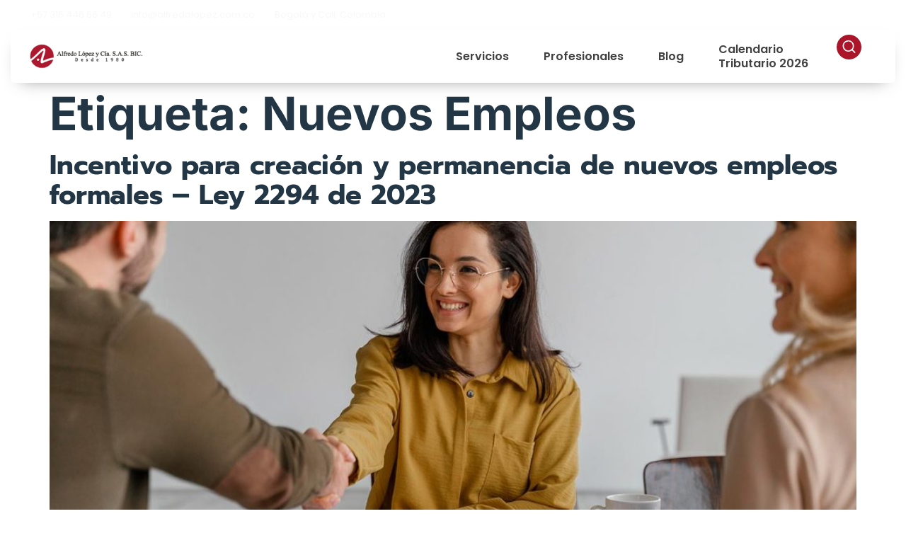

--- FILE ---
content_type: text/html; charset=utf-8
request_url: https://alfredolopez.com.co/tag/nuevos-empleos/
body_size: 33571
content:
<!doctype html>
<html lang="es-CO" prefix="og: https://ogp.me/ns#">
<head><meta charset="UTF-8"><script>if(navigator.userAgent.match(/MSIE|Internet Explorer/i)||navigator.userAgent.match(/Trident\/7\..*?rv:11/i)){var href=document.location.href;if(!href.match(/[?&]nowprocket/)){if(href.indexOf("?")==-1){if(href.indexOf("#")==-1){document.location.href=href+"?nowprocket=1"}else{document.location.href=href.replace("#","?nowprocket=1#")}}else{if(href.indexOf("#")==-1){document.location.href=href+"&nowprocket=1"}else{document.location.href=href.replace("#","&nowprocket=1#")}}}}</script><script>(()=>{class RocketLazyLoadScripts{constructor(){this.v="1.2.5.1",this.triggerEvents=["keydown","mousedown","mousemove","touchmove","touchstart","touchend","wheel"],this.userEventHandler=this.t.bind(this),this.touchStartHandler=this.i.bind(this),this.touchMoveHandler=this.o.bind(this),this.touchEndHandler=this.h.bind(this),this.clickHandler=this.u.bind(this),this.interceptedClicks=[],this.interceptedClickListeners=[],this.l(this),window.addEventListener("pageshow",(t=>{this.persisted=t.persisted,this.everythingLoaded&&this.m()})),document.addEventListener("DOMContentLoaded",(()=>{this.p()})),this.delayedScripts={normal:[],async:[],defer:[]},this.trash=[],this.allJQueries=[]}k(t){document.hidden?t.t():(this.triggerEvents.forEach((e=>window.addEventListener(e,t.userEventHandler,{passive:!0}))),window.addEventListener("touchstart",t.touchStartHandler,{passive:!0}),window.addEventListener("mousedown",t.touchStartHandler),document.addEventListener("visibilitychange",t.userEventHandler))}_(){this.triggerEvents.forEach((t=>window.removeEventListener(t,this.userEventHandler,{passive:!0}))),document.removeEventListener("visibilitychange",this.userEventHandler)}i(t){"HTML"!==t.target.tagName&&(window.addEventListener("touchend",this.touchEndHandler),window.addEventListener("mouseup",this.touchEndHandler),window.addEventListener("touchmove",this.touchMoveHandler,{passive:!0}),window.addEventListener("mousemove",this.touchMoveHandler),t.target.addEventListener("click",this.clickHandler),this.L(t.target,!0),this.M(t.target,"onclick","rocket-onclick"),this.C())}o(t){window.removeEventListener("touchend",this.touchEndHandler),window.removeEventListener("mouseup",this.touchEndHandler),window.removeEventListener("touchmove",this.touchMoveHandler,{passive:!0}),window.removeEventListener("mousemove",this.touchMoveHandler),t.target.removeEventListener("click",this.clickHandler),this.L(t.target,!1),this.M(t.target,"rocket-onclick","onclick"),this.O()}h(){window.removeEventListener("touchend",this.touchEndHandler),window.removeEventListener("mouseup",this.touchEndHandler),window.removeEventListener("touchmove",this.touchMoveHandler,{passive:!0}),window.removeEventListener("mousemove",this.touchMoveHandler)}u(t){t.target.removeEventListener("click",this.clickHandler),this.L(t.target,!1),this.M(t.target,"rocket-onclick","onclick"),this.interceptedClicks.push(t),t.preventDefault(),t.stopPropagation(),t.stopImmediatePropagation(),this.O()}D(){window.removeEventListener("touchstart",this.touchStartHandler,{passive:!0}),window.removeEventListener("mousedown",this.touchStartHandler),this.interceptedClicks.forEach((t=>{t.target.dispatchEvent(new MouseEvent("click",{view:t.view,bubbles:!0,cancelable:!0}))}))}l(t){EventTarget.prototype.addEventListenerBase=EventTarget.prototype.addEventListener,EventTarget.prototype.addEventListener=function(e,i,o){"click"!==e||t.windowLoaded||i===t.clickHandler||t.interceptedClickListeners.push({target:this,func:i,options:o}),(this||window).addEventListenerBase(e,i,o)}}L(t,e){this.interceptedClickListeners.forEach((i=>{i.target===t&&(e?t.removeEventListener("click",i.func,i.options):t.addEventListener("click",i.func,i.options))})),t.parentNode!==document.documentElement&&this.L(t.parentNode,e)}S(){return new Promise((t=>{this.T?this.O=t:t()}))}C(){this.T=!0}O(){this.T=!1}M(t,e,i){t.hasAttribute&&t.hasAttribute(e)&&(event.target.setAttribute(i,event.target.getAttribute(e)),event.target.removeAttribute(e))}t(){this._(this),"loading"===document.readyState?document.addEventListener("DOMContentLoaded",this.R.bind(this)):this.R()}p(){let t=[];document.querySelectorAll("script[type=rocketlazyloadscript][data-rocket-src]").forEach((e=>{let i=e.getAttribute("data-rocket-src");if(i&&0!==i.indexOf("data:")){0===i.indexOf("//")&&(i=location.protocol+i);try{const o=new URL(i).origin;o!==location.origin&&t.push({src:o,crossOrigin:e.crossOrigin||"module"===e.getAttribute("data-rocket-type")})}catch(t){}}})),t=[...new Map(t.map((t=>[JSON.stringify(t),t]))).values()],this.j(t,"preconnect")}async R(){this.lastBreath=Date.now(),this.P(this),this.F(this),this.q(),this.A(),this.I(),await this.U(this.delayedScripts.normal),await this.U(this.delayedScripts.defer),await this.U(this.delayedScripts.async);try{await this.W(),await this.H(this),await this.J()}catch(t){console.error(t)}window.dispatchEvent(new Event("rocket-allScriptsLoaded")),this.everythingLoaded=!0,this.S().then((()=>{this.D()})),this.N()}A(){document.querySelectorAll("script[type=rocketlazyloadscript]").forEach((t=>{t.hasAttribute("data-rocket-src")?t.hasAttribute("async")&&!1!==t.async?this.delayedScripts.async.push(t):t.hasAttribute("defer")&&!1!==t.defer||"module"===t.getAttribute("data-rocket-type")?this.delayedScripts.defer.push(t):this.delayedScripts.normal.push(t):this.delayedScripts.normal.push(t)}))}async B(t){if(await this.G(),!0!==t.noModule||!("noModule"in HTMLScriptElement.prototype))return new Promise((e=>{let i;function o(){(i||t).setAttribute("data-rocket-status","executed"),e()}try{if(navigator.userAgent.indexOf("Firefox/")>0||""===navigator.vendor)i=document.createElement("script"),[...t.attributes].forEach((t=>{let e=t.nodeName;"type"!==e&&("data-rocket-type"===e&&(e="type"),"data-rocket-src"===e&&(e="src"),i.setAttribute(e,t.nodeValue))})),t.text&&(i.text=t.text),i.hasAttribute("src")?(i.addEventListener("load",o),i.addEventListener("error",(function(){i.setAttribute("data-rocket-status","failed"),e()})),setTimeout((()=>{i.isConnected||e()}),1)):(i.text=t.text,o()),t.parentNode.replaceChild(i,t);else{const i=t.getAttribute("data-rocket-type"),n=t.getAttribute("data-rocket-src");i?(t.type=i,t.removeAttribute("data-rocket-type")):t.removeAttribute("type"),t.addEventListener("load",o),t.addEventListener("error",(function(){t.setAttribute("data-rocket-status","failed"),e()})),n?(t.removeAttribute("data-rocket-src"),t.src=n):t.src="data:text/javascript;base64,"+window.btoa(unescape(encodeURIComponent(t.text)))}}catch(i){t.setAttribute("data-rocket-status","failed"),e()}}));t.setAttribute("data-rocket-status","skipped")}async U(t){const e=t.shift();return e&&e.isConnected?(await this.B(e),this.U(t)):Promise.resolve()}I(){this.j([...this.delayedScripts.normal,...this.delayedScripts.defer,...this.delayedScripts.async],"preload")}j(t,e){var i=document.createDocumentFragment();t.forEach((t=>{const o=t.getAttribute&&t.getAttribute("data-rocket-src")||t.src;if(o){const n=document.createElement("link");n.href=o,n.rel=e,"preconnect"!==e&&(n.as="script"),t.getAttribute&&"module"===t.getAttribute("data-rocket-type")&&(n.crossOrigin=!0),t.crossOrigin&&(n.crossOrigin=t.crossOrigin),t.integrity&&(n.integrity=t.integrity),i.appendChild(n),this.trash.push(n)}})),document.head.appendChild(i)}P(t){let e={};function i(i,o){return e[o].eventsToRewrite.indexOf(i)>=0&&!t.everythingLoaded?"rocket-"+i:i}function o(t,o){!function(t){e[t]||(e[t]={originalFunctions:{add:t.addEventListener,remove:t.removeEventListener},eventsToRewrite:[]},t.addEventListener=function(){arguments[0]=i(arguments[0],t),e[t].originalFunctions.add.apply(t,arguments)},t.removeEventListener=function(){arguments[0]=i(arguments[0],t),e[t].originalFunctions.remove.apply(t,arguments)})}(t),e[t].eventsToRewrite.push(o)}function n(e,i){let o=e[i];e[i]=null,Object.defineProperty(e,i,{get:()=>o||function(){},set(n){t.everythingLoaded?o=n:e["rocket"+i]=o=n}})}o(document,"DOMContentLoaded"),o(window,"DOMContentLoaded"),o(window,"load"),o(window,"pageshow"),o(document,"readystatechange"),n(document,"onreadystatechange"),n(window,"onload"),n(window,"onpageshow")}F(t){let e;function i(e){return t.everythingLoaded?e:e.split(" ").map((t=>"load"===t||0===t.indexOf("load.")?"rocket-jquery-load":t)).join(" ")}function o(o){if(o&&o.fn&&!t.allJQueries.includes(o)){o.fn.ready=o.fn.init.prototype.ready=function(e){return t.domReadyFired?e.bind(document)(o):document.addEventListener("rocket-DOMContentLoaded",(()=>e.bind(document)(o))),o([])};const e=o.fn.on;o.fn.on=o.fn.init.prototype.on=function(){return this[0]===window&&("string"==typeof arguments[0]||arguments[0]instanceof String?arguments[0]=i(arguments[0]):"object"==typeof arguments[0]&&Object.keys(arguments[0]).forEach((t=>{const e=arguments[0][t];delete arguments[0][t],arguments[0][i(t)]=e}))),e.apply(this,arguments),this},t.allJQueries.push(o)}e=o}o(window.jQuery),Object.defineProperty(window,"jQuery",{get:()=>e,set(t){o(t)}})}async H(t){const e=document.querySelector("script[data-webpack]");e&&(await async function(){return new Promise((t=>{e.addEventListener("load",t),e.addEventListener("error",t)}))}(),await t.K(),await t.H(t))}async W(){this.domReadyFired=!0,await this.G(),document.dispatchEvent(new Event("rocket-readystatechange")),await this.G(),document.rocketonreadystatechange&&document.rocketonreadystatechange(),await this.G(),document.dispatchEvent(new Event("rocket-DOMContentLoaded")),await this.G(),window.dispatchEvent(new Event("rocket-DOMContentLoaded"))}async J(){await this.G(),document.dispatchEvent(new Event("rocket-readystatechange")),await this.G(),document.rocketonreadystatechange&&document.rocketonreadystatechange(),await this.G(),window.dispatchEvent(new Event("rocket-load")),await this.G(),window.rocketonload&&window.rocketonload(),await this.G(),this.allJQueries.forEach((t=>t(window).trigger("rocket-jquery-load"))),await this.G();const t=new Event("rocket-pageshow");t.persisted=this.persisted,window.dispatchEvent(t),await this.G(),window.rocketonpageshow&&window.rocketonpageshow({persisted:this.persisted}),this.windowLoaded=!0}m(){document.onreadystatechange&&document.onreadystatechange(),window.onload&&window.onload(),window.onpageshow&&window.onpageshow({persisted:this.persisted})}q(){const t=new Map;document.write=document.writeln=function(e){const i=document.currentScript;i||console.error("WPRocket unable to document.write this: "+e);const o=document.createRange(),n=i.parentElement;let s=t.get(i);void 0===s&&(s=i.nextSibling,t.set(i,s));const c=document.createDocumentFragment();o.setStart(c,0),c.appendChild(o.createContextualFragment(e)),n.insertBefore(c,s)}}async G(){Date.now()-this.lastBreath>45&&(await this.K(),this.lastBreath=Date.now())}async K(){return document.hidden?new Promise((t=>setTimeout(t))):new Promise((t=>requestAnimationFrame(t)))}N(){this.trash.forEach((t=>t.remove()))}static run(){const t=new RocketLazyLoadScripts;t.k(t)}}RocketLazyLoadScripts.run()})();</script>

<!-- Google Tag Manager -->
<script type="rocketlazyloadscript">(function(w,d,s,l,i){w[l]=w[l]||[];w[l].push({'gtm.start':
new Date().getTime(),event:'gtm.js'});var f=d.getElementsByTagName(s)[0],
j=d.createElement(s),dl=l!='dataLayer'?'&l='+l:'';j.async=true;j.src=
'https://www.googletagmanager.com/gtm.js?id='+i+dl;f.parentNode.insertBefore(j,f);
})(window,document,'script','dataLayer','GTM-KP87FWC');</script>
<!-- End Google Tag Manager -->


	
	<meta name="viewport" content="width=device-width, initial-scale=1">
	<link rel="profile" href="https://gmpg.org/xfn/11">
	
<!-- Search Engine Optimization by Rank Math - https://rankmath.com/ -->
<title>Nuevos Empleos - Alfredo Lopez y CÍA - Auditores y Consultores Empresariales</title>
<meta name="robots" content="follow, noindex"/>
<meta property="og:locale" content="es_ES" />
<meta property="og:type" content="article" />
<meta property="og:title" content="Nuevos Empleos - Alfredo Lopez y CÍA - Auditores y Consultores Empresariales" />
<meta property="og:url" content="https://alfredolopez.com.co/tag/nuevos-empleos/" />
<meta property="og:site_name" content="🥇Alfredo López y Cía. - Auditores y Consultores Empresariales ✅" />
<meta name="twitter:card" content="summary_large_image" />
<meta name="twitter:title" content="Nuevos Empleos - Alfredo Lopez y CÍA - Auditores y Consultores Empresariales" />
<script type="application/ld+json" class="rank-math-schema">{"@context":"https://schema.org","@graph":[{"@type":"EmploymentAgency","@id":"https://alfredolopez.com.co/#organization","name":"\ud83e\udd47Alfredo L\u00f3pez y C\u00eda. - Auditores y Consultores Empresariales \u2705","url":"https://alfredolopez.com.co","logo":{"@type":"ImageObject","@id":"https://alfredolopez.com.co/#logo","url":"https://alfredolopez.com.co/wp-content/uploads/2022/07/cropped-Logo-png-desde-80-ALYCIA-15.png","contentUrl":"https://alfredolopez.com.co/wp-content/uploads/2022/07/cropped-Logo-png-desde-80-ALYCIA-15.png","caption":"\ud83e\udd47Alfredo L\u00f3pez y C\u00eda. - Auditores y Consultores Empresariales \u2705","inLanguage":"es-CO","width":"250","height":"87"},"openingHours":["Monday,Tuesday,Wednesday,Thursday,Friday,Saturday,Sunday 09:00-17:00"],"image":{"@id":"https://alfredolopez.com.co/#logo"}},{"@type":"WebSite","@id":"https://alfredolopez.com.co/#website","url":"https://alfredolopez.com.co","name":"\ud83e\udd47Alfredo L\u00f3pez y C\u00eda. - Auditores y Consultores Empresariales \u2705","publisher":{"@id":"https://alfredolopez.com.co/#organization"},"inLanguage":"es-CO"},{"@type":"BreadcrumbList","@id":"https://alfredolopez.com.co/tag/nuevos-empleos/#breadcrumb","itemListElement":[{"@type":"ListItem","position":"1","item":{"@id":"https://alfredolopez.com.co","name":"Inicio"}},{"@type":"ListItem","position":"2","item":{"@id":"https://alfredolopez.com.co/tag/nuevos-empleos/","name":"Nuevos Empleos"}}]},{"@type":"CollectionPage","@id":"https://alfredolopez.com.co/tag/nuevos-empleos/#webpage","url":"https://alfredolopez.com.co/tag/nuevos-empleos/","name":"Nuevos Empleos - Alfredo Lopez y C\u00cdA - Auditores y Consultores Empresariales","isPartOf":{"@id":"https://alfredolopez.com.co/#website"},"inLanguage":"es-CO","breadcrumb":{"@id":"https://alfredolopez.com.co/tag/nuevos-empleos/#breadcrumb"}}]}</script>
<!-- /Plugin Rank Math WordPress SEO -->

<link rel="alternate" type="application/rss+xml" title="Alfredo Lopez y CÍA - Auditores y Consultores Empresariales &raquo; Feed" href="https://alfredolopez.com.co/feed/" />
<link rel="alternate" type="application/rss+xml" title="Alfredo Lopez y CÍA - Auditores y Consultores Empresariales &raquo; RSS de los comentarios" href="https://alfredolopez.com.co/comments/feed/" />
<link rel="alternate" type="application/rss+xml" title="Alfredo Lopez y CÍA - Auditores y Consultores Empresariales &raquo; Nuevos Empleos RSS de la etiqueta" href="https://alfredolopez.com.co/tag/nuevos-empleos/feed/" />
<style id='wp-img-auto-sizes-contain-inline-css'>
img:is([sizes=auto i],[sizes^="auto," i]){contain-intrinsic-size:3000px 1500px}
/*# sourceURL=wp-img-auto-sizes-contain-inline-css */
</style>
<style id='wp-emoji-styles-inline-css'>

	img.wp-smiley, img.emoji {
		display: inline !important;
		border: none !important;
		box-shadow: none !important;
		height: 1em !important;
		width: 1em !important;
		margin: 0 0.07em !important;
		vertical-align: -0.1em !important;
		background: none !important;
		padding: 0 !important;
	}
/*# sourceURL=wp-emoji-styles-inline-css */
</style>
<link rel='stylesheet' id='wp-block-library-css' href='https://alfredolopez.com.co/wp-includes/css/dist/block-library/style.min.css?ver=6.9' media='all' />
<style id='joinchat-button-style-inline-css'>
.wp-block-joinchat-button{border:none!important;text-align:center}.wp-block-joinchat-button figure{display:table;margin:0 auto;padding:0}.wp-block-joinchat-button figcaption{font:normal normal 400 .6em/2em var(--wp--preset--font-family--system-font,sans-serif);margin:0;padding:0}.wp-block-joinchat-button .joinchat-button__qr{background-color:#fff;border:6px solid #25d366;border-radius:30px;box-sizing:content-box;display:block;height:200px;margin:auto;overflow:hidden;padding:10px;width:200px}.wp-block-joinchat-button .joinchat-button__qr canvas,.wp-block-joinchat-button .joinchat-button__qr img{display:block;margin:auto}.wp-block-joinchat-button .joinchat-button__link{align-items:center;background-color:#25d366;border:6px solid #25d366;border-radius:30px;display:inline-flex;flex-flow:row nowrap;justify-content:center;line-height:1.25em;margin:0 auto;text-decoration:none}.wp-block-joinchat-button .joinchat-button__link:before{background:transparent var(--joinchat-ico) no-repeat center;background-size:100%;content:"";display:block;height:1.5em;margin:-.75em .75em -.75em 0;width:1.5em}.wp-block-joinchat-button figure+.joinchat-button__link{margin-top:10px}@media (orientation:landscape)and (min-height:481px),(orientation:portrait)and (min-width:481px){.wp-block-joinchat-button.joinchat-button--qr-only figure+.joinchat-button__link{display:none}}@media (max-width:480px),(orientation:landscape)and (max-height:480px){.wp-block-joinchat-button figure{display:none}}

/*# sourceURL=https://alfredolopez.com.co/wp-content/plugins/creame-whatsapp-me/gutenberg/build/style-index.css */
</style>
<style id='global-styles-inline-css'>
:root{--wp--preset--aspect-ratio--square: 1;--wp--preset--aspect-ratio--4-3: 4/3;--wp--preset--aspect-ratio--3-4: 3/4;--wp--preset--aspect-ratio--3-2: 3/2;--wp--preset--aspect-ratio--2-3: 2/3;--wp--preset--aspect-ratio--16-9: 16/9;--wp--preset--aspect-ratio--9-16: 9/16;--wp--preset--color--black: #000000;--wp--preset--color--cyan-bluish-gray: #abb8c3;--wp--preset--color--white: #ffffff;--wp--preset--color--pale-pink: #f78da7;--wp--preset--color--vivid-red: #cf2e2e;--wp--preset--color--luminous-vivid-orange: #ff6900;--wp--preset--color--luminous-vivid-amber: #fcb900;--wp--preset--color--light-green-cyan: #7bdcb5;--wp--preset--color--vivid-green-cyan: #00d084;--wp--preset--color--pale-cyan-blue: #8ed1fc;--wp--preset--color--vivid-cyan-blue: #0693e3;--wp--preset--color--vivid-purple: #9b51e0;--wp--preset--gradient--vivid-cyan-blue-to-vivid-purple: linear-gradient(135deg,rgb(6,147,227) 0%,rgb(155,81,224) 100%);--wp--preset--gradient--light-green-cyan-to-vivid-green-cyan: linear-gradient(135deg,rgb(122,220,180) 0%,rgb(0,208,130) 100%);--wp--preset--gradient--luminous-vivid-amber-to-luminous-vivid-orange: linear-gradient(135deg,rgb(252,185,0) 0%,rgb(255,105,0) 100%);--wp--preset--gradient--luminous-vivid-orange-to-vivid-red: linear-gradient(135deg,rgb(255,105,0) 0%,rgb(207,46,46) 100%);--wp--preset--gradient--very-light-gray-to-cyan-bluish-gray: linear-gradient(135deg,rgb(238,238,238) 0%,rgb(169,184,195) 100%);--wp--preset--gradient--cool-to-warm-spectrum: linear-gradient(135deg,rgb(74,234,220) 0%,rgb(151,120,209) 20%,rgb(207,42,186) 40%,rgb(238,44,130) 60%,rgb(251,105,98) 80%,rgb(254,248,76) 100%);--wp--preset--gradient--blush-light-purple: linear-gradient(135deg,rgb(255,206,236) 0%,rgb(152,150,240) 100%);--wp--preset--gradient--blush-bordeaux: linear-gradient(135deg,rgb(254,205,165) 0%,rgb(254,45,45) 50%,rgb(107,0,62) 100%);--wp--preset--gradient--luminous-dusk: linear-gradient(135deg,rgb(255,203,112) 0%,rgb(199,81,192) 50%,rgb(65,88,208) 100%);--wp--preset--gradient--pale-ocean: linear-gradient(135deg,rgb(255,245,203) 0%,rgb(182,227,212) 50%,rgb(51,167,181) 100%);--wp--preset--gradient--electric-grass: linear-gradient(135deg,rgb(202,248,128) 0%,rgb(113,206,126) 100%);--wp--preset--gradient--midnight: linear-gradient(135deg,rgb(2,3,129) 0%,rgb(40,116,252) 100%);--wp--preset--font-size--small: 13px;--wp--preset--font-size--medium: 20px;--wp--preset--font-size--large: 36px;--wp--preset--font-size--x-large: 42px;--wp--preset--spacing--20: 0.44rem;--wp--preset--spacing--30: 0.67rem;--wp--preset--spacing--40: 1rem;--wp--preset--spacing--50: 1.5rem;--wp--preset--spacing--60: 2.25rem;--wp--preset--spacing--70: 3.38rem;--wp--preset--spacing--80: 5.06rem;--wp--preset--shadow--natural: 6px 6px 9px rgba(0, 0, 0, 0.2);--wp--preset--shadow--deep: 12px 12px 50px rgba(0, 0, 0, 0.4);--wp--preset--shadow--sharp: 6px 6px 0px rgba(0, 0, 0, 0.2);--wp--preset--shadow--outlined: 6px 6px 0px -3px rgb(255, 255, 255), 6px 6px rgb(0, 0, 0);--wp--preset--shadow--crisp: 6px 6px 0px rgb(0, 0, 0);}:root { --wp--style--global--content-size: 800px;--wp--style--global--wide-size: 1200px; }:where(body) { margin: 0; }.wp-site-blocks > .alignleft { float: left; margin-right: 2em; }.wp-site-blocks > .alignright { float: right; margin-left: 2em; }.wp-site-blocks > .aligncenter { justify-content: center; margin-left: auto; margin-right: auto; }:where(.wp-site-blocks) > * { margin-block-start: 24px; margin-block-end: 0; }:where(.wp-site-blocks) > :first-child { margin-block-start: 0; }:where(.wp-site-blocks) > :last-child { margin-block-end: 0; }:root { --wp--style--block-gap: 24px; }:root :where(.is-layout-flow) > :first-child{margin-block-start: 0;}:root :where(.is-layout-flow) > :last-child{margin-block-end: 0;}:root :where(.is-layout-flow) > *{margin-block-start: 24px;margin-block-end: 0;}:root :where(.is-layout-constrained) > :first-child{margin-block-start: 0;}:root :where(.is-layout-constrained) > :last-child{margin-block-end: 0;}:root :where(.is-layout-constrained) > *{margin-block-start: 24px;margin-block-end: 0;}:root :where(.is-layout-flex){gap: 24px;}:root :where(.is-layout-grid){gap: 24px;}.is-layout-flow > .alignleft{float: left;margin-inline-start: 0;margin-inline-end: 2em;}.is-layout-flow > .alignright{float: right;margin-inline-start: 2em;margin-inline-end: 0;}.is-layout-flow > .aligncenter{margin-left: auto !important;margin-right: auto !important;}.is-layout-constrained > .alignleft{float: left;margin-inline-start: 0;margin-inline-end: 2em;}.is-layout-constrained > .alignright{float: right;margin-inline-start: 2em;margin-inline-end: 0;}.is-layout-constrained > .aligncenter{margin-left: auto !important;margin-right: auto !important;}.is-layout-constrained > :where(:not(.alignleft):not(.alignright):not(.alignfull)){max-width: var(--wp--style--global--content-size);margin-left: auto !important;margin-right: auto !important;}.is-layout-constrained > .alignwide{max-width: var(--wp--style--global--wide-size);}body .is-layout-flex{display: flex;}.is-layout-flex{flex-wrap: wrap;align-items: center;}.is-layout-flex > :is(*, div){margin: 0;}body .is-layout-grid{display: grid;}.is-layout-grid > :is(*, div){margin: 0;}body{padding-top: 0px;padding-right: 0px;padding-bottom: 0px;padding-left: 0px;}a:where(:not(.wp-element-button)){text-decoration: underline;}:root :where(.wp-element-button, .wp-block-button__link){background-color: #32373c;border-width: 0;color: #fff;font-family: inherit;font-size: inherit;font-style: inherit;font-weight: inherit;letter-spacing: inherit;line-height: inherit;padding-top: calc(0.667em + 2px);padding-right: calc(1.333em + 2px);padding-bottom: calc(0.667em + 2px);padding-left: calc(1.333em + 2px);text-decoration: none;text-transform: inherit;}.has-black-color{color: var(--wp--preset--color--black) !important;}.has-cyan-bluish-gray-color{color: var(--wp--preset--color--cyan-bluish-gray) !important;}.has-white-color{color: var(--wp--preset--color--white) !important;}.has-pale-pink-color{color: var(--wp--preset--color--pale-pink) !important;}.has-vivid-red-color{color: var(--wp--preset--color--vivid-red) !important;}.has-luminous-vivid-orange-color{color: var(--wp--preset--color--luminous-vivid-orange) !important;}.has-luminous-vivid-amber-color{color: var(--wp--preset--color--luminous-vivid-amber) !important;}.has-light-green-cyan-color{color: var(--wp--preset--color--light-green-cyan) !important;}.has-vivid-green-cyan-color{color: var(--wp--preset--color--vivid-green-cyan) !important;}.has-pale-cyan-blue-color{color: var(--wp--preset--color--pale-cyan-blue) !important;}.has-vivid-cyan-blue-color{color: var(--wp--preset--color--vivid-cyan-blue) !important;}.has-vivid-purple-color{color: var(--wp--preset--color--vivid-purple) !important;}.has-black-background-color{background-color: var(--wp--preset--color--black) !important;}.has-cyan-bluish-gray-background-color{background-color: var(--wp--preset--color--cyan-bluish-gray) !important;}.has-white-background-color{background-color: var(--wp--preset--color--white) !important;}.has-pale-pink-background-color{background-color: var(--wp--preset--color--pale-pink) !important;}.has-vivid-red-background-color{background-color: var(--wp--preset--color--vivid-red) !important;}.has-luminous-vivid-orange-background-color{background-color: var(--wp--preset--color--luminous-vivid-orange) !important;}.has-luminous-vivid-amber-background-color{background-color: var(--wp--preset--color--luminous-vivid-amber) !important;}.has-light-green-cyan-background-color{background-color: var(--wp--preset--color--light-green-cyan) !important;}.has-vivid-green-cyan-background-color{background-color: var(--wp--preset--color--vivid-green-cyan) !important;}.has-pale-cyan-blue-background-color{background-color: var(--wp--preset--color--pale-cyan-blue) !important;}.has-vivid-cyan-blue-background-color{background-color: var(--wp--preset--color--vivid-cyan-blue) !important;}.has-vivid-purple-background-color{background-color: var(--wp--preset--color--vivid-purple) !important;}.has-black-border-color{border-color: var(--wp--preset--color--black) !important;}.has-cyan-bluish-gray-border-color{border-color: var(--wp--preset--color--cyan-bluish-gray) !important;}.has-white-border-color{border-color: var(--wp--preset--color--white) !important;}.has-pale-pink-border-color{border-color: var(--wp--preset--color--pale-pink) !important;}.has-vivid-red-border-color{border-color: var(--wp--preset--color--vivid-red) !important;}.has-luminous-vivid-orange-border-color{border-color: var(--wp--preset--color--luminous-vivid-orange) !important;}.has-luminous-vivid-amber-border-color{border-color: var(--wp--preset--color--luminous-vivid-amber) !important;}.has-light-green-cyan-border-color{border-color: var(--wp--preset--color--light-green-cyan) !important;}.has-vivid-green-cyan-border-color{border-color: var(--wp--preset--color--vivid-green-cyan) !important;}.has-pale-cyan-blue-border-color{border-color: var(--wp--preset--color--pale-cyan-blue) !important;}.has-vivid-cyan-blue-border-color{border-color: var(--wp--preset--color--vivid-cyan-blue) !important;}.has-vivid-purple-border-color{border-color: var(--wp--preset--color--vivid-purple) !important;}.has-vivid-cyan-blue-to-vivid-purple-gradient-background{background: var(--wp--preset--gradient--vivid-cyan-blue-to-vivid-purple) !important;}.has-light-green-cyan-to-vivid-green-cyan-gradient-background{background: var(--wp--preset--gradient--light-green-cyan-to-vivid-green-cyan) !important;}.has-luminous-vivid-amber-to-luminous-vivid-orange-gradient-background{background: var(--wp--preset--gradient--luminous-vivid-amber-to-luminous-vivid-orange) !important;}.has-luminous-vivid-orange-to-vivid-red-gradient-background{background: var(--wp--preset--gradient--luminous-vivid-orange-to-vivid-red) !important;}.has-very-light-gray-to-cyan-bluish-gray-gradient-background{background: var(--wp--preset--gradient--very-light-gray-to-cyan-bluish-gray) !important;}.has-cool-to-warm-spectrum-gradient-background{background: var(--wp--preset--gradient--cool-to-warm-spectrum) !important;}.has-blush-light-purple-gradient-background{background: var(--wp--preset--gradient--blush-light-purple) !important;}.has-blush-bordeaux-gradient-background{background: var(--wp--preset--gradient--blush-bordeaux) !important;}.has-luminous-dusk-gradient-background{background: var(--wp--preset--gradient--luminous-dusk) !important;}.has-pale-ocean-gradient-background{background: var(--wp--preset--gradient--pale-ocean) !important;}.has-electric-grass-gradient-background{background: var(--wp--preset--gradient--electric-grass) !important;}.has-midnight-gradient-background{background: var(--wp--preset--gradient--midnight) !important;}.has-small-font-size{font-size: var(--wp--preset--font-size--small) !important;}.has-medium-font-size{font-size: var(--wp--preset--font-size--medium) !important;}.has-large-font-size{font-size: var(--wp--preset--font-size--large) !important;}.has-x-large-font-size{font-size: var(--wp--preset--font-size--x-large) !important;}
:root :where(.wp-block-pullquote){font-size: 1.5em;line-height: 1.6;}
/*# sourceURL=global-styles-inline-css */
</style>
<link data-minify="1" rel='stylesheet' id='hello-elementor-css' href='https://alfredolopez.com.co/wp-content/cache/min/1/wp-content/themes/hello-elementor/assets/css/reset.css?ver=1768810273' media='all' />
<link data-minify="1" rel='stylesheet' id='hello-elementor-theme-style-css' href='https://alfredolopez.com.co/wp-content/cache/min/1/wp-content/themes/hello-elementor/assets/css/theme.css?ver=1768810273' media='all' />
<link data-minify="1" rel='stylesheet' id='hello-elementor-header-footer-css' href='https://alfredolopez.com.co/wp-content/cache/min/1/wp-content/themes/hello-elementor/assets/css/header-footer.css?ver=1768810273' media='all' />
<link rel='stylesheet' id='elementor-frontend-css' href='https://alfredolopez.com.co/wp-content/plugins/elementor/assets/css/frontend.min.css?ver=3.34.1' media='all' />
<link rel='stylesheet' id='widget-icon-list-css' href='https://alfredolopez.com.co/wp-content/plugins/elementor/assets/css/widget-icon-list.min.css?ver=3.34.1' media='all' />
<link rel='stylesheet' id='widget-social-icons-css' href='https://alfredolopez.com.co/wp-content/plugins/elementor/assets/css/widget-social-icons.min.css?ver=3.34.1' media='all' />
<link rel='stylesheet' id='e-apple-webkit-css' href='https://alfredolopez.com.co/wp-content/plugins/elementor/assets/css/conditionals/apple-webkit.min.css?ver=3.34.1' media='all' />
<link rel='stylesheet' id='widget-image-css' href='https://alfredolopez.com.co/wp-content/plugins/elementor/assets/css/widget-image.min.css?ver=3.34.1' media='all' />
<link rel='stylesheet' id='widget-nav-menu-css' href='https://alfredolopez.com.co/wp-content/plugins/elementor-pro/assets/css/widget-nav-menu.min.css?ver=3.34.0' media='all' />
<link rel='stylesheet' id='widget-search-form-css' href='https://alfredolopez.com.co/wp-content/plugins/elementor-pro/assets/css/widget-search-form.min.css?ver=3.34.0' media='all' />
<link rel='stylesheet' id='elementor-icons-shared-0-css' href='https://alfredolopez.com.co/wp-content/plugins/elementor/assets/lib/font-awesome/css/fontawesome.min.css?ver=5.15.3' media='all' />
<link data-minify="1" rel='stylesheet' id='elementor-icons-fa-solid-css' href='https://alfredolopez.com.co/wp-content/cache/min/1/wp-content/plugins/elementor/assets/lib/font-awesome/css/solid.min.css?ver=1768810273' media='all' />
<link rel='stylesheet' id='e-animation-fadeIn-css' href='https://alfredolopez.com.co/wp-content/plugins/elementor/assets/lib/animations/styles/fadeIn.min.css?ver=3.34.1' media='all' />
<link rel='stylesheet' id='widget-off-canvas-css' href='https://alfredolopez.com.co/wp-content/plugins/elementor-pro/assets/css/widget-off-canvas.min.css?ver=3.34.0' media='all' />
<link rel='stylesheet' id='e-sticky-css' href='https://alfredolopez.com.co/wp-content/plugins/elementor-pro/assets/css/modules/sticky.min.css?ver=3.34.0' media='all' />
<link rel='stylesheet' id='widget-heading-css' href='https://alfredolopez.com.co/wp-content/plugins/elementor/assets/css/widget-heading.min.css?ver=3.34.1' media='all' />
<link rel='stylesheet' id='e-popup-css' href='https://alfredolopez.com.co/wp-content/plugins/elementor-pro/assets/css/conditionals/popup.min.css?ver=3.34.0' media='all' />
<link data-minify="1" rel='stylesheet' id='elementor-icons-css' href='https://alfredolopez.com.co/wp-content/cache/min/1/wp-content/plugins/elementor/assets/lib/eicons/css/elementor-icons.min.css?ver=1768810273' media='all' />
<link rel='stylesheet' id='elementor-post-7168-css' href='https://alfredolopez.com.co/wp-content/uploads/elementor/css/post-7168.css?ver=1768810269' media='all' />
<link rel='stylesheet' id='elementor-post-7183-css' href='https://alfredolopez.com.co/wp-content/uploads/elementor/css/post-7183.css?ver=1768810269' media='all' />
<link rel='stylesheet' id='elementor-post-7189-css' href='https://alfredolopez.com.co/wp-content/uploads/elementor/css/post-7189.css?ver=1768810269' media='all' />
<link rel='stylesheet' id='elementor-post-8217-css' href='https://alfredolopez.com.co/wp-content/uploads/elementor/css/post-8217.css?ver=1768810269' media='all' />
<link rel='stylesheet' id='jquery-chosen-css' href='https://alfredolopez.com.co/wp-content/cache/background-css/alfredolopez.com.co/wp-content/plugins/jet-search/assets/lib/chosen/chosen.min.css?ver=1.8.7&wpr_t=1768793107' media='all' />
<link data-minify="1" rel='stylesheet' id='jet-search-css' href='https://alfredolopez.com.co/wp-content/cache/min/1/wp-content/plugins/jet-search/assets/css/jet-search.css?ver=1768810273' media='all' />
<link data-minify="1" rel='stylesheet' id='ecs-styles-css' href='https://alfredolopez.com.co/wp-content/cache/min/1/wp-content/plugins/ele-custom-skin/assets/css/ecs-style.css?ver=1768810273' media='all' />
<style id='rocket-lazyload-inline-css'>
.rll-youtube-player{position:relative;padding-bottom:56.23%;height:0;overflow:hidden;max-width:100%;}.rll-youtube-player:focus-within{outline: 2px solid currentColor;outline-offset: 5px;}.rll-youtube-player iframe{position:absolute;top:0;left:0;width:100%;height:100%;z-index:100;background:0 0}.rll-youtube-player img{bottom:0;display:block;left:0;margin:auto;max-width:100%;width:100%;position:absolute;right:0;top:0;border:none;height:auto;-webkit-transition:.4s all;-moz-transition:.4s all;transition:.4s all}.rll-youtube-player img:hover{-webkit-filter:brightness(75%)}.rll-youtube-player .play{height:100%;width:100%;left:0;top:0;position:absolute;background:var(--wpr-bg-63b0157e-8d61-47d3-aee9-eb8c304cd990) no-repeat center;background-color: transparent !important;cursor:pointer;border:none;}.wp-embed-responsive .wp-has-aspect-ratio .rll-youtube-player{position:absolute;padding-bottom:0;width:100%;height:100%;top:0;bottom:0;left:0;right:0}
/*# sourceURL=rocket-lazyload-inline-css */
</style>
<link data-minify="1" rel='stylesheet' id='elementor-gf-local-inter-css' href='https://alfredolopez.com.co/wp-content/cache/min/1/wp-content/uploads/elementor/google-fonts/css/inter.css?ver=1768810273' media='all' />
<link data-minify="1" rel='stylesheet' id='elementor-gf-local-poppins-css' href='https://alfredolopez.com.co/wp-content/cache/min/1/wp-content/uploads/elementor/google-fonts/css/poppins.css?ver=1768810273' media='all' />
<link data-minify="1" rel='stylesheet' id='elementor-gf-local-prompt-css' href='https://alfredolopez.com.co/wp-content/cache/min/1/wp-content/uploads/elementor/google-fonts/css/prompt.css?ver=1768810273' media='all' />
<link data-minify="1" rel='stylesheet' id='elementor-icons-fa-brands-css' href='https://alfredolopez.com.co/wp-content/cache/min/1/wp-content/plugins/elementor/assets/lib/font-awesome/css/brands.min.css?ver=1768810273' media='all' />
<script type="rocketlazyloadscript" data-rocket-src="https://alfredolopez.com.co/wp-includes/js/jquery/jquery.min.js?ver=3.7.1" id="jquery-core-js" defer></script>
<script type="rocketlazyloadscript" data-rocket-src="https://alfredolopez.com.co/wp-includes/js/jquery/jquery-migrate.min.js?ver=3.4.1" id="jquery-migrate-js" defer></script>
<script type="rocketlazyloadscript" data-rocket-src="https://alfredolopez.com.co/wp-includes/js/imagesloaded.min.js?ver=6.9" id="imagesLoaded-js" defer></script>
<script id="ecs_ajax_load-js-extra">
var ecs_ajax_params = {"ajaxurl":"https://alfredolopez.com.co/wp-admin/admin-ajax.php","posts":"{\"tag\":\"nuevos-empleos\",\"error\":\"\",\"m\":\"\",\"p\":0,\"post_parent\":\"\",\"subpost\":\"\",\"subpost_id\":\"\",\"attachment\":\"\",\"attachment_id\":0,\"name\":\"\",\"pagename\":\"\",\"page_id\":0,\"second\":\"\",\"minute\":\"\",\"hour\":\"\",\"day\":0,\"monthnum\":0,\"year\":0,\"w\":0,\"category_name\":\"\",\"cat\":\"\",\"tag_id\":95,\"author\":\"\",\"author_name\":\"\",\"feed\":\"\",\"tb\":\"\",\"paged\":0,\"meta_key\":\"\",\"meta_value\":\"\",\"preview\":\"\",\"s\":\"\",\"sentence\":\"\",\"title\":\"\",\"fields\":\"all\",\"menu_order\":\"\",\"embed\":\"\",\"category__in\":[],\"category__not_in\":[],\"category__and\":[],\"post__in\":[],\"post__not_in\":[],\"post_name__in\":[],\"tag__in\":[],\"tag__not_in\":[],\"tag__and\":[],\"tag_slug__in\":[\"nuevos-empleos\"],\"tag_slug__and\":[],\"post_parent__in\":[],\"post_parent__not_in\":[],\"author__in\":[],\"author__not_in\":[],\"search_columns\":[],\"post_type\":[\"post\"],\"ignore_sticky_posts\":false,\"suppress_filters\":false,\"cache_results\":true,\"update_post_term_cache\":true,\"update_menu_item_cache\":false,\"lazy_load_term_meta\":true,\"update_post_meta_cache\":true,\"posts_per_page\":10,\"nopaging\":false,\"comments_per_page\":\"50\",\"no_found_rows\":false,\"order\":\"DESC\"}"};
//# sourceURL=ecs_ajax_load-js-extra
</script>
<script type="rocketlazyloadscript" data-minify="1" data-rocket-src="https://alfredolopez.com.co/wp-content/cache/min/1/wp-content/plugins/ele-custom-skin/assets/js/ecs_ajax_pagination.js?ver=1768314964" id="ecs_ajax_load-js" defer></script>
<script type="rocketlazyloadscript" data-minify="1" data-rocket-src="https://alfredolopez.com.co/wp-content/cache/min/1/wp-content/plugins/ele-custom-skin/assets/js/ecs.js?ver=1768314964" id="ecs-script-js" defer></script>
<link rel="https://api.w.org/" href="https://alfredolopez.com.co/wp-json/" /><link rel="alternate" title="JSON" type="application/json" href="https://alfredolopez.com.co/wp-json/wp/v2/tags/95" /><link rel="EditURI" type="application/rsd+xml" title="RSD" href="https://alfredolopez.com.co/xmlrpc.php?rsd" />
<meta name="generator" content="WordPress 6.9" />
<meta name="generator" content="Elementor 3.34.1; features: additional_custom_breakpoints; settings: css_print_method-external, google_font-enabled, font_display-auto">
			<style>
				.e-con.e-parent:nth-of-type(n+4):not(.e-lazyloaded):not(.e-no-lazyload),
				.e-con.e-parent:nth-of-type(n+4):not(.e-lazyloaded):not(.e-no-lazyload) * {
					background-image: none !important;
				}
				@media screen and (max-height: 1024px) {
					.e-con.e-parent:nth-of-type(n+3):not(.e-lazyloaded):not(.e-no-lazyload),
					.e-con.e-parent:nth-of-type(n+3):not(.e-lazyloaded):not(.e-no-lazyload) * {
						background-image: none !important;
					}
				}
				@media screen and (max-height: 640px) {
					.e-con.e-parent:nth-of-type(n+2):not(.e-lazyloaded):not(.e-no-lazyload),
					.e-con.e-parent:nth-of-type(n+2):not(.e-lazyloaded):not(.e-no-lazyload) * {
						background-image: none !important;
					}
				}
			</style>
			<link rel="icon" href="https://alfredolopez.com.co/wp-content/uploads/2022/07/cropped-index-32x32.png" sizes="32x32" />
<link rel="icon" href="https://alfredolopez.com.co/wp-content/uploads/2022/07/cropped-index-192x192.png" sizes="192x192" />
<link rel="apple-touch-icon" href="https://alfredolopez.com.co/wp-content/uploads/2022/07/cropped-index-180x180.png" />
<meta name="msapplication-TileImage" content="https://alfredolopez.com.co/wp-content/uploads/2022/07/cropped-index-270x270.png" />
		<style id="wp-custom-css">
			

/** Start Block Kit CSS: 105-3-0fb64e69c49a8e10692d28840c54ef95 **/

.envato-kit-102-phone-overlay {
	position: absolute !important;
	display: block !important;
	top: 0%;
	left: 0%;
	right: 0%;
	margin: auto;
	z-index: 1;
}

/** End Block Kit CSS: 105-3-0fb64e69c49a8e10692d28840c54ef95 **/



/** Start Block Kit CSS: 144-3-3a7d335f39a8579c20cdf02f8d462582 **/

.envato-block__preview{overflow: visible;}

/* Envato Kit 141 Custom Styles - Applied to the element under Advanced */

.elementor-headline-animation-type-drop-in .elementor-headline-dynamic-wrapper{
	text-align: center;
}
.envato-kit-141-top-0 h1,
.envato-kit-141-top-0 h2,
.envato-kit-141-top-0 h3,
.envato-kit-141-top-0 h4,
.envato-kit-141-top-0 h5,
.envato-kit-141-top-0 h6,
.envato-kit-141-top-0 p {
	margin-top: 0;
}

.envato-kit-141-newsletter-inline .elementor-field-textual.elementor-size-md {
	padding-left: 1.5rem;
	padding-right: 1.5rem;
}

.envato-kit-141-bottom-0 p {
	margin-bottom: 0;
}

.envato-kit-141-bottom-8 .elementor-price-list .elementor-price-list-item .elementor-price-list-header {
	margin-bottom: .5rem;
}

.envato-kit-141.elementor-widget-testimonial-carousel.elementor-pagination-type-bullets .swiper-container {
	padding-bottom: 52px;
}

.envato-kit-141-display-inline {
	display: inline-block;
}

.envato-kit-141 .elementor-slick-slider ul.slick-dots {
	bottom: -40px;
}

/** End Block Kit CSS: 144-3-3a7d335f39a8579c20cdf02f8d462582 **/



/** Start Block Kit CSS: 141-3-1d55f1e76be9fb1a8d9de88accbe962f **/

.envato-kit-138-bracket .elementor-widget-container > *:before{
	content:"[";
	color:#ffab00;
	display:inline-block;
	margin-right:4px;
	line-height:1em;
	position:relative;
	top:-1px;
}

.envato-kit-138-bracket .elementor-widget-container > *:after{
	content:"]";
	color:#ffab00;
	display:inline-block;
	margin-left:4px;
	line-height:1em;
	position:relative;
	top:-1px;
}

/** End Block Kit CSS: 141-3-1d55f1e76be9fb1a8d9de88accbe962f **/



.elementor-heading-title .elementor-size-default {
    font-size: 5px;
}

.elementskit-menu-overlay {
display:none;}		</style>
		<noscript><style id="rocket-lazyload-nojs-css">.rll-youtube-player, [data-lazy-src]{display:none !important;}</style></noscript><style id="wpr-lazyload-bg-container"></style><style id="wpr-lazyload-bg-exclusion"></style>
<noscript>
<style id="wpr-lazyload-bg-nostyle">.chosen-container-single .chosen-single abbr{--wpr-bg-8e0fbd99-f3f3-4929-b252-7a41e1e7ef5d: url('https://alfredolopez.com.co/wp-content/plugins/jet-search/assets/lib/chosen/chosen-sprite.png');}.chosen-container-single .chosen-single div b{--wpr-bg-6ab49109-43f8-43b6-9f34-4c7b8e958e80: url('https://alfredolopez.com.co/wp-content/plugins/jet-search/assets/lib/chosen/chosen-sprite.png');}.chosen-container-single .chosen-search input[type=text]{--wpr-bg-b03a27dd-1d86-4c30-b974-43ad4bef459f: url('https://alfredolopez.com.co/wp-content/plugins/jet-search/assets/lib/chosen/chosen-sprite.png');}.chosen-container-multi .chosen-choices li.search-choice .search-choice-close{--wpr-bg-1a846caf-f215-4260-aef9-9ffc4e7de723: url('https://alfredolopez.com.co/wp-content/plugins/jet-search/assets/lib/chosen/chosen-sprite.png');}.chosen-rtl .chosen-search input[type=text]{--wpr-bg-252f6bbd-9649-460a-a9ac-c7551a0d9013: url('https://alfredolopez.com.co/wp-content/plugins/jet-search/assets/lib/chosen/chosen-sprite.png');}.chosen-container .chosen-results-scroll-down span,.chosen-container .chosen-results-scroll-up span,.chosen-container-multi .chosen-choices .search-choice .search-choice-close,.chosen-container-single .chosen-search input[type=text],.chosen-container-single .chosen-single abbr,.chosen-container-single .chosen-single div b,.chosen-rtl .chosen-search input[type=text]{--wpr-bg-1f77d0ce-be6f-414d-9be5-f7bd707193c8: url('https://alfredolopez.com.co/wp-content/plugins/jet-search/assets/lib/chosen/chosen-sprite@2x.png');}.rll-youtube-player .play{--wpr-bg-63b0157e-8d61-47d3-aee9-eb8c304cd990: url('https://alfredolopez.com.co/wp-content/plugins/wp-rocket/assets/img/youtube.png');}#popupFormLoader_7MJE7{--wpr-bg-10e55c5f-6ef0-4fdd-8680-9e8fd865066f: url('https://benchmarkemail.com/images/popup-builder/loadingicon.svg');}</style>
</noscript>
<script type="application/javascript">const rocket_pairs = [{"selector":".chosen-container-single .chosen-single abbr","style":".chosen-container-single .chosen-single abbr{--wpr-bg-8e0fbd99-f3f3-4929-b252-7a41e1e7ef5d: url('https:\/\/alfredolopez.com.co\/wp-content\/plugins\/jet-search\/assets\/lib\/chosen\/chosen-sprite.png');}","hash":"8e0fbd99-f3f3-4929-b252-7a41e1e7ef5d","url":"https:\/\/alfredolopez.com.co\/wp-content\/plugins\/jet-search\/assets\/lib\/chosen\/chosen-sprite.png"},{"selector":".chosen-container-single .chosen-single div b","style":".chosen-container-single .chosen-single div b{--wpr-bg-6ab49109-43f8-43b6-9f34-4c7b8e958e80: url('https:\/\/alfredolopez.com.co\/wp-content\/plugins\/jet-search\/assets\/lib\/chosen\/chosen-sprite.png');}","hash":"6ab49109-43f8-43b6-9f34-4c7b8e958e80","url":"https:\/\/alfredolopez.com.co\/wp-content\/plugins\/jet-search\/assets\/lib\/chosen\/chosen-sprite.png"},{"selector":".chosen-container-single .chosen-search input[type=text]","style":".chosen-container-single .chosen-search input[type=text]{--wpr-bg-b03a27dd-1d86-4c30-b974-43ad4bef459f: url('https:\/\/alfredolopez.com.co\/wp-content\/plugins\/jet-search\/assets\/lib\/chosen\/chosen-sprite.png');}","hash":"b03a27dd-1d86-4c30-b974-43ad4bef459f","url":"https:\/\/alfredolopez.com.co\/wp-content\/plugins\/jet-search\/assets\/lib\/chosen\/chosen-sprite.png"},{"selector":".chosen-container-multi .chosen-choices li.search-choice .search-choice-close","style":".chosen-container-multi .chosen-choices li.search-choice .search-choice-close{--wpr-bg-1a846caf-f215-4260-aef9-9ffc4e7de723: url('https:\/\/alfredolopez.com.co\/wp-content\/plugins\/jet-search\/assets\/lib\/chosen\/chosen-sprite.png');}","hash":"1a846caf-f215-4260-aef9-9ffc4e7de723","url":"https:\/\/alfredolopez.com.co\/wp-content\/plugins\/jet-search\/assets\/lib\/chosen\/chosen-sprite.png"},{"selector":".chosen-rtl .chosen-search input[type=text]","style":".chosen-rtl .chosen-search input[type=text]{--wpr-bg-252f6bbd-9649-460a-a9ac-c7551a0d9013: url('https:\/\/alfredolopez.com.co\/wp-content\/plugins\/jet-search\/assets\/lib\/chosen\/chosen-sprite.png');}","hash":"252f6bbd-9649-460a-a9ac-c7551a0d9013","url":"https:\/\/alfredolopez.com.co\/wp-content\/plugins\/jet-search\/assets\/lib\/chosen\/chosen-sprite.png"},{"selector":".chosen-container .chosen-results-scroll-down span,.chosen-container .chosen-results-scroll-up span,.chosen-container-multi .chosen-choices .search-choice .search-choice-close,.chosen-container-single .chosen-search input[type=text],.chosen-container-single .chosen-single abbr,.chosen-container-single .chosen-single div b,.chosen-rtl .chosen-search input[type=text]","style":".chosen-container .chosen-results-scroll-down span,.chosen-container .chosen-results-scroll-up span,.chosen-container-multi .chosen-choices .search-choice .search-choice-close,.chosen-container-single .chosen-search input[type=text],.chosen-container-single .chosen-single abbr,.chosen-container-single .chosen-single div b,.chosen-rtl .chosen-search input[type=text]{--wpr-bg-1f77d0ce-be6f-414d-9be5-f7bd707193c8: url('https:\/\/alfredolopez.com.co\/wp-content\/plugins\/jet-search\/assets\/lib\/chosen\/chosen-sprite@2x.png');}","hash":"1f77d0ce-be6f-414d-9be5-f7bd707193c8","url":"https:\/\/alfredolopez.com.co\/wp-content\/plugins\/jet-search\/assets\/lib\/chosen\/chosen-sprite@2x.png"},{"selector":".rll-youtube-player .play","style":".rll-youtube-player .play{--wpr-bg-63b0157e-8d61-47d3-aee9-eb8c304cd990: url('https:\/\/alfredolopez.com.co\/wp-content\/plugins\/wp-rocket\/assets\/img\/youtube.png');}","hash":"63b0157e-8d61-47d3-aee9-eb8c304cd990","url":"https:\/\/alfredolopez.com.co\/wp-content\/plugins\/wp-rocket\/assets\/img\/youtube.png"},{"selector":"#popupFormLoader_7MJE7","style":"#popupFormLoader_7MJE7{--wpr-bg-10e55c5f-6ef0-4fdd-8680-9e8fd865066f: url('https:\/\/benchmarkemail.com\/images\/popup-builder\/loadingicon.svg');}","hash":"10e55c5f-6ef0-4fdd-8680-9e8fd865066f","url":"https:\/\/benchmarkemail.com\/images\/popup-builder\/loadingicon.svg"}]; const rocket_excluded_pairs = [];</script></head>
<body class="archive tag tag-nuevos-empleos tag-95 wp-custom-logo wp-embed-responsive wp-theme-hello-elementor hello-elementor-default elementor-default elementor-kit-7168">

<!-- Google Tag Manager (noscript) -->
<noscript><iframe src="https://www.googletagmanager.com/ns.html?id=GTM-KP87FWC"
height="0" width="0" style="display:none;visibility:hidden"></iframe></noscript>
<!-- End Google Tag Manager (noscript) -->


<a class="skip-link screen-reader-text" href="#content">Saltar al contenido</a>

		<header data-elementor-type="header" data-elementor-id="7183" class="elementor elementor-7183 elementor-location-header" data-elementor-post-type="elementor_library">
					<section class="elementor-section elementor-top-section elementor-element elementor-element-29321ae7 elementor-hidden-mobile elementor-section-boxed elementor-section-height-default elementor-section-height-default" data-id="29321ae7" data-element_type="section">
						<div class="elementor-container elementor-column-gap-no">
					<div class="elementor-column elementor-col-100 elementor-top-column elementor-element elementor-element-78d77447" data-id="78d77447" data-element_type="column">
			<div class="elementor-widget-wrap elementor-element-populated">
						<section class="elementor-section elementor-inner-section elementor-element elementor-element-31f9d9f0 elementor-section-boxed elementor-section-height-default elementor-section-height-default" data-id="31f9d9f0" data-element_type="section">
						<div class="elementor-container elementor-column-gap-no">
					<div class="elementor-column elementor-col-50 elementor-inner-column elementor-element elementor-element-3990accd" data-id="3990accd" data-element_type="column">
			<div class="elementor-widget-wrap elementor-element-populated">
						<div class="elementor-element elementor-element-19168461 elementor-icon-list--layout-inline elementor-align-start elementor-mobile-align-center elementor-tablet-align-center elementor-list-item-link-full_width elementor-widget elementor-widget-icon-list" data-id="19168461" data-element_type="widget" data-widget_type="icon-list.default">
				<div class="elementor-widget-container">
							<ul class="elementor-icon-list-items elementor-inline-items">
							<li class="elementor-icon-list-item elementor-inline-item">
											<a href="#">

												<span class="elementor-icon-list-icon">
							<i aria-hidden="true" class="fas fa-phone-alt"></i>						</span>
										<span class="elementor-icon-list-text">+57 316 446 66 49</span>
											</a>
									</li>
								<li class="elementor-icon-list-item elementor-inline-item">
											<a href="mailto:info@alfredolopez.com.co">

												<span class="elementor-icon-list-icon">
							<i aria-hidden="true" class="fas fa-envelope"></i>						</span>
										<span class="elementor-icon-list-text">info@alfredolopez.com.co</span>
											</a>
									</li>
								<li class="elementor-icon-list-item elementor-inline-item">
											<span class="elementor-icon-list-icon">
							<i aria-hidden="true" class="fas fa-map-marker-alt"></i>						</span>
										<span class="elementor-icon-list-text">Bogotá y Cali, Colombia</span>
									</li>
						</ul>
						</div>
				</div>
					</div>
		</div>
				<div class="elementor-column elementor-col-50 elementor-inner-column elementor-element elementor-element-2746f091" data-id="2746f091" data-element_type="column">
			<div class="elementor-widget-wrap elementor-element-populated">
						<div class="elementor-element elementor-element-4b4de7d6 e-grid-align-right e-grid-align-mobile-left elementor-widget__width-auto elementor-shape-rounded elementor-grid-0 elementor-widget elementor-widget-social-icons" data-id="4b4de7d6" data-element_type="widget" data-widget_type="social-icons.default">
				<div class="elementor-widget-container">
							<div class="elementor-social-icons-wrapper elementor-grid" role="list">
							<span class="elementor-grid-item" role="listitem">
					<a class="elementor-icon elementor-social-icon elementor-social-icon-linkedin elementor-repeater-item-5545b7f" href="https://www.linkedin.com/company/alfredo-lopez/" target="_blank">
						<span class="elementor-screen-only">Linkedin</span>
						<i aria-hidden="true" class="fab fa-linkedin"></i>					</a>
				</span>
							<span class="elementor-grid-item" role="listitem">
					<a class="elementor-icon elementor-social-icon elementor-social-icon-facebook elementor-repeater-item-98d2d38" href="https://www.facebook.com/alfredolopezycia" target="_blank">
						<span class="elementor-screen-only">Facebook</span>
						<i aria-hidden="true" class="fab fa-facebook"></i>					</a>
				</span>
							<span class="elementor-grid-item" role="listitem">
					<a class="elementor-icon elementor-social-icon elementor-social-icon-x-twitter elementor-repeater-item-75a1707" href="https://twitter.com/alopezycia" target="_blank">
						<span class="elementor-screen-only">X-twitter</span>
						<i aria-hidden="true" class="fab fa-x-twitter"></i>					</a>
				</span>
							<span class="elementor-grid-item" role="listitem">
					<a class="elementor-icon elementor-social-icon elementor-social-icon-instagram elementor-repeater-item-2841575" href="https://www.instagram.com/alfredolopezycia/" target="_blank">
						<span class="elementor-screen-only">Instagram</span>
						<i aria-hidden="true" class="fab fa-instagram"></i>					</a>
				</span>
							<span class="elementor-grid-item" role="listitem">
					<a class="elementor-icon elementor-social-icon elementor-social-icon-youtube elementor-repeater-item-adb5148" href="https://www.youtube.com/@alfredolopezycia" target="_blank">
						<span class="elementor-screen-only">Youtube</span>
						<i aria-hidden="true" class="fab fa-youtube"></i>					</a>
				</span>
					</div>
						</div>
				</div>
					</div>
		</div>
					</div>
		</section>
				<section class="elementor-section elementor-inner-section elementor-element elementor-element-1ab74f5f elementor-section-height-min-height elementor-section-boxed elementor-section-height-default" data-id="1ab74f5f" data-element_type="section" data-settings="{&quot;background_background&quot;:&quot;classic&quot;,&quot;sticky&quot;:&quot;top&quot;,&quot;sticky_on&quot;:[&quot;desktop&quot;],&quot;sticky_offset&quot;:0,&quot;sticky_effects_offset&quot;:0,&quot;sticky_anchor_link_offset&quot;:0}">
							<div class="elementor-background-overlay"></div>
							<div class="elementor-container elementor-column-gap-no">
					<div class="elementor-column elementor-col-33 elementor-inner-column elementor-element elementor-element-1637e5a" data-id="1637e5a" data-element_type="column">
			<div class="elementor-widget-wrap elementor-element-populated">
						<div class="elementor-element elementor-element-6846102 elementor-widget elementor-widget-theme-site-logo elementor-widget-image" data-id="6846102" data-element_type="widget" data-widget_type="theme-site-logo.default">
				<div class="elementor-widget-container">
											<a href="https://alfredolopez.com.co">
			<img width="250" height="71" src="data:image/svg+xml,%3Csvg%20xmlns='http://www.w3.org/2000/svg'%20viewBox='0%200%20250%2071'%3E%3C/svg%3E" class="attachment-full size-full wp-image-8573" alt="" data-lazy-src="https://alfredolopez.com.co/wp-content/uploads/2023/05/cropped-LOGO-ALYCIA-BIC-2023.png" /><noscript><img width="250" height="71" src="https://alfredolopez.com.co/wp-content/uploads/2023/05/cropped-LOGO-ALYCIA-BIC-2023.png" class="attachment-full size-full wp-image-8573" alt="" /></noscript>				</a>
											</div>
				</div>
					</div>
		</div>
				<div class="elementor-column elementor-col-33 elementor-inner-column elementor-element elementor-element-37d047f0" data-id="37d047f0" data-element_type="column">
			<div class="elementor-widget-wrap elementor-element-populated">
						<div class="elementor-element elementor-element-5a86748f elementor-nav-menu__align-end elementor-nav-menu--stretch elementor-nav-menu__text-align-center elementor-nav-menu--dropdown-tablet elementor-nav-menu--toggle elementor-nav-menu--burger elementor-widget elementor-widget-nav-menu" data-id="5a86748f" data-element_type="widget" data-settings="{&quot;full_width&quot;:&quot;stretch&quot;,&quot;layout&quot;:&quot;horizontal&quot;,&quot;submenu_icon&quot;:{&quot;value&quot;:&quot;&lt;i class=\&quot;fas fa-caret-down\&quot; aria-hidden=\&quot;true\&quot;&gt;&lt;\/i&gt;&quot;,&quot;library&quot;:&quot;fa-solid&quot;},&quot;toggle&quot;:&quot;burger&quot;}" data-widget_type="nav-menu.default">
				<div class="elementor-widget-container">
								<nav aria-label="Menu" class="elementor-nav-menu--main elementor-nav-menu__container elementor-nav-menu--layout-horizontal e--pointer-none">
				<ul id="menu-1-5a86748f" class="elementor-nav-menu"><li class="menu-item menu-item-type-custom menu-item-object-custom menu-item-home menu-item-has-children menu-item-11277"><a href="https://alfredolopez.com.co" class="elementor-item">Servicios</a>
<ul class="sub-menu elementor-nav-menu--dropdown">
	<li class="menu-item menu-item-type-post_type menu-item-object-page menu-item-9955"><a href="https://alfredolopez.com.co/servicio-de-revisoria-fiscal-en-colombia/" class="elementor-sub-item">Cotizar Servicio de Revisoría Fiscal</a></li>
	<li class="menu-item menu-item-type-post_type menu-item-object-page menu-item-12557"><a href="https://alfredolopez.com.co/servicio-de-auditoria-interna-en-colombia/" class="elementor-sub-item">Servicio de Auditoría Interna en Colombia</a></li>
	<li class="menu-item menu-item-type-post_type menu-item-object-page menu-item-11300"><a href="https://alfredolopez.com.co/servicios-de-saldos-a-favor-en-colombia/" class="elementor-sub-item">Servicios de Saldos a Favor en Colombia</a></li>
	<li class="menu-item menu-item-type-post_type menu-item-object-page menu-item-11276"><a href="https://alfredolopez.com.co/servicios-en-sagrilaft-ptee-rnbd-colombia/" class="elementor-sub-item">Servicios en SAGRILAFT, PTEE y/o RNBD en Colombia</a></li>
	<li class="menu-item menu-item-type-post_type menu-item-object-page menu-item-13776"><a href="https://alfredolopez.com.co/servicios-en-sarlaft-y-ptee-colombia/" class="elementor-sub-item">Servicios en SARLAFT y PTEE en Colombia</a></li>
	<li class="menu-item menu-item-type-post_type menu-item-object-page menu-item-11278"><a href="https://alfredolopez.com.co/servicio-precios-de-transferencia-en-colombia/" class="elementor-sub-item">Servicios en Precios de Transferencia en Colombia</a></li>
</ul>
</li>
<li class="menu-item menu-item-type-post_type menu-item-object-page menu-item-7976"><a href="https://alfredolopez.com.co/profesionales/" class="elementor-item">Profesionales</a></li>
<li class="menu-item menu-item-type-post_type menu-item-object-page menu-item-7276"><a href="https://alfredolopez.com.co/blog/" class="elementor-item">Blog</a></li>
<li class="menu-item menu-item-type-custom menu-item-object-custom menu-item-9339"><a href="https://alfredolopez.com.co/calendario-tributario-colombia-2026/" class="elementor-item">Calendario <br> Tributario 2026</a></li>
</ul>			</nav>
					<div class="elementor-menu-toggle" role="button" tabindex="0" aria-label="Menu Toggle" aria-expanded="false">
			<i aria-hidden="true" role="presentation" class="elementor-menu-toggle__icon--open eicon-menu-bar"></i><i aria-hidden="true" role="presentation" class="elementor-menu-toggle__icon--close eicon-close"></i>		</div>
					<nav class="elementor-nav-menu--dropdown elementor-nav-menu__container" aria-hidden="true">
				<ul id="menu-2-5a86748f" class="elementor-nav-menu"><li class="menu-item menu-item-type-custom menu-item-object-custom menu-item-home menu-item-has-children menu-item-11277"><a href="https://alfredolopez.com.co" class="elementor-item" tabindex="-1">Servicios</a>
<ul class="sub-menu elementor-nav-menu--dropdown">
	<li class="menu-item menu-item-type-post_type menu-item-object-page menu-item-9955"><a href="https://alfredolopez.com.co/servicio-de-revisoria-fiscal-en-colombia/" class="elementor-sub-item" tabindex="-1">Cotizar Servicio de Revisoría Fiscal</a></li>
	<li class="menu-item menu-item-type-post_type menu-item-object-page menu-item-12557"><a href="https://alfredolopez.com.co/servicio-de-auditoria-interna-en-colombia/" class="elementor-sub-item" tabindex="-1">Servicio de Auditoría Interna en Colombia</a></li>
	<li class="menu-item menu-item-type-post_type menu-item-object-page menu-item-11300"><a href="https://alfredolopez.com.co/servicios-de-saldos-a-favor-en-colombia/" class="elementor-sub-item" tabindex="-1">Servicios de Saldos a Favor en Colombia</a></li>
	<li class="menu-item menu-item-type-post_type menu-item-object-page menu-item-11276"><a href="https://alfredolopez.com.co/servicios-en-sagrilaft-ptee-rnbd-colombia/" class="elementor-sub-item" tabindex="-1">Servicios en SAGRILAFT, PTEE y/o RNBD en Colombia</a></li>
	<li class="menu-item menu-item-type-post_type menu-item-object-page menu-item-13776"><a href="https://alfredolopez.com.co/servicios-en-sarlaft-y-ptee-colombia/" class="elementor-sub-item" tabindex="-1">Servicios en SARLAFT y PTEE en Colombia</a></li>
	<li class="menu-item menu-item-type-post_type menu-item-object-page menu-item-11278"><a href="https://alfredolopez.com.co/servicio-precios-de-transferencia-en-colombia/" class="elementor-sub-item" tabindex="-1">Servicios en Precios de Transferencia en Colombia</a></li>
</ul>
</li>
<li class="menu-item menu-item-type-post_type menu-item-object-page menu-item-7976"><a href="https://alfredolopez.com.co/profesionales/" class="elementor-item" tabindex="-1">Profesionales</a></li>
<li class="menu-item menu-item-type-post_type menu-item-object-page menu-item-7276"><a href="https://alfredolopez.com.co/blog/" class="elementor-item" tabindex="-1">Blog</a></li>
<li class="menu-item menu-item-type-custom menu-item-object-custom menu-item-9339"><a href="https://alfredolopez.com.co/calendario-tributario-colombia-2026/" class="elementor-item" tabindex="-1">Calendario <br> Tributario 2026</a></li>
</ul>			</nav>
						</div>
				</div>
					</div>
		</div>
				<div class="elementor-column elementor-col-33 elementor-inner-column elementor-element elementor-element-f20cb7a" data-id="f20cb7a" data-element_type="column">
			<div class="elementor-widget-wrap elementor-element-populated">
						<div class="elementor-element elementor-element-f046e1b elementor-search-form--skin-full_screen elementor-hidden-desktop elementor-hidden-tablet elementor-hidden-mobile elementor-widget elementor-widget-search-form" data-id="f046e1b" data-element_type="widget" data-settings="{&quot;skin&quot;:&quot;full_screen&quot;}" data-widget_type="search-form.default">
				<div class="elementor-widget-container">
							<search role="search">
			<form class="elementor-search-form" action="https://alfredolopez.com.co" method="get">
												<div class="elementor-search-form__toggle" role="button" tabindex="0" aria-label="Search">
					<i aria-hidden="true" class="fas fa-search"></i>				</div>
								<div class="elementor-search-form__container">
					<label class="elementor-screen-only" for="elementor-search-form-f046e1b">Search</label>

					
					<input id="elementor-search-form-f046e1b" placeholder="Buscar.." class="elementor-search-form__input" type="search" name="s" value="">
					
					
										<div class="dialog-lightbox-close-button dialog-close-button" role="button" tabindex="0" aria-label="Close this search box.">
						<i aria-hidden="true" class="eicon-close"></i>					</div>
									</div>
			</form>
		</search>
						</div>
				</div>
				<div class="elementor-element elementor-element-3f2dfb2 elementor-view-default elementor-widget elementor-widget-icon" data-id="3f2dfb2" data-element_type="widget" data-widget_type="icon.default">
				<div class="elementor-widget-container">
							<div class="elementor-icon-wrapper">
			<a class="elementor-icon" href="#elementor-action%3Aaction%3Doff_canvas%3Aopen%26settings%3DeyJpZCI6IjZjNWJmNDQiLCJkaXNwbGF5TW9kZSI6Im9wZW4ifQ%3D%3D">
			<svg xmlns="http://www.w3.org/2000/svg" width="800px" height="800px" viewBox="-2.5 -2.5 30.00 30.00" fill="none" stroke="#ffffff"><g id="SVGRepo_bgCarrier" stroke-width="0"><rect x="-2.5" y="-2.5" width="30.00" height="30.00" rx="15" fill="#AC142A"></rect></g><g id="SVGRepo_tracerCarrier" stroke-linecap="round" stroke-linejoin="round"></g><g id="SVGRepo_iconCarrier"><path fill-rule="evenodd" clip-rule="evenodd" d="M5.5 11.1455C5.49956 8.21437 7.56975 5.69108 10.4445 5.11883C13.3193 4.54659 16.198 6.08477 17.32 8.79267C18.4421 11.5006 17.495 14.624 15.058 16.2528C12.621 17.8815 9.37287 17.562 7.3 15.4895C6.14763 14.3376 5.50014 12.775 5.5 11.1455Z" stroke="#ffffff" stroke-width="1.5" stroke-linecap="round" stroke-linejoin="round"></path><path d="M15.989 15.4905L19.5 19.0015" stroke="#ffffff" stroke-width="1.5" stroke-linecap="round" stroke-linejoin="round"></path></g></svg>			</a>
		</div>
						</div>
				</div>
				<div class="elementor-element elementor-element-6c5bf44 elementor-widget elementor-widget-off-canvas" data-id="6c5bf44" data-element_type="widget" data-settings="{&quot;entrance_animation&quot;:&quot;fadeIn&quot;,&quot;exit_animation&quot;:&quot;fadeIn&quot;}" data-widget_type="off-canvas.default">
				<div class="elementor-widget-container">
							<div id="off-canvas-6c5bf44" class="e-off-canvas" role="dialog" aria-hidden="true" aria-label="Off-Canvas" aria-modal="true" inert="" data-delay-child-handlers="true">
			<div class="e-off-canvas__overlay"></div>
			<div class="e-off-canvas__main">
				<div class="e-off-canvas__content">
					<div class="elementor-element elementor-element-bc5d0c7 e-con-full e-flex e-con e-child" data-id="bc5d0c7" data-element_type="container" data-settings="{&quot;background_background&quot;:&quot;classic&quot;}">
				<div class="elementor-element elementor-element-f88eb30 elementor-widget elementor-widget-jet-ajax-search" data-id="f88eb30" data-element_type="widget" data-settings="{&quot;results_area_columns&quot;:&quot;3&quot;}" data-widget_type="jet-ajax-search.default">
				<div class="elementor-widget-container">
					<div class="elementor-jet-ajax-search jet-search">

<div class="jet-ajax-search" data-settings="{&quot;symbols_for_start_searching&quot;:2,&quot;search_by_empty_value&quot;:&quot;&quot;,&quot;submit_on_enter&quot;:&quot;&quot;,&quot;search_source&quot;:[&quot;post&quot;],&quot;search_logging&quot;:&quot;&quot;,&quot;search_results_url&quot;:&quot;&quot;,&quot;search_taxonomy&quot;:&quot;&quot;,&quot;include_terms_ids&quot;:[],&quot;exclude_terms_ids&quot;:[],&quot;exclude_posts_ids&quot;:[],&quot;custom_fields_source&quot;:&quot;&quot;,&quot;limit_query&quot;:5,&quot;limit_query_tablet&quot;:&quot;&quot;,&quot;limit_query_mobile&quot;:&quot;&quot;,&quot;limit_query_in_result_area&quot;:25,&quot;results_order_by&quot;:&quot;relevance&quot;,&quot;results_order&quot;:&quot;asc&quot;,&quot;sentence&quot;:&quot;&quot;,&quot;search_in_taxonomy&quot;:&quot;&quot;,&quot;search_in_taxonomy_source&quot;:&quot;&quot;,&quot;results_area_width_by&quot;:&quot;form&quot;,&quot;results_area_custom_width&quot;:&quot;&quot;,&quot;results_area_custom_position&quot;:&quot;&quot;,&quot;results_area_columns&quot;:&quot;3&quot;,&quot;results_area_columns_tablet&quot;:&quot;&quot;,&quot;results_area_columns_mobile&quot;:&quot;&quot;,&quot;results_area_columns_mobile_portrait&quot;:&quot;&quot;,&quot;thumbnail_visible&quot;:&quot;yes&quot;,&quot;thumbnail_size&quot;:&quot;thumbnail&quot;,&quot;thumbnail_placeholder&quot;:{&quot;url&quot;:&quot;https:\/\/alfredolopez.com.co\/wp-content\/plugins\/elementor\/assets\/images\/placeholder.png&quot;,&quot;id&quot;:&quot;&quot;,&quot;size&quot;:&quot;&quot;},&quot;post_content_source&quot;:&quot;excerpt&quot;,&quot;post_content_custom_field_key&quot;:&quot;&quot;,&quot;post_content_length&quot;:30,&quot;show_product_price&quot;:&quot;&quot;,&quot;show_product_rating&quot;:&quot;&quot;,&quot;show_add_to_cart&quot;:&quot;&quot;,&quot;show_result_new_tab&quot;:&quot;&quot;,&quot;highlight_searched_text&quot;:&quot;&quot;,&quot;listing_id&quot;:&quot;&quot;,&quot;bullet_pagination&quot;:&quot;&quot;,&quot;number_pagination&quot;:&quot;&quot;,&quot;navigation_arrows&quot;:&quot;in_header&quot;,&quot;navigation_arrows_type&quot;:&quot;angle&quot;,&quot;show_title_related_meta&quot;:&quot;&quot;,&quot;meta_title_related_position&quot;:&quot;&quot;,&quot;title_related_meta&quot;:&quot;&quot;,&quot;show_content_related_meta&quot;:&quot;&quot;,&quot;meta_content_related_position&quot;:&quot;&quot;,&quot;content_related_meta&quot;:&quot;&quot;,&quot;negative_search&quot;:&quot;Sorry, but nothing matched your search terms.&quot;,&quot;server_error&quot;:&quot;Sorry, but we cannot handle your search query now. Please, try again later!&quot;,&quot;show_search_suggestions&quot;:&quot;&quot;,&quot;search_suggestions_position&quot;:&quot;&quot;,&quot;search_suggestions_source&quot;:&quot;&quot;,&quot;search_suggestions_limits&quot;:&quot;&quot;,&quot;search_suggestions_item_title_length&quot;:&quot;&quot;,&quot;search_source_terms&quot;:&quot;&quot;,&quot;search_source_terms_title&quot;:&quot;&quot;,&quot;search_source_terms_icon&quot;:&quot;&quot;,&quot;search_source_terms_limit&quot;:&quot;&quot;,&quot;listing_jetengine_terms_notice&quot;:&quot;&quot;,&quot;search_source_terms_taxonomy&quot;:&quot;&quot;,&quot;search_source_users&quot;:&quot;&quot;,&quot;search_source_users_title&quot;:&quot;&quot;,&quot;search_source_users_icon&quot;:&quot;&quot;,&quot;search_source_users_limit&quot;:&quot;&quot;,&quot;listing_jetengine_users_notice&quot;:&quot;&quot;}">
<form class="jet-ajax-search__form" method="get" action="https://alfredolopez.com.co/" role="search" target="">
	<div class="jet-ajax-search__fields-holder">
		<div class="jet-ajax-search__field-wrapper">
			<label for="search-input-f88eb30" class="screen-reader-text">Search ...</label>
						<input id="search-input-f88eb30" class="jet-ajax-search__field" type="search" placeholder="Buscar ..." value="" name="s" autocomplete="off" />
							<input type="hidden" value="{&quot;search_source&quot;:&quot;post&quot;}" name="jet_ajax_search_settings" />
						
					</div>
			</div>
	</form>

<div class="jet-ajax-search__results-area" >
	<div class="jet-ajax-search__results-holder">
					<div class="jet-ajax-search__results-header">
				
<button class="jet-ajax-search__results-count"><span></span> Resultados</button>
				<div class="jet-ajax-search__navigation-holder"></div>
			</div>
						<div class="jet-ajax-search__results-list results-area-col-desk-3 results-area-col-tablet- results-area-col-mobile- results-area-col-mobile-portrait-1" >
						<div class="jet-ajax-search__results-list-inner "></div>
					</div>
					<div class="jet-ajax-search__results-footer">
				<button class="jet-ajax-search__full-results">Ver todos los resultados</button>				<div class="jet-ajax-search__navigation-holder"></div>
			</div>
			</div>
	<div class="jet-ajax-search__message"></div>
	
<div class="jet-ajax-search__spinner-holder">
	<div class="jet-ajax-search__spinner">
		<div class="rect rect-1"></div>
		<div class="rect rect-2"></div>
		<div class="rect rect-3"></div>
		<div class="rect rect-4"></div>
		<div class="rect rect-5"></div>
	</div>
</div>
</div>
</div>
</div>				</div>
				</div>
				</div>
						</div>
			</div>
		</div>
						</div>
				</div>
					</div>
		</div>
					</div>
		</section>
					</div>
		</div>
					</div>
		</section>
				<section class="elementor-section elementor-top-section elementor-element elementor-element-9c54509 elementor-hidden-desktop elementor-hidden-tablet elementor-section-boxed elementor-section-height-default elementor-section-height-default" data-id="9c54509" data-element_type="section">
						<div class="elementor-container elementor-column-gap-no">
					<div class="elementor-column elementor-col-100 elementor-top-column elementor-element elementor-element-91db335" data-id="91db335" data-element_type="column">
			<div class="elementor-widget-wrap elementor-element-populated">
						<section class="elementor-section elementor-inner-section elementor-element elementor-element-3489c12 elementor-section-height-min-height elementor-section-content-middle elementor-section-boxed elementor-section-height-default" data-id="3489c12" data-element_type="section" data-settings="{&quot;background_background&quot;:&quot;classic&quot;,&quot;sticky&quot;:&quot;top&quot;,&quot;sticky_on&quot;:[&quot;desktop&quot;],&quot;sticky_offset&quot;:0,&quot;sticky_effects_offset&quot;:0,&quot;sticky_anchor_link_offset&quot;:0}">
							<div class="elementor-background-overlay"></div>
							<div class="elementor-container elementor-column-gap-no">
					<div class="elementor-column elementor-col-33 elementor-inner-column elementor-element elementor-element-d9ff128" data-id="d9ff128" data-element_type="column">
			<div class="elementor-widget-wrap elementor-element-populated">
						<div class="elementor-element elementor-element-42aa235 elementor-widget elementor-widget-theme-site-logo elementor-widget-image" data-id="42aa235" data-element_type="widget" data-widget_type="theme-site-logo.default">
				<div class="elementor-widget-container">
											<a href="https://alfredolopez.com.co">
			<img width="250" height="71" src="data:image/svg+xml,%3Csvg%20xmlns='http://www.w3.org/2000/svg'%20viewBox='0%200%20250%2071'%3E%3C/svg%3E" class="attachment-full size-full wp-image-8573" alt="" data-lazy-src="https://alfredolopez.com.co/wp-content/uploads/2023/05/cropped-LOGO-ALYCIA-BIC-2023.png" /><noscript><img width="250" height="71" src="https://alfredolopez.com.co/wp-content/uploads/2023/05/cropped-LOGO-ALYCIA-BIC-2023.png" class="attachment-full size-full wp-image-8573" alt="" /></noscript>				</a>
											</div>
				</div>
					</div>
		</div>
				<div class="elementor-column elementor-col-33 elementor-inner-column elementor-element elementor-element-0dee2dc" data-id="0dee2dc" data-element_type="column">
			<div class="elementor-widget-wrap elementor-element-populated">
						<div class="elementor-element elementor-element-d8cd959 elementor-search-form--skin-full_screen elementor-widget elementor-widget-search-form" data-id="d8cd959" data-element_type="widget" data-settings="{&quot;skin&quot;:&quot;full_screen&quot;}" data-widget_type="search-form.default">
				<div class="elementor-widget-container">
							<search role="search">
			<form class="elementor-search-form" action="https://alfredolopez.com.co" method="get">
												<div class="elementor-search-form__toggle" role="button" tabindex="0" aria-label="Search">
					<i aria-hidden="true" class="fas fa-search"></i>				</div>
								<div class="elementor-search-form__container">
					<label class="elementor-screen-only" for="elementor-search-form-d8cd959">Search</label>

					
					<input id="elementor-search-form-d8cd959" placeholder="Buscar.." class="elementor-search-form__input" type="search" name="s" value="">
					
					
										<div class="dialog-lightbox-close-button dialog-close-button" role="button" tabindex="0" aria-label="Close this search box.">
						<i aria-hidden="true" class="eicon-close"></i>					</div>
									</div>
			</form>
		</search>
						</div>
				</div>
					</div>
		</div>
				<div class="elementor-column elementor-col-33 elementor-inner-column elementor-element elementor-element-f62e46d" data-id="f62e46d" data-element_type="column">
			<div class="elementor-widget-wrap elementor-element-populated">
						<div class="elementor-element elementor-element-1dd8355 elementor-nav-menu__align-end elementor-nav-menu--stretch elementor-nav-menu__text-align-center elementor-nav-menu--dropdown-tablet elementor-nav-menu--toggle elementor-nav-menu--burger elementor-widget elementor-widget-nav-menu" data-id="1dd8355" data-element_type="widget" data-settings="{&quot;full_width&quot;:&quot;stretch&quot;,&quot;layout&quot;:&quot;horizontal&quot;,&quot;submenu_icon&quot;:{&quot;value&quot;:&quot;&lt;i class=\&quot;fas fa-caret-down\&quot; aria-hidden=\&quot;true\&quot;&gt;&lt;\/i&gt;&quot;,&quot;library&quot;:&quot;fa-solid&quot;},&quot;toggle&quot;:&quot;burger&quot;}" data-widget_type="nav-menu.default">
				<div class="elementor-widget-container">
								<nav aria-label="Menu" class="elementor-nav-menu--main elementor-nav-menu__container elementor-nav-menu--layout-horizontal e--pointer-none">
				<ul id="menu-1-1dd8355" class="elementor-nav-menu"><li class="menu-item menu-item-type-custom menu-item-object-custom menu-item-home menu-item-has-children menu-item-11277"><a href="https://alfredolopez.com.co" class="elementor-item">Servicios</a>
<ul class="sub-menu elementor-nav-menu--dropdown">
	<li class="menu-item menu-item-type-post_type menu-item-object-page menu-item-9955"><a href="https://alfredolopez.com.co/servicio-de-revisoria-fiscal-en-colombia/" class="elementor-sub-item">Cotizar Servicio de Revisoría Fiscal</a></li>
	<li class="menu-item menu-item-type-post_type menu-item-object-page menu-item-12557"><a href="https://alfredolopez.com.co/servicio-de-auditoria-interna-en-colombia/" class="elementor-sub-item">Servicio de Auditoría Interna en Colombia</a></li>
	<li class="menu-item menu-item-type-post_type menu-item-object-page menu-item-11300"><a href="https://alfredolopez.com.co/servicios-de-saldos-a-favor-en-colombia/" class="elementor-sub-item">Servicios de Saldos a Favor en Colombia</a></li>
	<li class="menu-item menu-item-type-post_type menu-item-object-page menu-item-11276"><a href="https://alfredolopez.com.co/servicios-en-sagrilaft-ptee-rnbd-colombia/" class="elementor-sub-item">Servicios en SAGRILAFT, PTEE y/o RNBD en Colombia</a></li>
	<li class="menu-item menu-item-type-post_type menu-item-object-page menu-item-13776"><a href="https://alfredolopez.com.co/servicios-en-sarlaft-y-ptee-colombia/" class="elementor-sub-item">Servicios en SARLAFT y PTEE en Colombia</a></li>
	<li class="menu-item menu-item-type-post_type menu-item-object-page menu-item-11278"><a href="https://alfredolopez.com.co/servicio-precios-de-transferencia-en-colombia/" class="elementor-sub-item">Servicios en Precios de Transferencia en Colombia</a></li>
</ul>
</li>
<li class="menu-item menu-item-type-post_type menu-item-object-page menu-item-7976"><a href="https://alfredolopez.com.co/profesionales/" class="elementor-item">Profesionales</a></li>
<li class="menu-item menu-item-type-post_type menu-item-object-page menu-item-7276"><a href="https://alfredolopez.com.co/blog/" class="elementor-item">Blog</a></li>
<li class="menu-item menu-item-type-custom menu-item-object-custom menu-item-9339"><a href="https://alfredolopez.com.co/calendario-tributario-colombia-2026/" class="elementor-item">Calendario <br> Tributario 2026</a></li>
</ul>			</nav>
					<div class="elementor-menu-toggle" role="button" tabindex="0" aria-label="Menu Toggle" aria-expanded="false">
			<i aria-hidden="true" role="presentation" class="elementor-menu-toggle__icon--open eicon-menu-bar"></i><i aria-hidden="true" role="presentation" class="elementor-menu-toggle__icon--close eicon-close"></i>		</div>
					<nav class="elementor-nav-menu--dropdown elementor-nav-menu__container" aria-hidden="true">
				<ul id="menu-2-1dd8355" class="elementor-nav-menu"><li class="menu-item menu-item-type-custom menu-item-object-custom menu-item-home menu-item-has-children menu-item-11277"><a href="https://alfredolopez.com.co" class="elementor-item" tabindex="-1">Servicios</a>
<ul class="sub-menu elementor-nav-menu--dropdown">
	<li class="menu-item menu-item-type-post_type menu-item-object-page menu-item-9955"><a href="https://alfredolopez.com.co/servicio-de-revisoria-fiscal-en-colombia/" class="elementor-sub-item" tabindex="-1">Cotizar Servicio de Revisoría Fiscal</a></li>
	<li class="menu-item menu-item-type-post_type menu-item-object-page menu-item-12557"><a href="https://alfredolopez.com.co/servicio-de-auditoria-interna-en-colombia/" class="elementor-sub-item" tabindex="-1">Servicio de Auditoría Interna en Colombia</a></li>
	<li class="menu-item menu-item-type-post_type menu-item-object-page menu-item-11300"><a href="https://alfredolopez.com.co/servicios-de-saldos-a-favor-en-colombia/" class="elementor-sub-item" tabindex="-1">Servicios de Saldos a Favor en Colombia</a></li>
	<li class="menu-item menu-item-type-post_type menu-item-object-page menu-item-11276"><a href="https://alfredolopez.com.co/servicios-en-sagrilaft-ptee-rnbd-colombia/" class="elementor-sub-item" tabindex="-1">Servicios en SAGRILAFT, PTEE y/o RNBD en Colombia</a></li>
	<li class="menu-item menu-item-type-post_type menu-item-object-page menu-item-13776"><a href="https://alfredolopez.com.co/servicios-en-sarlaft-y-ptee-colombia/" class="elementor-sub-item" tabindex="-1">Servicios en SARLAFT y PTEE en Colombia</a></li>
	<li class="menu-item menu-item-type-post_type menu-item-object-page menu-item-11278"><a href="https://alfredolopez.com.co/servicio-precios-de-transferencia-en-colombia/" class="elementor-sub-item" tabindex="-1">Servicios en Precios de Transferencia en Colombia</a></li>
</ul>
</li>
<li class="menu-item menu-item-type-post_type menu-item-object-page menu-item-7976"><a href="https://alfredolopez.com.co/profesionales/" class="elementor-item" tabindex="-1">Profesionales</a></li>
<li class="menu-item menu-item-type-post_type menu-item-object-page menu-item-7276"><a href="https://alfredolopez.com.co/blog/" class="elementor-item" tabindex="-1">Blog</a></li>
<li class="menu-item menu-item-type-custom menu-item-object-custom menu-item-9339"><a href="https://alfredolopez.com.co/calendario-tributario-colombia-2026/" class="elementor-item" tabindex="-1">Calendario <br> Tributario 2026</a></li>
</ul>			</nav>
						</div>
				</div>
					</div>
		</div>
					</div>
		</section>
					</div>
		</div>
					</div>
		</section>
				</header>
		<main id="content" class="site-main">

			<div class="page-header">
			<h1 class="entry-title">Etiqueta: <span>Nuevos Empleos</span></h1>		</div>
	
	<div class="page-content">
					<article class="post">
				<h2 class="entry-title"><a href="https://alfredolopez.com.co/incentivo-para-creacion-y-permanencia-de-nuevos-empleos-formales/">Incentivo para creación y permanencia de nuevos empleos formales &#8211; Ley 2294 de 2023</a></h2><a href="https://alfredolopez.com.co/incentivo-para-creacion-y-permanencia-de-nuevos-empleos-formales/"><img fetchpriority="high" width="800" height="450" src="data:image/svg+xml,%3Csvg%20xmlns='http://www.w3.org/2000/svg'%20viewBox='0%200%20800%20450'%3E%3C/svg%3E" class="attachment-large size-large wp-post-image" alt="" decoding="async" data-lazy-srcset="https://alfredolopez.com.co/wp-content/uploads/2024/05/Incentivo-creacion-y-permanencia-de-nuevos-empleos-formales-Colombia-1024x576.jpg 1024w, https://alfredolopez.com.co/wp-content/uploads/2024/05/Incentivo-creacion-y-permanencia-de-nuevos-empleos-formales-Colombia-300x169.jpg 300w, https://alfredolopez.com.co/wp-content/uploads/2024/05/Incentivo-creacion-y-permanencia-de-nuevos-empleos-formales-Colombia-768x432.jpg 768w, https://alfredolopez.com.co/wp-content/uploads/2024/05/Incentivo-creacion-y-permanencia-de-nuevos-empleos-formales-Colombia.jpg 1280w" data-lazy-sizes="(max-width: 800px) 100vw, 800px" data-lazy-src="https://alfredolopez.com.co/wp-content/uploads/2024/05/Incentivo-creacion-y-permanencia-de-nuevos-empleos-formales-Colombia-1024x576.jpg" /><noscript><img fetchpriority="high" width="800" height="450" src="https://alfredolopez.com.co/wp-content/uploads/2024/05/Incentivo-creacion-y-permanencia-de-nuevos-empleos-formales-Colombia-1024x576.jpg" class="attachment-large size-large wp-post-image" alt="" decoding="async" srcset="https://alfredolopez.com.co/wp-content/uploads/2024/05/Incentivo-creacion-y-permanencia-de-nuevos-empleos-formales-Colombia-1024x576.jpg 1024w, https://alfredolopez.com.co/wp-content/uploads/2024/05/Incentivo-creacion-y-permanencia-de-nuevos-empleos-formales-Colombia-300x169.jpg 300w, https://alfredolopez.com.co/wp-content/uploads/2024/05/Incentivo-creacion-y-permanencia-de-nuevos-empleos-formales-Colombia-768x432.jpg 768w, https://alfredolopez.com.co/wp-content/uploads/2024/05/Incentivo-creacion-y-permanencia-de-nuevos-empleos-formales-Colombia.jpg 1280w" sizes="(max-width: 800px) 100vw, 800px" /></noscript></a><p>En Colombia se estableció el incentivo para creación y permanencia de nuevos empleos formales; beneficio para empleadores que generen nuevos empleos formales por mínimo 6 meses. Se otorgan aportes económicos por cada trabajador adicional contratado bajo las condiciones dictadas por la ley. Otros Artículos de Interés: LaLey 2294 del 19 de mayo de 2023, reglamenta [&hellip;]</p>
			</article>
					<article class="post">
				<h2 class="entry-title"><a href="https://alfredolopez.com.co/actualizacion-del-incentivo-para-la-generacion-de-nuevos-empleos/">Actualización Del Incentivo para la Generación de Nuevos Empleos</a></h2><a href="https://alfredolopez.com.co/actualizacion-del-incentivo-para-la-generacion-de-nuevos-empleos/"><img width="800" height="534" src="data:image/svg+xml,%3Csvg%20xmlns='http://www.w3.org/2000/svg'%20viewBox='0%200%20800%20534'%3E%3C/svg%3E" class="attachment-large size-large wp-post-image" alt="" decoding="async" data-lazy-srcset="https://alfredolopez.com.co/wp-content/uploads/2022/02/YOUNG-2-1024x683-min.webp 1024w, https://alfredolopez.com.co/wp-content/uploads/2022/02/YOUNG-2-1024x683-min-300x200.webp 300w, https://alfredolopez.com.co/wp-content/uploads/2022/02/YOUNG-2-1024x683-min-768x512.webp 768w" data-lazy-sizes="(max-width: 800px) 100vw, 800px" data-lazy-src="https://alfredolopez.com.co/wp-content/uploads/2022/02/YOUNG-2-1024x683-min.webp" /><noscript><img width="800" height="534" src="https://alfredolopez.com.co/wp-content/uploads/2022/02/YOUNG-2-1024x683-min.webp" class="attachment-large size-large wp-post-image" alt="" decoding="async" srcset="https://alfredolopez.com.co/wp-content/uploads/2022/02/YOUNG-2-1024x683-min.webp 1024w, https://alfredolopez.com.co/wp-content/uploads/2022/02/YOUNG-2-1024x683-min-300x200.webp 300w, https://alfredolopez.com.co/wp-content/uploads/2022/02/YOUNG-2-1024x683-min-768x512.webp 768w" sizes="(max-width: 800px) 100vw, 800px" /></noscript></a><p>A través de la Resolución 199 de 2022 se actualiza el monto de los incentivos a la generación de nuevos empleos según el articulo 24 de a ley 2155 de 2021. Otros Artículos de Interés: A través de la Resolución 199 de 2022 se actualiza el monto de los incentivos a la generación de nuevos [&hellip;]</p>
			</article>
			</div>

	
</main>
		<footer data-elementor-type="footer" data-elementor-id="7189" class="elementor elementor-7189 elementor-location-footer" data-elementor-post-type="elementor_library">
					<section class="elementor-section elementor-top-section elementor-element elementor-element-78e71e98 elementor-section-boxed elementor-section-height-default elementor-section-height-default" data-id="78e71e98" data-element_type="section" data-settings="{&quot;background_background&quot;:&quot;classic&quot;}">
						<div class="elementor-container elementor-column-gap-no">
					<div class="elementor-column elementor-col-100 elementor-top-column elementor-element elementor-element-6fe1e5fe" data-id="6fe1e5fe" data-element_type="column">
			<div class="elementor-widget-wrap elementor-element-populated">
						<section class="elementor-section elementor-inner-section elementor-element elementor-element-ed8d452 elementor-section-boxed elementor-section-height-default elementor-section-height-default" data-id="ed8d452" data-element_type="section">
						<div class="elementor-container elementor-column-gap-no">
					<div class="elementor-column elementor-col-25 elementor-inner-column elementor-element elementor-element-34bc1289" data-id="34bc1289" data-element_type="column">
			<div class="elementor-widget-wrap elementor-element-populated">
						<div class="elementor-element elementor-element-49290144 elementor-widget elementor-widget-heading" data-id="49290144" data-element_type="widget" data-widget_type="heading.default">
				<div class="elementor-widget-container">
					<h6 class="elementor-heading-title elementor-size-default">Accesos Rápidos</h6>				</div>
				</div>
				<div class="elementor-element elementor-element-864bd69 elementor-mobile-align-center elementor-align-start elementor-icon-list--layout-traditional elementor-list-item-link-full_width elementor-widget elementor-widget-icon-list" data-id="864bd69" data-element_type="widget" data-widget_type="icon-list.default">
				<div class="elementor-widget-container">
							<ul class="elementor-icon-list-items">
							<li class="elementor-icon-list-item">
											<a href="#">

											<span class="elementor-icon-list-text">Oficinas</span>
											</a>
									</li>
								<li class="elementor-icon-list-item">
											<a href="https://alfredolopez.com.co/blog/">

											<span class="elementor-icon-list-text">Blog</span>
											</a>
									</li>
								<li class="elementor-icon-list-item">
											<a href="#">

											<span class="elementor-icon-list-text">Podcast</span>
											</a>
									</li>
								<li class="elementor-icon-list-item">
											<a href="https://alfredolopez.com.co/profesionales/">

											<span class="elementor-icon-list-text">Profesionales</span>
											</a>
									</li>
								<li class="elementor-icon-list-item">
											<a href="https://alfredolopez.com.co/informe-de-gestion-bic-2024/">

											<span class="elementor-icon-list-text">Informe de Gestión BIC 2024</span>
											</a>
									</li>
						</ul>
						</div>
				</div>
					</div>
		</div>
				<div class="elementor-column elementor-col-25 elementor-inner-column elementor-element elementor-element-317feb8" data-id="317feb8" data-element_type="column">
			<div class="elementor-widget-wrap elementor-element-populated">
						<div class="elementor-element elementor-element-fbc13b9 elementor-widget elementor-widget-heading" data-id="fbc13b9" data-element_type="widget" data-widget_type="heading.default">
				<div class="elementor-widget-container">
					<h6 class="elementor-heading-title elementor-size-default">Industrias</h6>				</div>
				</div>
				<div class="elementor-element elementor-element-4f71890 elementor-mobile-align-center elementor-align-start elementor-icon-list--layout-traditional elementor-list-item-link-full_width elementor-widget elementor-widget-icon-list" data-id="4f71890" data-element_type="widget" data-widget_type="icon-list.default">
				<div class="elementor-widget-container">
							<ul class="elementor-icon-list-items">
							<li class="elementor-icon-list-item">
											<a href="#">

											<span class="elementor-icon-list-text">Agroindustria</span>
											</a>
									</li>
								<li class="elementor-icon-list-item">
											<a href="#">

											<span class="elementor-icon-list-text">Construcción y Servicios Inmobiliarios</span>
											</a>
									</li>
								<li class="elementor-icon-list-item">
											<a href="#">

											<span class="elementor-icon-list-text">Educación</span>
											</a>
									</li>
								<li class="elementor-icon-list-item">
											<a href="#">

											<span class="elementor-icon-list-text">Servicios Financieros</span>
											</a>
									</li>
								<li class="elementor-icon-list-item">
											<a href="#">

											<span class="elementor-icon-list-text">Fintech</span>
											</a>
									</li>
								<li class="elementor-icon-list-item">
											<a href="#">

											<span class="elementor-icon-list-text">Salud</span>
											</a>
									</li>
								<li class="elementor-icon-list-item">
											<a href="#">

											<span class="elementor-icon-list-text">Farmacéutico</span>
											</a>
									</li>
								<li class="elementor-icon-list-item">
											<a href="#">

											<span class="elementor-icon-list-text">Hotelería y Turismo</span>
											</a>
									</li>
								<li class="elementor-icon-list-item">
											<a href="#">

											<span class="elementor-icon-list-text">Manufactura y Distribución</span>
											</a>
									</li>
								<li class="elementor-icon-list-item">
											<a href="#">

											<span class="elementor-icon-list-text">Sin Ánimo de Lucro</span>
											</a>
									</li>
								<li class="elementor-icon-list-item">
											<a href="#">

											<span class="elementor-icon-list-text">Capital Privado</span>
											</a>
									</li>
								<li class="elementor-icon-list-item">
											<a href="#">

											<span class="elementor-icon-list-text">Tecnología</span>
											</a>
									</li>
								<li class="elementor-icon-list-item">
											<a href="#">

											<span class="elementor-icon-list-text">Telecomunicaciones</span>
											</a>
									</li>
						</ul>
						</div>
				</div>
					</div>
		</div>
				<div class="elementor-column elementor-col-25 elementor-inner-column elementor-element elementor-element-76851db" data-id="76851db" data-element_type="column">
			<div class="elementor-widget-wrap elementor-element-populated">
						<div class="elementor-element elementor-element-221cca19 elementor-widget elementor-widget-heading" data-id="221cca19" data-element_type="widget" data-widget_type="heading.default">
				<div class="elementor-widget-container">
					<h6 class="elementor-heading-title elementor-size-default">Servicios</h6>				</div>
				</div>
				<div class="elementor-element elementor-element-713b0d51 elementor-mobile-align-center elementor-align-start elementor-icon-list--layout-traditional elementor-list-item-link-full_width elementor-widget elementor-widget-icon-list" data-id="713b0d51" data-element_type="widget" data-widget_type="icon-list.default">
				<div class="elementor-widget-container">
							<ul class="elementor-icon-list-items">
							<li class="elementor-icon-list-item">
											<a href="https://alfredolopez.com.co/servicio-de-revisoria-fiscal-en-colombia/">

											<span class="elementor-icon-list-text">Auditoria Empresarial y Revisoría Fiscal</span>
											</a>
									</li>
						</ul>
						</div>
				</div>
					</div>
		</div>
				<div class="elementor-column elementor-col-25 elementor-inner-column elementor-element elementor-element-39669e2" data-id="39669e2" data-element_type="column">
			<div class="elementor-widget-wrap elementor-element-populated">
						<div class="elementor-element elementor-element-1e6aec9 elementor-widget elementor-widget-heading" data-id="1e6aec9" data-element_type="widget" data-widget_type="heading.default">
				<div class="elementor-widget-container">
					<h6 class="elementor-heading-title elementor-size-default">Servicios Destacados</h6>				</div>
				</div>
				<div class="elementor-element elementor-element-f660dda elementor-mobile-align-center elementor-align-start elementor-icon-list--layout-traditional elementor-list-item-link-full_width elementor-widget elementor-widget-icon-list" data-id="f660dda" data-element_type="widget" data-widget_type="icon-list.default">
				<div class="elementor-widget-container">
							<ul class="elementor-icon-list-items">
							<li class="elementor-icon-list-item">
											<a href="https://alfredolopez.com.co/servicio-de-revisoria-fiscal-en-colombia/">

											<span class="elementor-icon-list-text">Revisoría Fiscal</span>
											</a>
									</li>
								<li class="elementor-icon-list-item">
											<a href="https://alfredolopez.com.co/test-sagrilaft-sipla-ptee-rnbd/">

											<span class="elementor-icon-list-text">SAGRILAFT / PTEE / RNBD</span>
											</a>
									</li>
								<li class="elementor-icon-list-item">
											<a href="https://alfredolopez.com.co/servicio-precios-de-transferencia-en-colombia/">

											<span class="elementor-icon-list-text">Precios de Transferencia</span>
											</a>
									</li>
						</ul>
						</div>
				</div>
					</div>
		</div>
					</div>
		</section>
				<section class="elementor-section elementor-inner-section elementor-element elementor-element-dba587c elementor-section-boxed elementor-section-height-default elementor-section-height-default" data-id="dba587c" data-element_type="section" data-settings="{&quot;background_background&quot;:&quot;classic&quot;}">
						<div class="elementor-container elementor-column-gap-default">
					<div class="elementor-column elementor-col-33 elementor-inner-column elementor-element elementor-element-415be86" data-id="415be86" data-element_type="column">
			<div class="elementor-widget-wrap elementor-element-populated">
						<div class="elementor-element elementor-element-8f5f19d elementor-widget elementor-widget-heading" data-id="8f5f19d" data-element_type="widget" data-widget_type="heading.default">
				<div class="elementor-widget-container">
					<h6 class="elementor-heading-title elementor-size-default">Derechos Reservados del Sitio</h6>				</div>
				</div>
					</div>
		</div>
				<div class="elementor-column elementor-col-33 elementor-inner-column elementor-element elementor-element-33bc12b" data-id="33bc12b" data-element_type="column">
			<div class="elementor-widget-wrap elementor-element-populated">
						<div class="elementor-element elementor-element-f2ffcc6 elementor-widget elementor-widget-heading" data-id="f2ffcc6" data-element_type="widget" data-widget_type="heading.default">
				<div class="elementor-widget-container">
					<h6 class="elementor-heading-title elementor-size-default"><a href="https://alfredolopez.com.co/terminos-y-condiciones-generales-denuestras-propuestas-de-servicios/">Términos y Condiciones</a></h6>				</div>
				</div>
					</div>
		</div>
				<div class="elementor-column elementor-col-33 elementor-inner-column elementor-element elementor-element-54c54ff" data-id="54c54ff" data-element_type="column">
			<div class="elementor-widget-wrap elementor-element-populated">
						<div class="elementor-element elementor-element-9f4c45d elementor-widget elementor-widget-heading" data-id="9f4c45d" data-element_type="widget" data-widget_type="heading.default">
				<div class="elementor-widget-container">
					<h6 class="elementor-heading-title elementor-size-default"><a href="https://alfredolopez.com.co/https-alfredolopez-com-co-politicas-de-tratamiento-de-datos/">Política de Tratamiento de Datos</a></h6>				</div>
				</div>
					</div>
		</div>
					</div>
		</section>
				<section class="elementor-section elementor-inner-section elementor-element elementor-element-a9e7384 elementor-section-content-middle elementor-section-boxed elementor-section-height-default elementor-section-height-default" data-id="a9e7384" data-element_type="section" data-settings="{&quot;background_background&quot;:&quot;classic&quot;}">
						<div class="elementor-container elementor-column-gap-default">
					<div class="elementor-column elementor-col-100 elementor-inner-column elementor-element elementor-element-09f5f45" data-id="09f5f45" data-element_type="column">
			<div class="elementor-widget-wrap elementor-element-populated">
						<div class="elementor-element elementor-element-51eec7e elementor-shape-rounded elementor-grid-0 e-grid-align-center elementor-widget elementor-widget-social-icons" data-id="51eec7e" data-element_type="widget" data-widget_type="social-icons.default">
				<div class="elementor-widget-container">
							<div class="elementor-social-icons-wrapper elementor-grid" role="list">
							<span class="elementor-grid-item" role="listitem">
					<a class="elementor-icon elementor-social-icon elementor-social-icon-youtube elementor-repeater-item-6e4bb7d" href="https://www.youtube.com/@alfredolopezycia286" target="_blank">
						<span class="elementor-screen-only">Youtube</span>
						<i aria-hidden="true" class="fab fa-youtube"></i>					</a>
				</span>
							<span class="elementor-grid-item" role="listitem">
					<a class="elementor-icon elementor-social-icon elementor-social-icon-linkedin elementor-repeater-item-46245a8" href="https://www.linkedin.com/company/alfredo-lopez/" target="_blank">
						<span class="elementor-screen-only">Linkedin</span>
						<i aria-hidden="true" class="fab fa-linkedin"></i>					</a>
				</span>
							<span class="elementor-grid-item" role="listitem">
					<a class="elementor-icon elementor-social-icon elementor-social-icon-twitter elementor-repeater-item-2da8676" href="https://twitter.com/alopezycia" target="_blank">
						<span class="elementor-screen-only">Twitter</span>
						<i aria-hidden="true" class="fab fa-twitter"></i>					</a>
				</span>
							<span class="elementor-grid-item" role="listitem">
					<a class="elementor-icon elementor-social-icon elementor-social-icon-facebook elementor-repeater-item-71d93cc" href="https://www.facebook.com/alfredolopezycia" target="_blank">
						<span class="elementor-screen-only">Facebook</span>
						<i aria-hidden="true" class="fab fa-facebook"></i>					</a>
				</span>
							<span class="elementor-grid-item" role="listitem">
					<a class="elementor-icon elementor-social-icon elementor-social-icon-instagram elementor-repeater-item-e525f5c" href="https://www.instagram.com/alfredolopezycia/" target="_blank">
						<span class="elementor-screen-only">Instagram</span>
						<i aria-hidden="true" class="fab fa-instagram"></i>					</a>
				</span>
					</div>
						</div>
				</div>
					</div>
		</div>
					</div>
		</section>
					</div>
		</div>
					</div>
		</section>
				</footer>
		
<script type="speculationrules">
{"prefetch":[{"source":"document","where":{"and":[{"href_matches":"/*"},{"not":{"href_matches":["/wp-*.php","/wp-admin/*","/wp-content/uploads/*","/wp-content/*","/wp-content/plugins/*","/wp-content/themes/hello-elementor/*","/*\\?(.+)"]}},{"not":{"selector_matches":"a[rel~=\"nofollow\"]"}},{"not":{"selector_matches":".no-prefetch, .no-prefetch a"}}]},"eagerness":"conservative"}]}
</script>
<div class="gtranslate_wrapper" id="gt-wrapper-63216460"></div>		<div data-elementor-type="popup" data-elementor-id="8217" class="elementor elementor-8217 elementor-location-popup" data-elementor-settings="{&quot;avoid_multiple_popups&quot;:&quot;yes&quot;,&quot;a11y_navigation&quot;:&quot;yes&quot;,&quot;triggers&quot;:{&quot;page_load_delay&quot;:2,&quot;page_load&quot;:&quot;yes&quot;},&quot;timing&quot;:{&quot;times&quot;:&quot;yes&quot;,&quot;times_period&quot;:&quot;week&quot;,&quot;times_times&quot;:3}}" data-elementor-post-type="elementor_library">
			<div class="elementor-element elementor-element-bd9a02f e-grid e-con-boxed e-con e-parent" data-id="bd9a02f" data-element_type="container">
					<div class="e-con-inner">
		<div class="elementor-element elementor-element-b79ab1f e-con-full e-flex e-con e-child" data-id="b79ab1f" data-element_type="container">
				<div class="elementor-element elementor-element-1d4f2b2 elementor-widget elementor-widget-html" data-id="1d4f2b2" data-element_type="widget" data-widget_type="html.default">
				<div class="elementor-widget-container">
					 <!--JB Tracker--> <script type="rocketlazyloadscript" data-rocket-type="text/javascript"> var _paq = _paq || []; (function(){ if(window.apScriptInserted) return; _paq.push(['clientToken', 'up5VMQIM2S3aFSVTc1F0YYMFs1itwkORoRQzm5l7puieQq5hWxOxLXcM%2fmBoAWZ0']); var d=document, g=d.createElement('script'), s=d.getElementsByTagName('script')[0]; g.type='text/javascript'; g.async=true; g.defer=true; g.src='https://prod.benchmarkemail.com/tracker.bundle.js'; s.parentNode.insertBefore(g,s); window.apScriptInserted=true;})(); </script> <!--/JB Tracker--> <!-- BEGIN: Signup Form Popup Code from Benchmark Email Ver 4.0  -->

<style type="text/css">
 .formbox-editor_7MJE7 fieldset {border: none;margin: 0;padding: 0 40px;position: relative;}
 .formbox-editor_7MJE7 fieldset > input,.formbox-editor_7MJE7 fieldset > textarea,.formbox-editable-field_7MJE7 {margin: 10px 0;outline: none;}
 .spacer-block_7MJE7 {min-height: 20px;padding: 10px 0;position: relative;}
 .spacer-block-line_7MJE7 {position: absolute;top: 50%;left: 40px;right: 40px;display: none;border-top-style: solid;}
 .formbox-editor_7MJE7 {margin: 0 auto;padding: 0;text-align: left;width: 100%;box-sizing: border-box;}
 #formbox_screen_subscribe_7MJE7, #formbox_screen_success_7MJE7 {padding: 30px 0;} 
 .formbox-title_7MJE7, .formbox-text-field_7MJE7 {margin-bottom: 0; font-family: Helvetica, Arial, sans-serif; color: #000000; font-size: 14px; }
 .formbox-title_7MJE7 a, .formbox-text-field_7MJE7 a  {text-decoration: none;} 
 .formbox-title_7MJE7 p, .formbox-text-field_7MJE7 p {margin: 0;margin-bottom: 10px;padding: 0; word-break: break-word;}

 label.formbox-field-label_7MJE7 {font-family: Helvetica, Arial, sans-serif; display: block; margin: 10px 0 0; padding: 0; font-size: 14px; text-align: left;line-height: 100%; color: #000000;}
 label.formbox-label-wrap_7MJE7 {font-family: Helvetica, Arial, sans-serif; display: block; margin: 10px 0 0; padding: 0; font-size: 14px; line-height: 100%; padding-left: 15px; text-indent: -15px; font-style: italic;color: #000000;} label.formbox-label-wrap_7MJE7:last-of-type {margin-bottom: 10px;}
 label.formbox-label-wrap_7MJE7 input[type=checkbox], label.formbox-label-wrap_7MJE7 input[type=radio] { width: 13px; height: 13px; padding: 0; margin:0; margin-right: 5px; vertical-align: bottom; position: relative; top: -1px; }
 select.formbox-field_7MJE7 {background-color: #000000; border: 2px solid #f1f2f2; border-radius: 0px; box-sizing: border-box; background-color: #ffffff; font-family: Helvetica, Arial, sans-serif; font-size: 14px; width: 100%; margin: 10px 0; height: auto; padding: 2px 0px;}

 input.formbox-field_7MJE7 {color: #000000; background-color: #ffffff; border: 2px solid #f1f2f2; border-radius:0px; font-family: Helvetica, Arial, sans-serif; font-size: 14px; box-sizing: border-box; padding:15px; width: 100%;} input.formbox-field_7MJE7.text-placeholder {color: #c4c4c4; font-weight: normal; font-style: normal; font-family: Helvetica, Arial, sans-serif; font-size: 14px;}
 .formbox-field_7MJE7::-webkit-input-placeholder {color: #c4c4c4; font-weight: normal; font-style: normal;opacity: 1;}
 .formbox-field_7MJE7::-moz-placeholder { color: #c4c4c4; font-weight: normal; font-style: normal;opacity: 1;}
 .formbox-field_7MJE7:-ms-input-placeholder {color: #c4c4c4; font-weight: normal; font-style: normal; opacity: 1;}
 .formbox-button_7MJE7 {line-height: 100%;  cursor: pointer; margin: 10px 0; }
 .formbox-button_7MJE7:hover { background-color:#c53e3d !important; }
 .formbox-button_7MJE7:active { background-color:#9d1615 !important; }
#popupFormLoader_7MJE7 { display: none; position: absolute; bottom: 10px; right: 10px; width: 20px; height: 20px; background-image: var(--wpr-bg-10e55c5f-6ef0-4fdd-8680-9e8fd865066f); background-position: center center; background-repeat: no-repeat; background-color: rgb(255, 255, 255); background-color: rgba(255, 255, 255, 0.3);  border-radius: 100%; -webkit-animation-name: spin; -webkit-animation-duration: 800ms; -webkit-animation-iteration-count: infinite; -webkit-animation-timing-function: linear; -moz-animation-name: spin; -moz-animation-duration: 800ms; -moz-animation-iteration-count: infinite; -moz-animation-timing-function: linear;
-ms-animation-name: spin;-ms-animation-duration: 800ms;-ms-animation-iteration-count: infinite;-ms-animation-timing-function: linear;animation-name: spin;animation-duration: 800ms;animation-iteration-count: infinite;animation-timing-function: linear;}

</style>
<div id="signupFormContainer_7MJE7">
<div id="signupFormContent_7MJE7">
<div class="formbox-editor_7MJE7" style="background: #e0e0e0; 
border-radius:0px; box-sizing: border-box; top: 0px;"><div id="formbox_screen_subscribe_7MJE7" style="display:block;" name="frmLB_7MJE7">
<input type=hidden name=token_7MJE7 id=token_7MJE7 value="mFcQnoBFKMQFnkisv5AyVhbnm%2BWYYJMGz%2Fmvhtfja3f7%2BrqRyTbRiw%3D%3D" />
<input type=hidden name=successurl_7MJE7 id=successurl_7MJE7 value="https://alfredolopez.com.co/pgt-calendario-tributario-2026/" />
<input type=hidden name=errorurl_7MJE7 id=errorurl_7MJE7 value="https://lb.benchmarkemail.com/Code/Error" />
<fieldset><div class="formbox-title_7MJE7"><p style="line-height: 1; text-align: center;" data-mce-style="line-height: 1; text-align: center;"><span style="font-family: Helvetica,Arial,sans-serif; font-size: 20px;" data-mce-style="font-family: Helvetica,Arial,sans-serif; font-size: 20px;"><strong><span style="color: #000000;" data-mce-style="color: #000000;">Calendario Tributario 2026</span></strong></span></p></div></fieldset>
<fieldset class="formbox-field_7MJE7" style="text-align: center; padding: 0px 40px;"><img src="data:image/svg+xml,%3Csvg%20xmlns='http://www.w3.org/2000/svg'%20viewBox='0%200%200%200'%3E%3C/svg%3E"  style ="max-width: 100%;" alt="" data-lazy-src="https://images.benchmarkemail.com/client1406992/image18496271.jpg"><noscript><img src="https://images.benchmarkemail.com/client1406992/image18496271.jpg"  style ="max-width: 100%;" alt=""></noscript></fieldset>
<fieldset class="formbox-field_7MJE7"><input type=text placeholder="Nombre" class="formbox-field_7MJE7 text-placeholder" onfocus="javascript:focusPlaceHolder(this);" onblur="javascript:blurPlaceHolder(this);" id="fldfirstname_7MJE7" name="fldfirstname_7MJE7" maxlength=100 /></fieldset>
<fieldset class="formbox-field_7MJE7"><input type=text placeholder="Dirección de correo *" class="formbox-field_7MJE7 text-placeholder" onfocus="javascript:focusPlaceHolder(this);" onblur="javascript:blurPlaceHolder(this);" id="fldemail_7MJE7" name="fldemail_7MJE7" maxlength=100 /></fieldset>
<fieldset class="formbox-field_7MJE7"><input type=text placeholder="Ciudad" class="formbox-field_7MJE7 text-placeholder" onfocus="javascript:focusPlaceHolder(this);" onblur="javascript:blurPlaceHolder(this);" id="fldfield2_7MJE7" name="fldfield2_7MJE7" maxlength=100 /></fieldset>
<fieldset class="formbox-field_7MJE7"><input type=text placeholder="Nombre de Empresa" class="formbox-field_7MJE7 text-placeholder" onfocus="javascript:focusPlaceHolder(this);" onblur="javascript:blurPlaceHolder(this);" id="fldfield9_7MJE7" name="fldfield9_7MJE7" maxlength=100 /></fieldset>
<fieldset class="formbox-field_7MJE7"><input type=hidden name="fldfield22_7MJE7" id="fldfield22_7MJE7" /><label class="formbox-label-wrap_7MJE7"><input class="formbox-field_7MJE7" type="checkbox" value="Acepto los Términos y Condiciones y autorizo recibir información de valor, así como sobre productos y servicios de Alfredo López y Cía S.A.S. BIC y de Consulting and Outsourcing Services S.A.S." name="fldfield22_7MJE7"> Acepto los Términos y Condiciones y autorizo recibir información de valor, así como sobre productos y servicios de Alfredo López y Cía S.A.S. BIC y de Consulting and Outsourcing Services S.A.S.</label></fieldset>
<fieldset><div class="formbox-title_7MJE7"><p style="line-height: 1;" data-mce-style="line-height: 1;"><span style="font-size: 12px;" data-mce-style="font-size: 12px;"><em><span style="line-height: 107%; font-family: Aptos, sans-serif;" data-mce-style="line-height: 107%; font-family: Aptos, sans-serif;">Para más información sobre nuestros Términos y Condiciones, y el tratamiento de Datos Personales, visite nuestras <a href="https://alfredolopez.com.co/politicas-de-tratamiento-de-datos/" data-mce-href="https://alfredolopez.com.co/politicas-de-tratamiento-de-datos/">Politicas de Tratamiento de Datos.</a>&nbsp;</span></em></span></p></div></fieldset>
<fieldset style="text-align:center;"><div id="btnSubmit_7MJE7" onClick="javascript:return submit_7MJE7Click();" style="word-break: break-all; box-sizing: border-box; text-align:center; display: inline-block;padding-left: 15px; padding-right: 15px;padding-top: 15px; padding-bottom: 15px;background-color:rgb(177, 42, 41); border: rgba(0, 0, 0, 0) solid 0px; border-radius: 2px;font-family :Helvetica, Arial, sans-serif; font-size: 14px;color: rgb(255, 255, 255); line-height: 1; letter-spacing:1pxpx;" class="formbox-button_7MJE7">Obtener Calendario</div></fieldset></div>
</div>
</div>
</div>

<script type="rocketlazyloadscript" data-rocket-type="text/javascript">
function CheckField_7MJE7(fldName, frm){var fldObj = document.getElementsByName(fldName);if ( fldObj.length > 1 ) {  for ( var i = 0, l = fldObj.length; i < l; i++ ) {   if ( fldObj[0].type == 'select-one' ) { if( fldObj[i].selected && i==0 && fldObj[i].value == '' ) { return false; }   if ( fldObj[i].selected ) { return true; } }  else { if ( fldObj[i].checked ) { return true; } }; } return false; }  else  { if ( fldObj[0].type == "checkbox" ) { return ( fldObj[0].checked ); }  else if ( fldObj[0].type == "radio" ) { return ( fldObj[0].checked ); }  else { fldObj[0].focus(); return (fldObj[0].value.length > 0); }} }
function rmspaces(x) {var leftx = 0;var rightx = x.length -1;while ( x.charAt(leftx) == ' ') { leftx++; }while ( x.charAt(rightx) == ' ') { --rightx; }var q = x.substr(leftx,rightx-leftx + 1);if ( (leftx == x.length) && (rightx == -1) ) { q =''; } return(q); }

function checkfield(data) {if (rmspaces(data) == ""){return false;}else {return true;}}

function isemail(data) {var flag = false;if (  data.indexOf("@",0)  == -1 || data.indexOf("\\",0)  != -1 ||data.indexOf("/",0)  != -1 ||!checkfield(data) ||  data.indexOf(".",0)  == -1  ||  data.indexOf("@")  == 0 ||data.lastIndexOf(".") < data.lastIndexOf("@") ||data.lastIndexOf(".") == (data.length - 1)   ||data.lastIndexOf("@") !=   data.indexOf("@") ||data.indexOf(",",0)  != -1 ||data.indexOf(":",0)  != -1 ||data.indexOf(";",0)  != -1  ) {return flag;} else {var temp = rmspaces(data);if (temp.indexOf(' ',0) != -1) { flag = true; }var d3 = temp.lastIndexOf('.') + 4;var d4 = temp.substring(0,d3);var e2 = temp.length  -  temp.lastIndexOf('.')  - 1;var i1 = temp.indexOf('@');if (  (temp.charAt(i1+1) == '.') || ( e2 < 1 ) ) { flag = true; }return !flag;}}

function focusPlaceHolder(obj) { 
obj.className = "formbox-field_7MJE7"; }
function blurPlaceHolder(obj) { 
if ( obj.value == '' ) { obj.className = "formbox-field_7MJE7 text-placeholder"; } } 
function isValidDate(year, month, day) { 
if (year.toString() == '' || month.toString() == '' || day.toString() == '') { return false;} try { year = parseInt(year); month = parseInt(month); day = parseInt(day); } catch (e) { return false;} var d = new Date(year, month - 1, day, 0, 0, 0, 0); return (!isNaN(d) && (d.getDate() == day && d.getMonth() + 1 == month && d.getFullYear() == year));}var submitButton_7MJE7 = document.getElementById("btnSubmit_7MJE7");
var subscribeScreen_7MJE7 = document.getElementById("formbox_screen_subscribe_7MJE7");
var signupFormContainer_7MJE7 = document.getElementById("signupFormContainer_7MJE7");
var signupFormLoader_7MJE7 = document.getElementById("popupFormLoader_7MJE7");
function submit_7MJE7Click(){
 var retVal = true; var contentdata = ""; var frm = document.getElementById("formbox_screen_subscribe_7MJE7"); contentdata = "";for(var i = 0, l = document.getElementsByName("fldfield22_7MJE7").length; i < l; i++ ) {  if( document.getElementsByName("fldfield22_7MJE7")[i].checked ) {     if ( contentdata.length > 0 ) {  contentdata += ", "; }     contentdata += document.getElementsByName("fldfield22_7MJE7")[i].value;  }}document.getElementById("fldfield22_7MJE7").value = contentdata;if ( !isemail(document.getElementsByName("fldemail_7MJE7")[0].value) ) { 
   alert("Por favor introduzca el Direcci\u00F3n de correo");
document.getElementById("fldemail_7MJE7").focus(); retVal = false;}if ( !CheckField_7MJE7("fldfield22_7MJE7", frm) ) { 
   alert("Por favor Ingrese Extra 4");
 retVal = false;} if ( retVal == true ) {var frm = "_7MJE7"; var f = document.createElement("form"); f.setAttribute('accept-charset', "UTF-8");  f.setAttribute('method', "post"); f.setAttribute('action', "https://lb.benchmarkemail.com/code/lbform"); var elms = document.getElementsByName("frmLB" + frm)[0].getElementsByTagName("*");var ty = ""; for (var ei = 0; ei < elms.length; ei++) {ty = elms[ei].type; if (ty == "hidden" || ty == "text" || (ty == "checkbox" && elms[ei].checked) || (ty == "radio" && elms[ei].checked) || ty == "textarea" || ty == "select-one" || ty == "button") {elm = elms[ei]; if(elm.id != "") { var i = document.createElement("input"); i.type = "hidden"; i.name = elm.name.replace("_7MJE7", ""); i.id = elm.id; i.value = elm.value; f.appendChild(i); } } } document.getElementsByTagName('body')[0].appendChild(f);f.submit(); }
if(isemail(document.getElementById("fldemail_7MJE7").value) && window && window.JB_TRACKER && typeof window.JB_TRACKER.jbSubmitForm === 'function') { 
 window.JB_TRACKER.jbSubmitForm({ 
 email: document.getElementById("fldemail_7MJE7").value, didSubmit: true 
 }); 
 }

return retVal;}  var bmePopupFormViewed_7MJE7 = localStorage.getItem('bmePopupFormSignedUp1781920'); 
  if ( bmePopupFormViewed_7MJE7 != 'true') {
  } 
function debounce_7MJE7(func, wait, immediate) {
var timeout;
return function() {
var context = this, args = arguments;
var later = function() {timeout = null; if (!immediate) func.apply(context, args); };
var callNow = immediate && !timeout; clearTimeout(timeout); timeout = setTimeout(later, wait); if (callNow) func.apply(context, args); };
};
var hasVerticalCenter_7MJE7 = document.getElementsByClassName('position-centered');
function verticalCenter_7MJE7(element) { if(element) { element.style.opacity = 0;  element.style.display = 'block';  }
setTimeout(function () { if (hasVerticalCenter_7MJE7.length > 0) { var windowHeight = Math.max(document.documentElement.clientHeight, window.innerHeight || 0); 
 var formElement_7MJE7 = document.getElementsByClassName('formbox-editor_7MJE7')[0]; var formHeight_7MJE7 = formElement_7MJE7.clientHeight; 
 if (formHeight_7MJE7 < windowHeight) { var newPosition = 0; newPosition = (windowHeight - formHeight_7MJE7) / 2; formElement_7MJE7.style.top = newPosition + 'px'; } else { formElement_7MJE7.style.top = '0px'; } }
if(element) { element.style.opacity = 1;  }
 }, 100);
}
if (hasVerticalCenter_7MJE7.length > 0) { var resizeEvent_7MJE7 = debounce_7MJE7(function() { verticalCenter_7MJE7(); }, 250); window.addEventListener('resize', resizeEvent_7MJE7); } 

</script>



<!-- END: Signup Form Popup Code from Benchmark Email Ver 4.0  -->
				</div>
				</div>
				</div>
		<div class="elementor-element elementor-element-e133da8 e-con-full e-flex e-con e-child" data-id="e133da8" data-element_type="container">
				<div class="elementor-element elementor-element-642e1ad elementor-widget elementor-widget-image" data-id="642e1ad" data-element_type="widget" data-widget_type="image.default">
				<div class="elementor-widget-container">
															<img width="576" height="1024" src="data:image/svg+xml,%3Csvg%20xmlns='http://www.w3.org/2000/svg'%20viewBox='0%200%20576%201024'%3E%3C/svg%3E" class="attachment-large size-large wp-image-15937" alt="" data-lazy-srcset="https://alfredolopez.com.co/wp-content/uploads/2023/02/PROMO-RF-2026-576x1024.jpg 576w, https://alfredolopez.com.co/wp-content/uploads/2023/02/PROMO-RF-2026-169x300.jpg 169w, https://alfredolopez.com.co/wp-content/uploads/2023/02/PROMO-RF-2026.jpg 720w" data-lazy-sizes="(max-width: 576px) 100vw, 576px" data-lazy-src="https://alfredolopez.com.co/wp-content/uploads/2023/02/PROMO-RF-2026-576x1024.jpg" /><noscript><img width="576" height="1024" src="https://alfredolopez.com.co/wp-content/uploads/2023/02/PROMO-RF-2026-576x1024.jpg" class="attachment-large size-large wp-image-15937" alt="" srcset="https://alfredolopez.com.co/wp-content/uploads/2023/02/PROMO-RF-2026-576x1024.jpg 576w, https://alfredolopez.com.co/wp-content/uploads/2023/02/PROMO-RF-2026-169x300.jpg 169w, https://alfredolopez.com.co/wp-content/uploads/2023/02/PROMO-RF-2026.jpg 720w" sizes="(max-width: 576px) 100vw, 576px" /></noscript>															</div>
				</div>
				<div class="elementor-element elementor-element-68cbcb6 elementor-widget elementor-widget-button" data-id="68cbcb6" data-element_type="widget" data-widget_type="button.default">
				<div class="elementor-widget-container">
									<div class="elementor-button-wrapper">
					<a class="elementor-button elementor-button-link elementor-size-sm" href="https://alfredolopez.com.co/servicio-de-revisoria-fiscal-en-colombia/">
						<span class="elementor-button-content-wrapper">
									<span class="elementor-button-text">Solicitar Cotización para Revisoría Fiscal 2026</span>
					</span>
					</a>
				</div>
								</div>
				</div>
				</div>
					</div>
				</div>
				</div>
		
<div class="joinchat joinchat--right" data-settings='{"telephone":"573188171664","mobile_only":false,"button_delay":3,"whatsapp_web":false,"qr":false,"message_views":2,"message_delay":-10,"message_badge":false,"message_send":"Hola *Alfredo Lopez y CÍA - Auditores y Consultores Empresariales*. Me gustaría recibir más información sobre Nuevos Empleos https://alfredolopez.com.co/tag/nuevos-empleos/","message_hash":"2f8aff2e"}' hidden aria-hidden="false">
	<div class="joinchat__button" role="button" tabindex="0" aria-label="Abrir chat">
							</div>
					<div class="joinchat__chatbox" role="dialog" aria-labelledby="joinchat__label" aria-modal="true">
			<div class="joinchat__header">
				<div id="joinchat__label">
											<svg class="joinchat__wa" width="120" height="28" viewBox="0 0 120 28"><title>WhatsApp</title><path d="M117.2 17c0 .4-.2.7-.4 1-.1.3-.4.5-.7.7l-1 .2c-.5 0-.9 0-1.2-.2l-.7-.7a3 3 0 0 1-.4-1 5.4 5.4 0 0 1 0-2.3c0-.4.2-.7.4-1l.7-.7a2 2 0 0 1 1.1-.3 2 2 0 0 1 1.8 1l.4 1a5.3 5.3 0 0 1 0 2.3m2.5-3c-.1-.7-.4-1.3-.8-1.7a4 4 0 0 0-1.3-1.2c-.6-.3-1.3-.4-2-.4-.6 0-1.2.1-1.7.4a3 3 0 0 0-1.2 1.1V11H110v13h2.7v-4.5c.4.4.8.8 1.3 1 .5.3 1 .4 1.6.4a4 4 0 0 0 3.2-1.5c.4-.5.7-1 .8-1.6.2-.6.3-1.2.3-1.9s0-1.3-.3-2zm-13.1 3c0 .4-.2.7-.4 1l-.7.7-1.1.2c-.4 0-.8 0-1-.2-.4-.2-.6-.4-.8-.7a3 3 0 0 1-.4-1 5.4 5.4 0 0 1 0-2.3c0-.4.2-.7.4-1 .1-.3.4-.5.7-.7a2 2 0 0 1 1-.3 2 2 0 0 1 1.9 1l.4 1a5.4 5.4 0 0 1 0 2.3m1.7-4.7a4 4 0 0 0-3.3-1.6c-.6 0-1.2.1-1.7.4a3 3 0 0 0-1.2 1.1V11h-2.6v13h2.7v-4.5c.3.4.7.8 1.2 1 .6.3 1.1.4 1.7.4a4 4 0 0 0 3.2-1.5c.4-.5.6-1 .8-1.6s.3-1.2.3-1.9-.1-1.3-.3-2c-.2-.6-.4-1.2-.8-1.6m-17.5 3.2 1.7-5 1.7 5zm.2-8.2-5 13.4h3l1-3h5l1 3h3L94 7.3zm-5.3 9.1-.6-.8-1-.5a11.6 11.6 0 0 0-2.3-.5l-1-.3a2 2 0 0 1-.6-.3.7.7 0 0 1-.3-.6c0-.2 0-.4.2-.5l.3-.3h.5l.5-.1c.5 0 .9 0 1.2.3.4.1.6.5.6 1h2.5c0-.6-.2-1.1-.4-1.5a3 3 0 0 0-1-1 4 4 0 0 0-1.3-.5 7.7 7.7 0 0 0-3 0c-.6.1-1 .3-1.4.5l-1 1a3 3 0 0 0-.4 1.5 2 2 0 0 0 1 1.8l1 .5 1.1.3 2.2.6c.6.2.8.5.8 1l-.1.5-.4.4a2 2 0 0 1-.6.2 2.8 2.8 0 0 1-1.4 0 2 2 0 0 1-.6-.3l-.5-.5-.2-.8H77c0 .7.2 1.2.5 1.6.2.5.6.8 1 1 .4.3.9.5 1.4.6a8 8 0 0 0 3.3 0c.5 0 1-.2 1.4-.5a3 3 0 0 0 1-1c.3-.5.4-1 .4-1.6 0-.5 0-.9-.3-1.2M74.7 8h-2.6v3h-1.7v1.7h1.7v5.8c0 .5 0 .9.2 1.2l.7.7 1 .3a7.8 7.8 0 0 0 2 0h.7v-2.1a3.4 3.4 0 0 1-.8 0l-1-.1-.2-1v-4.8h2V11h-2zm-7.6 9v.5l-.3.8-.7.6c-.2.2-.7.2-1.2.2h-.6l-.5-.2a1 1 0 0 1-.4-.4l-.1-.6.1-.6.4-.4.5-.3a4.8 4.8 0 0 1 1.2-.2 8 8 0 0 0 1.2-.2l.4-.3v1zm2.6 1.5v-5c0-.6 0-1.1-.3-1.5l-1-.8-1.4-.4a10.9 10.9 0 0 0-3.1 0l-1.5.6c-.4.2-.7.6-1 1a3 3 0 0 0-.5 1.5h2.7c0-.5.2-.9.5-1a2 2 0 0 1 1.3-.4h.6l.6.2.3.4.2.7c0 .3 0 .5-.3.6-.1.2-.4.3-.7.4l-1 .1a22 22 0 0 0-2.4.4l-1 .5c-.3.2-.6.5-.8.9-.2.3-.3.8-.3 1.3s.1 1 .3 1.3c.1.4.4.7.7 1l1 .4c.4.2.9.2 1.3.2a6 6 0 0 0 1.8-.2c.6-.2 1-.5 1.5-1a4 4 0 0 0 .2 1H70l-.3-1zm-11-6.7c-.2-.4-.6-.6-1-.8-.5-.2-1-.3-1.8-.3-.5 0-1 .1-1.5.4a3 3 0 0 0-1.3 1.2v-5h-2.7v13.4H53v-5.1c0-1 .2-1.7.5-2.2.3-.4.9-.6 1.6-.6.6 0 1 .2 1.3.6s.4 1 .4 1.8v5.5h2.7v-6c0-.6 0-1.2-.2-1.6 0-.5-.3-1-.5-1.3zm-14 4.7-2.3-9.2h-2.8l-2.3 9-2.2-9h-3l3.6 13.4h3l2.2-9.2 2.3 9.2h3l3.6-13.4h-3zm-24.5.2L18 15.6c-.3-.1-.6-.2-.8.2A20 20 0 0 1 16 17c-.2.2-.4.3-.7.1-.4-.2-1.5-.5-2.8-1.7-1-1-1.7-2-2-2.4-.1-.4 0-.5.2-.7l.5-.6.4-.6v-.6L10.4 8c-.3-.6-.6-.5-.8-.6H9c-.2 0-.6.1-.9.5C7.8 8.2 7 9 7 10.7s1.3 3.4 1.4 3.6c.2.3 2.5 3.7 6 5.2l1.9.8c.8.2 1.6.2 2.2.1s2-.8 2.3-1.6c.3-.9.3-1.5.2-1.7l-.7-.4zM14 25.3c-2 0-4-.5-5.8-1.6l-.4-.2-4.4 1.1 1.2-4.2-.3-.5A11.5 11.5 0 0 1 22.1 5.7 11.5 11.5 0 0 1 14 25.3M14 0A13.8 13.8 0 0 0 2 20.7L0 28l7.3-2A13.8 13.8 0 1 0 14 0"/></svg>
									</div>
				<div class="joinchat__close" role="button" tabindex="0" aria-label="Cerrar"></div>
			</div>
			<div class="joinchat__scroll">
				<div class="joinchat__content">
					<div class="joinchat__chat"><div class="joinchat__bubble">Hola<br>¿En qué podemos ayudarle?</div></div>
					<div class="joinchat__open" role="button" tabindex="0">
													<div class="joinchat__open__text">Abrir chat</div>
												<svg class="joinchat__open__icon" width="60" height="60" viewbox="0 0 400 400">
							<path class="joinchat__pa" d="M168.83 200.504H79.218L33.04 44.284a1 1 0 0 1 1.386-1.188L365.083 199.04a1 1 0 0 1 .003 1.808L34.432 357.903a1 1 0 0 1-1.388-1.187l29.42-99.427"/>
							<path class="joinchat__pb" d="M318.087 318.087c-52.982 52.982-132.708 62.922-195.725 29.82l-80.449 10.18 10.358-80.112C18.956 214.905 28.836 134.99 81.913 81.913c65.218-65.217 170.956-65.217 236.174 0 42.661 42.661 57.416 102.661 44.265 157.316"/>
						</svg>
					</div>
				</div>
			</div>
		</div>
	</div>
			<script type="rocketlazyloadscript">
				const lazyloadRunObserver = () => {
					const lazyloadBackgrounds = document.querySelectorAll( `.e-con.e-parent:not(.e-lazyloaded)` );
					const lazyloadBackgroundObserver = new IntersectionObserver( ( entries ) => {
						entries.forEach( ( entry ) => {
							if ( entry.isIntersecting ) {
								let lazyloadBackground = entry.target;
								if( lazyloadBackground ) {
									lazyloadBackground.classList.add( 'e-lazyloaded' );
								}
								lazyloadBackgroundObserver.unobserve( entry.target );
							}
						});
					}, { rootMargin: '200px 0px 200px 0px' } );
					lazyloadBackgrounds.forEach( ( lazyloadBackground ) => {
						lazyloadBackgroundObserver.observe( lazyloadBackground );
					} );
				};
				const events = [
					'DOMContentLoaded',
					'elementor/lazyload/observe',
				];
				events.forEach( ( event ) => {
					document.addEventListener( event, lazyloadRunObserver );
				} );
			</script>
			<script type="text/html" id="tmpl-jet-ajax-search-results-item">
<div class="jet-ajax-search__results-item">
	<a class="jet-ajax-search__item-link" href="{{{data.link}}}" target="{{{data.link_target_attr}}}">
		{{{data.thumbnail}}}
		<div class="jet-ajax-search__item-content-wrapper">
			{{{data.before_title}}}
			<div class="jet-ajax-search__item-title">{{{data.title}}}</div>
			{{{data.after_title}}}
			{{{data.before_content}}}
			<div class="jet-ajax-search__item-content">{{{data.content}}}</div>
			{{{data.after_content}}}
			{{{data.rating}}}
			{{{data.price}}}
			{{{data.add_to_cart}}}
		</div>
	</a>
</div>
</script><script type="text/html" id="tmpl-jet-search-focus-suggestion-item">
<div class="jet-search-suggestions__focus-area-item" tabindex="0" aria-label="{{{data.fullName}}}">
	<div class="jet-search-suggestions__focus-area-item-title">{{{data.name}}}</div>
</div>
</script><script type="text/html" id="tmpl-jet-search-inline-suggestion-item">
<div class="jet-search-suggestions__inline-area-item" tabindex="0" aria-label="{{{data.fullName}}}">
	<div class="jet-search-suggestions__inline-area-item-title" >{{{data.name}}}</div>
</div>
</script><script type="text/html" id="tmpl-jet-ajax-search-inline-suggestion-item">
<div class="jet-ajax-search__suggestions-inline-area-item" tabindex="0" aria-label="{{{data.fullName}}}">
	<div class="jet-ajax-search__suggestions-inline-area-item-title" >{{{data.name}}}</div>
</div>
</script><script type="text/html" id="tmpl-jet-ajax-search-results-suggestion-item">
<div class="jet-ajax-search__results-suggestions-area-item" tabindex="0" aria-label="{{{data.fullName}}}">
	<div class="jet-ajax-search__results-suggestions-area-item-title">{{{data.name}}}</div>
</div>
</script><link rel='stylesheet' id='joinchat-css' href='https://alfredolopez.com.co/wp-content/plugins/creame-whatsapp-me/public/css/joinchat.min.css?ver=6.0.9' media='all' />
<script type="rocketlazyloadscript" data-rocket-src="https://alfredolopez.com.co/wp-includes/js/underscore.min.js?ver=1.13.7" id="underscore-js" defer></script>
<script id="wp-util-js-extra">
var _wpUtilSettings = {"ajax":{"url":"/wp-admin/admin-ajax.php"}};
//# sourceURL=wp-util-js-extra
</script>
<script type="rocketlazyloadscript" data-rocket-src="https://alfredolopez.com.co/wp-includes/js/wp-util.min.js?ver=6.9" id="wp-util-js" defer></script>
<script type="rocketlazyloadscript" data-rocket-src="https://alfredolopez.com.co/wp-content/plugins/jet-search/assets/lib/chosen/chosen.jquery.min.js?ver=1.8.7" id="jquery-chosen-js" defer></script>
<script type="rocketlazyloadscript" data-minify="1" data-rocket-src="https://alfredolopez.com.co/wp-content/cache/min/1/wp-content/plugins/jet-search/assets/lib/jet-plugins/jet-plugins.js?ver=1768314964" id="jet-plugins-js" defer></script>
<script id="jet-search-js-extra">
var jetSearchSettings = {"rest_api_url":"https://alfredolopez.com.co/wp-json/jet-search/v1/search-posts","action":"jet_ajax_search","nonce":"46a39e569d","sumbitOnEnter":"1","ajaxSearchSuggestionsLimits":"20","ajaxurl":"https://alfredolopez.com.co/wp-admin/admin-ajax.php","searchSuggestions":{"ajaxurl":"https://alfredolopez.com.co/wp-admin/admin-ajax.php","get_suggestions_rest_api_url":"https://alfredolopez.com.co/wp-json/jet-search/v1/get-suggestions","add_suggestions_rest_api_url":"https://alfredolopez.com.co/wp-json/jet-search/v1/form-add-suggestion","get_action":"get_form_suggestions","add_action":"add_form_suggestion","nonce_rest":"5e223c370e","nonce":"a382dbc914","use_session":"false"}};
//# sourceURL=jet-search-js-extra
</script>
<script type="rocketlazyloadscript" data-minify="1" data-rocket-src="https://alfredolopez.com.co/wp-content/cache/min/1/wp-content/plugins/jet-search/assets/js/jet-search.js?ver=1768314964" id="jet-search-js" defer></script>
<script type="rocketlazyloadscript" id="rocket-browser-checker-js-after">
"use strict";var _createClass=function(){function defineProperties(target,props){for(var i=0;i<props.length;i++){var descriptor=props[i];descriptor.enumerable=descriptor.enumerable||!1,descriptor.configurable=!0,"value"in descriptor&&(descriptor.writable=!0),Object.defineProperty(target,descriptor.key,descriptor)}}return function(Constructor,protoProps,staticProps){return protoProps&&defineProperties(Constructor.prototype,protoProps),staticProps&&defineProperties(Constructor,staticProps),Constructor}}();function _classCallCheck(instance,Constructor){if(!(instance instanceof Constructor))throw new TypeError("Cannot call a class as a function")}var RocketBrowserCompatibilityChecker=function(){function RocketBrowserCompatibilityChecker(options){_classCallCheck(this,RocketBrowserCompatibilityChecker),this.passiveSupported=!1,this._checkPassiveOption(this),this.options=!!this.passiveSupported&&options}return _createClass(RocketBrowserCompatibilityChecker,[{key:"_checkPassiveOption",value:function(self){try{var options={get passive(){return!(self.passiveSupported=!0)}};window.addEventListener("test",null,options),window.removeEventListener("test",null,options)}catch(err){self.passiveSupported=!1}}},{key:"initRequestIdleCallback",value:function(){!1 in window&&(window.requestIdleCallback=function(cb){var start=Date.now();return setTimeout(function(){cb({didTimeout:!1,timeRemaining:function(){return Math.max(0,50-(Date.now()-start))}})},1)}),!1 in window&&(window.cancelIdleCallback=function(id){return clearTimeout(id)})}},{key:"isDataSaverModeOn",value:function(){return"connection"in navigator&&!0===navigator.connection.saveData}},{key:"supportsLinkPrefetch",value:function(){var elem=document.createElement("link");return elem.relList&&elem.relList.supports&&elem.relList.supports("prefetch")&&window.IntersectionObserver&&"isIntersecting"in IntersectionObserverEntry.prototype}},{key:"isSlowConnection",value:function(){return"connection"in navigator&&"effectiveType"in navigator.connection&&("2g"===navigator.connection.effectiveType||"slow-2g"===navigator.connection.effectiveType)}}]),RocketBrowserCompatibilityChecker}();
//# sourceURL=rocket-browser-checker-js-after
</script>
<script id="rocket-preload-links-js-extra">
var RocketPreloadLinksConfig = {"excludeUris":"/(?:.+/)?feed(?:/(?:.+/?)?)?$|/(?:.+/)?embed/|/(index.php/)?(.*)wp-json(/.*|$)|/refer/|/go/|/recommend/|/recommends/","usesTrailingSlash":"1","imageExt":"jpg|jpeg|gif|png|tiff|bmp|webp|avif|pdf|doc|docx|xls|xlsx|php","fileExt":"jpg|jpeg|gif|png|tiff|bmp|webp|avif|pdf|doc|docx|xls|xlsx|php|html|htm","siteUrl":"https://alfredolopez.com.co","onHoverDelay":"100","rateThrottle":"3"};
//# sourceURL=rocket-preload-links-js-extra
</script>
<script type="rocketlazyloadscript" id="rocket-preload-links-js-after">
(function() {
"use strict";var r="function"==typeof Symbol&&"symbol"==typeof Symbol.iterator?function(e){return typeof e}:function(e){return e&&"function"==typeof Symbol&&e.constructor===Symbol&&e!==Symbol.prototype?"symbol":typeof e},e=function(){function i(e,t){for(var n=0;n<t.length;n++){var i=t[n];i.enumerable=i.enumerable||!1,i.configurable=!0,"value"in i&&(i.writable=!0),Object.defineProperty(e,i.key,i)}}return function(e,t,n){return t&&i(e.prototype,t),n&&i(e,n),e}}();function i(e,t){if(!(e instanceof t))throw new TypeError("Cannot call a class as a function")}var t=function(){function n(e,t){i(this,n),this.browser=e,this.config=t,this.options=this.browser.options,this.prefetched=new Set,this.eventTime=null,this.threshold=1111,this.numOnHover=0}return e(n,[{key:"init",value:function(){!this.browser.supportsLinkPrefetch()||this.browser.isDataSaverModeOn()||this.browser.isSlowConnection()||(this.regex={excludeUris:RegExp(this.config.excludeUris,"i"),images:RegExp(".("+this.config.imageExt+")$","i"),fileExt:RegExp(".("+this.config.fileExt+")$","i")},this._initListeners(this))}},{key:"_initListeners",value:function(e){-1<this.config.onHoverDelay&&document.addEventListener("mouseover",e.listener.bind(e),e.listenerOptions),document.addEventListener("mousedown",e.listener.bind(e),e.listenerOptions),document.addEventListener("touchstart",e.listener.bind(e),e.listenerOptions)}},{key:"listener",value:function(e){var t=e.target.closest("a"),n=this._prepareUrl(t);if(null!==n)switch(e.type){case"mousedown":case"touchstart":this._addPrefetchLink(n);break;case"mouseover":this._earlyPrefetch(t,n,"mouseout")}}},{key:"_earlyPrefetch",value:function(t,e,n){var i=this,r=setTimeout(function(){if(r=null,0===i.numOnHover)setTimeout(function(){return i.numOnHover=0},1e3);else if(i.numOnHover>i.config.rateThrottle)return;i.numOnHover++,i._addPrefetchLink(e)},this.config.onHoverDelay);t.addEventListener(n,function e(){t.removeEventListener(n,e,{passive:!0}),null!==r&&(clearTimeout(r),r=null)},{passive:!0})}},{key:"_addPrefetchLink",value:function(i){return this.prefetched.add(i.href),new Promise(function(e,t){var n=document.createElement("link");n.rel="prefetch",n.href=i.href,n.onload=e,n.onerror=t,document.head.appendChild(n)}).catch(function(){})}},{key:"_prepareUrl",value:function(e){if(null===e||"object"!==(void 0===e?"undefined":r(e))||!1 in e||-1===["http:","https:"].indexOf(e.protocol))return null;var t=e.href.substring(0,this.config.siteUrl.length),n=this._getPathname(e.href,t),i={original:e.href,protocol:e.protocol,origin:t,pathname:n,href:t+n};return this._isLinkOk(i)?i:null}},{key:"_getPathname",value:function(e,t){var n=t?e.substring(this.config.siteUrl.length):e;return n.startsWith("/")||(n="/"+n),this._shouldAddTrailingSlash(n)?n+"/":n}},{key:"_shouldAddTrailingSlash",value:function(e){return this.config.usesTrailingSlash&&!e.endsWith("/")&&!this.regex.fileExt.test(e)}},{key:"_isLinkOk",value:function(e){return null!==e&&"object"===(void 0===e?"undefined":r(e))&&(!this.prefetched.has(e.href)&&e.origin===this.config.siteUrl&&-1===e.href.indexOf("?")&&-1===e.href.indexOf("#")&&!this.regex.excludeUris.test(e.href)&&!this.regex.images.test(e.href))}}],[{key:"run",value:function(){"undefined"!=typeof RocketPreloadLinksConfig&&new n(new RocketBrowserCompatibilityChecker({capture:!0,passive:!0}),RocketPreloadLinksConfig).init()}}]),n}();t.run();
}());

//# sourceURL=rocket-preload-links-js-after
</script>
<script id="rocket_lazyload_css-js-extra">
var rocket_lazyload_css_data = {"threshold":"300"};
//# sourceURL=rocket_lazyload_css-js-extra
</script>
<script id="rocket_lazyload_css-js-after">
!function o(n,c,a){function s(t,e){if(!c[t]){if(!n[t]){var r="function"==typeof require&&require;if(!e&&r)return r(t,!0);if(u)return u(t,!0);throw(r=new Error("Cannot find module '"+t+"'")).code="MODULE_NOT_FOUND",r}r=c[t]={exports:{}},n[t][0].call(r.exports,function(e){return s(n[t][1][e]||e)},r,r.exports,o,n,c,a)}return c[t].exports}for(var u="function"==typeof require&&require,e=0;e<a.length;e++)s(a[e]);return s}({1:[function(e,t,r){"use strict";!function(){const r="undefined"==typeof rocket_pairs?[]:rocket_pairs,e="undefined"==typeof rocket_excluded_pairs?[]:rocket_excluded_pairs;e.map(t=>{var e=t.selector;const r=document.querySelectorAll(e);r.forEach(e=>{e.setAttribute("data-rocket-lazy-bg-".concat(t.hash),"excluded")})});const o=document.querySelector("#wpr-lazyload-bg-container");var t=rocket_lazyload_css_data.threshold||300;const n=new IntersectionObserver(e=>{e.forEach(t=>{if(t.isIntersecting){const e=r.filter(e=>t.target.matches(e.selector));e.map(t=>{var e;t&&((e=document.createElement("style")).textContent=t.style,o.insertAdjacentElement("afterend",e),t.elements.forEach(e=>{n.unobserve(e),e.setAttribute("data-rocket-lazy-bg-".concat(t.hash),"loaded")}))})}})},{rootMargin:t+"px"});function c(){0<(0<arguments.length&&void 0!==arguments[0]?arguments[0]:[]).length&&r.forEach(t=>{try{const e=document.querySelectorAll(t.selector);e.forEach(e=>{"loaded"!==e.getAttribute("data-rocket-lazy-bg-".concat(t.hash))&&"excluded"!==e.getAttribute("data-rocket-lazy-bg-".concat(t.hash))&&(n.observe(e),(t.elements||(t.elements=[])).push(e))})}catch(e){console.error(e)}})}c();const a=function(){const o=window.MutationObserver;return function(e,t){if(e&&1===e.nodeType){const r=new o(t);return r.observe(e,{attributes:!0,childList:!0,subtree:!0}),r}}}();t=document.querySelector("body"),a(t,c)}()},{}]},{},[1]);
//# sourceMappingURL=lazyload-css.min.js.map

//# sourceURL=rocket_lazyload_css-js-after
</script>
<script type="rocketlazyloadscript" data-rocket-src="https://alfredolopez.com.co/wp-content/plugins/elementor/assets/js/webpack.runtime.min.js?ver=3.34.1" id="elementor-webpack-runtime-js" defer></script>
<script type="rocketlazyloadscript" data-rocket-src="https://alfredolopez.com.co/wp-content/plugins/elementor/assets/js/frontend-modules.min.js?ver=3.34.1" id="elementor-frontend-modules-js" defer></script>
<script type="rocketlazyloadscript" data-rocket-src="https://alfredolopez.com.co/wp-includes/js/jquery/ui/core.min.js?ver=1.13.3" id="jquery-ui-core-js" defer></script>
<script type="rocketlazyloadscript" id="elementor-frontend-js-before">
var elementorFrontendConfig = {"environmentMode":{"edit":false,"wpPreview":false,"isScriptDebug":false},"i18n":{"shareOnFacebook":"Compartir en Facebook","shareOnTwitter":"Compartir en Twitter","pinIt":"Pinear","download":"Descargar","downloadImage":"Descargar imagen","fullscreen":"Pantalla completa","zoom":"Zoom","share":"Compartir","playVideo":"Reproducir v\u00eddeo","previous":"Anterior","next":"Siguiente","close":"Cerrar","a11yCarouselPrevSlideMessage":"Previous slide","a11yCarouselNextSlideMessage":"Next slide","a11yCarouselFirstSlideMessage":"This is the first slide","a11yCarouselLastSlideMessage":"This is the last slide","a11yCarouselPaginationBulletMessage":"Go to slide"},"is_rtl":false,"breakpoints":{"xs":0,"sm":480,"md":768,"lg":1025,"xl":1440,"xxl":1600},"responsive":{"breakpoints":{"mobile":{"label":"Mobile Portrait","value":767,"default_value":767,"direction":"max","is_enabled":true},"mobile_extra":{"label":"Mobile Landscape","value":880,"default_value":880,"direction":"max","is_enabled":false},"tablet":{"label":"Tablet Portrait","value":1024,"default_value":1024,"direction":"max","is_enabled":true},"tablet_extra":{"label":"Tablet Landscape","value":1200,"default_value":1200,"direction":"max","is_enabled":false},"laptop":{"label":"Port\u00e1til","value":1366,"default_value":1366,"direction":"max","is_enabled":false},"widescreen":{"label":"Pantalla grande","value":2400,"default_value":2400,"direction":"min","is_enabled":false}},"hasCustomBreakpoints":false},"version":"3.34.1","is_static":false,"experimentalFeatures":{"additional_custom_breakpoints":true,"container":true,"theme_builder_v2":true,"nested-elements":true,"home_screen":true,"global_classes_should_enforce_capabilities":true,"e_variables":true,"cloud-library":true,"e_opt_in_v4_page":true,"e_interactions":true,"import-export-customization":true,"e_pro_variables":true},"urls":{"assets":"https:\/\/alfredolopez.com.co\/wp-content\/plugins\/elementor\/assets\/","ajaxurl":"https:\/\/alfredolopez.com.co\/wp-admin\/admin-ajax.php","uploadUrl":"https:\/\/alfredolopez.com.co\/wp-content\/uploads"},"nonces":{"floatingButtonsClickTracking":"490f49e4be"},"swiperClass":"swiper","settings":{"editorPreferences":[]},"kit":{"active_breakpoints":["viewport_mobile","viewport_tablet"],"global_image_lightbox":"yes","lightbox_enable_counter":"yes","lightbox_enable_fullscreen":"yes","lightbox_enable_zoom":"yes","lightbox_enable_share":"yes","lightbox_title_src":"title","lightbox_description_src":"description"},"post":{"id":0,"title":"Nuevos Empleos - Alfredo Lopez y C\u00cdA - Auditores y Consultores Empresariales","excerpt":""}};
//# sourceURL=elementor-frontend-js-before
</script>
<script type="rocketlazyloadscript" data-rocket-src="https://alfredolopez.com.co/wp-content/plugins/elementor/assets/js/frontend.min.js?ver=3.34.1" id="elementor-frontend-js" defer></script>
<script type="rocketlazyloadscript" data-rocket-src="https://alfredolopez.com.co/wp-content/plugins/elementor-pro/assets/lib/smartmenus/jquery.smartmenus.min.js?ver=1.2.1" id="smartmenus-js" defer></script>
<script type="rocketlazyloadscript" data-rocket-src="https://alfredolopez.com.co/wp-content/plugins/elementor-pro/assets/lib/sticky/jquery.sticky.min.js?ver=3.34.0" id="e-sticky-js" defer></script>
<script type="rocketlazyloadscript" data-rocket-src="https://alfredolopez.com.co/wp-content/plugins/creame-whatsapp-me/public/js/joinchat.min.js?ver=6.0.9" id="joinchat-js" defer data-wp-strategy="defer" fetchpriority="low"></script>
<script type="rocketlazyloadscript" id="gt_widget_script_63216460-js-before">
window.gtranslateSettings = /* document.write */ window.gtranslateSettings || {};window.gtranslateSettings['63216460'] = {"default_language":"es","languages":["en","es"],"url_structure":"none","native_language_names":1,"detect_browser_language":1,"flag_style":"2d","flag_size":24,"wrapper_selector":"#gt-wrapper-63216460","alt_flags":{"en":"usa","es":"colombia"},"switcher_open_direction":"top","switcher_horizontal_position":"right","switcher_vertical_position":"top","switcher_text_color":"#666","switcher_arrow_color":"#666","switcher_border_color":"#ccc","switcher_background_color":"#fff","switcher_background_shadow_color":"#efefef","switcher_background_hover_color":"#fff","dropdown_text_color":"#000","dropdown_hover_color":"#fff","dropdown_background_color":"#eee","flags_location":"\/wp-content\/plugins\/gtranslate\/flags\/"};
//# sourceURL=gt_widget_script_63216460-js-before
</script><script type="rocketlazyloadscript" data-rocket-src="https://alfredolopez.com.co/wp-content/plugins/gtranslate/js/dwf.js?ver=6.9" data-no-optimize="1" data-no-minify="1" data-gt-orig-url="/tag/nuevos-empleos/" data-gt-orig-domain="alfredolopez.com.co" data-gt-widget-id="63216460" defer></script><script type="rocketlazyloadscript" data-rocket-src="https://alfredolopez.com.co/wp-content/plugins/elementor-pro/assets/js/webpack-pro.runtime.min.js?ver=3.34.0" id="elementor-pro-webpack-runtime-js" defer></script>
<script type="rocketlazyloadscript" data-rocket-src="https://alfredolopez.com.co/wp-includes/js/dist/hooks.min.js?ver=dd5603f07f9220ed27f1" id="wp-hooks-js"></script>
<script type="rocketlazyloadscript" data-rocket-src="https://alfredolopez.com.co/wp-includes/js/dist/i18n.min.js?ver=c26c3dc7bed366793375" id="wp-i18n-js"></script>
<script type="rocketlazyloadscript" id="wp-i18n-js-after">
wp.i18n.setLocaleData( { 'text direction\u0004ltr': [ 'ltr' ] } );
//# sourceURL=wp-i18n-js-after
</script>
<script type="rocketlazyloadscript" id="elementor-pro-frontend-js-before">
var ElementorProFrontendConfig = {"ajaxurl":"https:\/\/alfredolopez.com.co\/wp-admin\/admin-ajax.php","nonce":"40cc5c1891","urls":{"assets":"https:\/\/alfredolopez.com.co\/wp-content\/plugins\/elementor-pro\/assets\/","rest":"https:\/\/alfredolopez.com.co\/wp-json\/"},"settings":{"lazy_load_background_images":true},"popup":{"hasPopUps":true},"shareButtonsNetworks":{"facebook":{"title":"Facebook","has_counter":true},"twitter":{"title":"Twitter"},"linkedin":{"title":"LinkedIn","has_counter":true},"pinterest":{"title":"Pinterest","has_counter":true},"reddit":{"title":"Reddit","has_counter":true},"vk":{"title":"VK","has_counter":true},"odnoklassniki":{"title":"OK","has_counter":true},"tumblr":{"title":"Tumblr"},"digg":{"title":"Digg"},"skype":{"title":"Skype"},"stumbleupon":{"title":"StumbleUpon","has_counter":true},"mix":{"title":"Mix"},"telegram":{"title":"Telegram"},"pocket":{"title":"Pocket","has_counter":true},"xing":{"title":"XING","has_counter":true},"whatsapp":{"title":"WhatsApp"},"email":{"title":"Email"},"print":{"title":"Print"},"x-twitter":{"title":"X"},"threads":{"title":"Threads"}},"facebook_sdk":{"lang":"es_CO","app_id":""},"lottie":{"defaultAnimationUrl":"https:\/\/alfredolopez.com.co\/wp-content\/plugins\/elementor-pro\/modules\/lottie\/assets\/animations\/default.json"}};
//# sourceURL=elementor-pro-frontend-js-before
</script>
<script type="rocketlazyloadscript" data-rocket-src="https://alfredolopez.com.co/wp-content/plugins/elementor-pro/assets/js/frontend.min.js?ver=3.34.0" id="elementor-pro-frontend-js" defer></script>
<script type="rocketlazyloadscript" data-rocket-src="https://alfredolopez.com.co/wp-content/plugins/elementor-pro/assets/js/elements-handlers.min.js?ver=3.34.0" id="pro-elements-handlers-js" defer></script>
<script id="wp-emoji-settings" type="application/json">
{"baseUrl":"https://s.w.org/images/core/emoji/17.0.2/72x72/","ext":".png","svgUrl":"https://s.w.org/images/core/emoji/17.0.2/svg/","svgExt":".svg","source":{"concatemoji":"https://alfredolopez.com.co/wp-includes/js/wp-emoji-release.min.js?ver=6.9"}}
</script>
<script type="rocketlazyloadscript" data-rocket-type="module">
/*! This file is auto-generated */
const a=JSON.parse(document.getElementById("wp-emoji-settings").textContent),o=(window._wpemojiSettings=a,"wpEmojiSettingsSupports"),s=["flag","emoji"];function i(e){try{var t={supportTests:e,timestamp:(new Date).valueOf()};sessionStorage.setItem(o,JSON.stringify(t))}catch(e){}}function c(e,t,n){e.clearRect(0,0,e.canvas.width,e.canvas.height),e.fillText(t,0,0);t=new Uint32Array(e.getImageData(0,0,e.canvas.width,e.canvas.height).data);e.clearRect(0,0,e.canvas.width,e.canvas.height),e.fillText(n,0,0);const a=new Uint32Array(e.getImageData(0,0,e.canvas.width,e.canvas.height).data);return t.every((e,t)=>e===a[t])}function p(e,t){e.clearRect(0,0,e.canvas.width,e.canvas.height),e.fillText(t,0,0);var n=e.getImageData(16,16,1,1);for(let e=0;e<n.data.length;e++)if(0!==n.data[e])return!1;return!0}function u(e,t,n,a){switch(t){case"flag":return n(e,"\ud83c\udff3\ufe0f\u200d\u26a7\ufe0f","\ud83c\udff3\ufe0f\u200b\u26a7\ufe0f")?!1:!n(e,"\ud83c\udde8\ud83c\uddf6","\ud83c\udde8\u200b\ud83c\uddf6")&&!n(e,"\ud83c\udff4\udb40\udc67\udb40\udc62\udb40\udc65\udb40\udc6e\udb40\udc67\udb40\udc7f","\ud83c\udff4\u200b\udb40\udc67\u200b\udb40\udc62\u200b\udb40\udc65\u200b\udb40\udc6e\u200b\udb40\udc67\u200b\udb40\udc7f");case"emoji":return!a(e,"\ud83e\u1fac8")}return!1}function f(e,t,n,a){let r;const o=(r="undefined"!=typeof WorkerGlobalScope&&self instanceof WorkerGlobalScope?new OffscreenCanvas(300,150):document.createElement("canvas")).getContext("2d",{willReadFrequently:!0}),s=(o.textBaseline="top",o.font="600 32px Arial",{});return e.forEach(e=>{s[e]=t(o,e,n,a)}),s}function r(e){var t=document.createElement("script");t.src=e,t.defer=!0,document.head.appendChild(t)}a.supports={everything:!0,everythingExceptFlag:!0},new Promise(t=>{let n=function(){try{var e=JSON.parse(sessionStorage.getItem(o));if("object"==typeof e&&"number"==typeof e.timestamp&&(new Date).valueOf()<e.timestamp+604800&&"object"==typeof e.supportTests)return e.supportTests}catch(e){}return null}();if(!n){if("undefined"!=typeof Worker&&"undefined"!=typeof OffscreenCanvas&&"undefined"!=typeof URL&&URL.createObjectURL&&"undefined"!=typeof Blob)try{var e="postMessage("+f.toString()+"("+[JSON.stringify(s),u.toString(),c.toString(),p.toString()].join(",")+"));",a=new Blob([e],{type:"text/javascript"});const r=new Worker(URL.createObjectURL(a),{name:"wpTestEmojiSupports"});return void(r.onmessage=e=>{i(n=e.data),r.terminate(),t(n)})}catch(e){}i(n=f(s,u,c,p))}t(n)}).then(e=>{for(const n in e)a.supports[n]=e[n],a.supports.everything=a.supports.everything&&a.supports[n],"flag"!==n&&(a.supports.everythingExceptFlag=a.supports.everythingExceptFlag&&a.supports[n]);var t;a.supports.everythingExceptFlag=a.supports.everythingExceptFlag&&!a.supports.flag,a.supports.everything||((t=a.source||{}).concatemoji?r(t.concatemoji):t.wpemoji&&t.twemoji&&(r(t.twemoji),r(t.wpemoji)))});
//# sourceURL=https://alfredolopez.com.co/wp-includes/js/wp-emoji-loader.min.js
</script>
<script>window.lazyLoadOptions=[{elements_selector:"img[data-lazy-src],.rocket-lazyload,iframe[data-lazy-src]",data_src:"lazy-src",data_srcset:"lazy-srcset",data_sizes:"lazy-sizes",class_loading:"lazyloading",class_loaded:"lazyloaded",threshold:300,callback_loaded:function(element){if(element.tagName==="IFRAME"&&element.dataset.rocketLazyload=="fitvidscompatible"){if(element.classList.contains("lazyloaded")){if(typeof window.jQuery!="undefined"){if(jQuery.fn.fitVids){jQuery(element).parent().fitVids()}}}}}},{elements_selector:".rocket-lazyload",data_src:"lazy-src",data_srcset:"lazy-srcset",data_sizes:"lazy-sizes",class_loading:"lazyloading",class_loaded:"lazyloaded",threshold:300,}];window.addEventListener('LazyLoad::Initialized',function(e){var lazyLoadInstance=e.detail.instance;if(window.MutationObserver){var observer=new MutationObserver(function(mutations){var image_count=0;var iframe_count=0;var rocketlazy_count=0;mutations.forEach(function(mutation){for(var i=0;i<mutation.addedNodes.length;i++){if(typeof mutation.addedNodes[i].getElementsByTagName!=='function'){continue}
if(typeof mutation.addedNodes[i].getElementsByClassName!=='function'){continue}
images=mutation.addedNodes[i].getElementsByTagName('img');is_image=mutation.addedNodes[i].tagName=="IMG";iframes=mutation.addedNodes[i].getElementsByTagName('iframe');is_iframe=mutation.addedNodes[i].tagName=="IFRAME";rocket_lazy=mutation.addedNodes[i].getElementsByClassName('rocket-lazyload');image_count+=images.length;iframe_count+=iframes.length;rocketlazy_count+=rocket_lazy.length;if(is_image){image_count+=1}
if(is_iframe){iframe_count+=1}}});if(image_count>0||iframe_count>0||rocketlazy_count>0){lazyLoadInstance.update()}});var b=document.getElementsByTagName("body")[0];var config={childList:!0,subtree:!0};observer.observe(b,config)}},!1)</script><script data-no-minify="1" async src="https://alfredolopez.com.co/wp-content/plugins/wp-rocket/assets/js/lazyload/17.8.3/lazyload.min.js"></script><script>function lazyLoadThumb(e,alt,l){var t='<img data-lazy-src="https://i.ytimg.com/vi/ID/hqdefault.jpg" alt="" width="480" height="360"><noscript><img src="https://i.ytimg.com/vi/ID/hqdefault.jpg" alt="" width="480" height="360"></noscript>',a='<button class="play" aria-label="play Youtube video"></button>';if(l){t=t.replace('data-lazy-','');t=t.replace('loading="lazy"','');t=t.replace(/<noscript>.*?<\/noscript>/g,'');}t=t.replace('alt=""','alt="'+alt+'"');return t.replace("ID",e)+a}function lazyLoadYoutubeIframe(){var e=document.createElement("iframe"),t="ID?autoplay=1";t+=0===this.parentNode.dataset.query.length?"":"&"+this.parentNode.dataset.query;e.setAttribute("src",t.replace("ID",this.parentNode.dataset.src)),e.setAttribute("frameborder","0"),e.setAttribute("allowfullscreen","1"),e.setAttribute("allow","accelerometer; autoplay; encrypted-media; gyroscope; picture-in-picture"),this.parentNode.parentNode.replaceChild(e,this.parentNode)}document.addEventListener("DOMContentLoaded",function(){var exclusions=[];var e,t,p,u,l,a=document.getElementsByClassName("rll-youtube-player");for(t=0;t<a.length;t++)(e=document.createElement("div")),(u='https://i.ytimg.com/vi/ID/hqdefault.jpg'),(u=u.replace('ID',a[t].dataset.id)),(l=exclusions.some(exclusion=>u.includes(exclusion))),e.setAttribute("data-id",a[t].dataset.id),e.setAttribute("data-query",a[t].dataset.query),e.setAttribute("data-src",a[t].dataset.src),(e.innerHTML=lazyLoadThumb(a[t].dataset.id,a[t].dataset.alt,l)),a[t].appendChild(e),(p=e.querySelector(".play")),(p.onclick=lazyLoadYoutubeIframe)});</script>
<script>class RocketElementorAnimation{constructor(){this.deviceMode=document.createElement("span"),this.deviceMode.id="elementor-device-mode-wpr",this.deviceMode.setAttribute("class","elementor-screen-only"),document.body.appendChild(this.deviceMode)}_detectAnimations(){let t=getComputedStyle(this.deviceMode,":after").content.replace(/"/g,"");this.animationSettingKeys=this._listAnimationSettingsKeys(t),document.querySelectorAll(".elementor-invisible[data-settings]").forEach(t=>{const e=t.getBoundingClientRect();if(e.bottom>=0&&e.top<=window.innerHeight)try{this._animateElement(t)}catch(t){}})}_animateElement(t){const e=JSON.parse(t.dataset.settings),i=e._animation_delay||e.animation_delay||0,n=e[this.animationSettingKeys.find(t=>e[t])];if("none"===n)return void t.classList.remove("elementor-invisible");t.classList.remove(n),this.currentAnimation&&t.classList.remove(this.currentAnimation),this.currentAnimation=n;let s=setTimeout(()=>{t.classList.remove("elementor-invisible"),t.classList.add("animated",n),this._removeAnimationSettings(t,e)},i);window.addEventListener("rocket-startLoading",function(){clearTimeout(s)})}_listAnimationSettingsKeys(t="mobile"){const e=[""];switch(t){case"mobile":e.unshift("_mobile");case"tablet":e.unshift("_tablet");case"desktop":e.unshift("_desktop")}const i=[];return["animation","_animation"].forEach(t=>{e.forEach(e=>{i.push(t+e)})}),i}_removeAnimationSettings(t,e){this._listAnimationSettingsKeys().forEach(t=>delete e[t]),t.dataset.settings=JSON.stringify(e)}static run(){const t=new RocketElementorAnimation;requestAnimationFrame(t._detectAnimations.bind(t))}}document.addEventListener("DOMContentLoaded",RocketElementorAnimation.run);</script></body>
</html>

<!-- This website is like a Rocket, isn't it? Performance optimized by WP Rocket. Learn more: https://wp-rocket.me - Debug: cached@1768811107 -->

--- FILE ---
content_type: text/css; charset=UTF-8
request_url: https://alfredolopez.com.co/wp-content/uploads/elementor/css/post-7168.css?ver=1768810269
body_size: 590
content:
.elementor-kit-7168{--e-global-color-primary:#AC142A;--e-global-color-secondary:#223645;--e-global-color-text:#414141;--e-global-color-accent:#AC142A;--e-global-color-fc28385:#AC142A;--e-global-color-21bfb04:#FFFFFF;--e-global-color-ad41708:#F8F8F8;--e-global-color-57a29b1:#D9D9D9;--e-global-color-d345fd2:#A7A7A7;--e-global-color-08fcc9d:#787878;--e-global-color-e5e9561:#292929;--e-global-color-f06adda:#111111;--e-global-typography-primary-font-family:"Inter";--e-global-typography-primary-font-size:65px;--e-global-typography-primary-font-weight:700;--e-global-typography-primary-line-height:1.1em;--e-global-typography-secondary-font-family:"Inter";--e-global-typography-secondary-font-size:52px;--e-global-typography-secondary-font-weight:700;--e-global-typography-secondary-line-height:1.1em;--e-global-typography-text-font-family:"Poppins";--e-global-typography-text-font-size:15px;--e-global-typography-text-line-height:1.5em;--e-global-typography-accent-font-family:"Poppins";--e-global-typography-accent-font-size:16px;--e-global-typography-accent-font-weight:600;--e-global-typography-accent-line-height:1.3em;--e-global-typography-61eed76-font-family:"Poppins";--e-global-typography-61eed76-font-size:13px;--e-global-typography-61eed76-font-weight:normal;--e-global-typography-61eed76-line-height:1.1em;--e-global-typography-92b0a2d-font-family:"Inter";--e-global-typography-92b0a2d-font-size:300px;--e-global-typography-92b0a2d-font-weight:900;--e-global-typography-92b0a2d-line-height:1.3em;--e-global-typography-f500460-font-family:"Inter";--e-global-typography-f500460-font-size:90px;--e-global-typography-f500460-font-weight:900;--e-global-typography-f500460-line-height:1.2em;--e-global-typography-ba6914a-font-family:"Inter";--e-global-typography-ba6914a-font-size:72px;--e-global-typography-ba6914a-font-weight:700;--e-global-typography-ba6914a-line-height:1.1em;color:var( --e-global-color-e5e9561 );font-family:var( --e-global-typography-text-font-family ), Sans-serif;font-size:var( --e-global-typography-text-font-size );line-height:var( --e-global-typography-text-line-height );}.elementor-kit-7168 button,.elementor-kit-7168 input[type="button"],.elementor-kit-7168 input[type="submit"],.elementor-kit-7168 .elementor-button{background-color:var( --e-global-color-accent );font-family:var( --e-global-typography-accent-font-family ), Sans-serif;font-size:var( --e-global-typography-accent-font-size );font-weight:var( --e-global-typography-accent-font-weight );line-height:var( --e-global-typography-accent-line-height );color:var( --e-global-color-21bfb04 );border-style:solid;border-width:1px 1px 1px 1px;border-color:var( --e-global-color-primary );border-radius:5px 5px 5px 5px;padding:15px 35px 15px 35px;}.elementor-kit-7168 button:hover,.elementor-kit-7168 button:focus,.elementor-kit-7168 input[type="button"]:hover,.elementor-kit-7168 input[type="button"]:focus,.elementor-kit-7168 input[type="submit"]:hover,.elementor-kit-7168 input[type="submit"]:focus,.elementor-kit-7168 .elementor-button:hover,.elementor-kit-7168 .elementor-button:focus{background-color:var( --e-global-color-fc28385 );color:var( --e-global-color-21bfb04 );border-style:solid;border-color:var( --e-global-color-fc28385 );}.elementor-kit-7168 e-page-transition{background-color:#FFBC7D;}.elementor-kit-7168 p{margin-block-end:15px;}.elementor-kit-7168 a{color:var( --e-global-color-secondary );font-family:"Prompt", Sans-serif;line-height:1.1em;}.elementor-kit-7168 a:hover{color:var( --e-global-color-fc28385 );}.elementor-kit-7168 h1{color:var( --e-global-color-secondary );font-family:var( --e-global-typography-primary-font-family ), Sans-serif;font-size:var( --e-global-typography-primary-font-size );font-weight:var( --e-global-typography-primary-font-weight );line-height:var( --e-global-typography-primary-line-height );}.elementor-kit-7168 h2{color:var( --e-global-color-fc28385 );font-family:"Inter", Sans-serif;font-size:38px;font-weight:700;line-height:1.1em;}.elementor-kit-7168 h3{color:var( --e-global-color-secondary );font-family:"Inter", Sans-serif;font-size:28px;font-weight:700;line-height:1.1em;}.elementor-kit-7168 h4{color:var( --e-global-color-secondary );font-family:"Inter", Sans-serif;font-size:24px;font-weight:700;line-height:1.2em;}.elementor-kit-7168 h5{color:var( --e-global-color-primary );font-family:"Inter", Sans-serif;font-size:20px;font-weight:600;line-height:1.3em;}.elementor-kit-7168 h6{color:var( --e-global-color-secondary );font-family:"Inter", Sans-serif;font-size:17px;font-weight:600;line-height:1.3em;}.elementor-kit-7168 label{color:var( --e-global-color-text );font-family:var( --e-global-typography-text-font-family ), Sans-serif;font-size:var( --e-global-typography-text-font-size );line-height:var( --e-global-typography-text-line-height );}.elementor-kit-7168 input:not([type="button"]):not([type="submit"]),.elementor-kit-7168 textarea,.elementor-kit-7168 .elementor-field-textual{font-family:var( --e-global-typography-text-font-family ), Sans-serif;font-size:var( --e-global-typography-text-font-size );line-height:var( --e-global-typography-text-line-height );color:var( --e-global-color-text );background-color:var( --e-global-color-ad41708 );border-style:solid;border-width:0px 0px 0px 0px;border-radius:5px 5px 5px 5px;padding:15px 15px 15px 15px;}.elementor-section.elementor-section-boxed > .elementor-container{max-width:1140px;}.e-con{--container-max-width:1140px;}.elementor-widget:not(:last-child){margin-block-end:20px;}.elementor-element{--widgets-spacing:20px 20px;--widgets-spacing-row:20px;--widgets-spacing-column:20px;}{}h1.entry-title{display:var(--page-title-display);}@media(max-width:1024px){.elementor-kit-7168{--e-global-typography-primary-font-size:50px;--e-global-typography-secondary-font-size:40px;--e-global-typography-ba6914a-font-size:65px;font-size:var( --e-global-typography-text-font-size );line-height:var( --e-global-typography-text-line-height );}.elementor-kit-7168 h1{font-size:var( --e-global-typography-primary-font-size );line-height:var( --e-global-typography-primary-line-height );}.elementor-kit-7168 h2{font-size:40px;}.elementor-kit-7168 h3{font-size:38px;}.elementor-kit-7168 button,.elementor-kit-7168 input[type="button"],.elementor-kit-7168 input[type="submit"],.elementor-kit-7168 .elementor-button{font-size:var( --e-global-typography-accent-font-size );line-height:var( --e-global-typography-accent-line-height );}.elementor-kit-7168 label{font-size:var( --e-global-typography-text-font-size );line-height:var( --e-global-typography-text-line-height );}.elementor-kit-7168 input:not([type="button"]):not([type="submit"]),.elementor-kit-7168 textarea,.elementor-kit-7168 .elementor-field-textual{font-size:var( --e-global-typography-text-font-size );line-height:var( --e-global-typography-text-line-height );}.elementor-section.elementor-section-boxed > .elementor-container{max-width:1024px;}.e-con{--container-max-width:1024px;}}@media(max-width:767px){.elementor-kit-7168{--e-global-typography-primary-font-size:38px;--e-global-typography-secondary-font-size:33px;--e-global-typography-accent-font-size:15px;--e-global-typography-92b0a2d-font-size:130px;--e-global-typography-f500460-font-size:45px;--e-global-typography-ba6914a-font-size:40px;font-size:var( --e-global-typography-text-font-size );line-height:var( --e-global-typography-text-line-height );}.elementor-kit-7168 h1{font-size:var( --e-global-typography-primary-font-size );line-height:var( --e-global-typography-primary-line-height );}.elementor-kit-7168 h2{font-size:33px;}.elementor-kit-7168 h3{font-size:29px;}.elementor-kit-7168 h4{font-size:25px;}.elementor-kit-7168 h5{font-size:19px;}.elementor-kit-7168 button,.elementor-kit-7168 input[type="button"],.elementor-kit-7168 input[type="submit"],.elementor-kit-7168 .elementor-button{font-size:var( --e-global-typography-accent-font-size );line-height:var( --e-global-typography-accent-line-height );padding:13px 25px 13px 25px;}.elementor-kit-7168 label{font-size:var( --e-global-typography-text-font-size );line-height:var( --e-global-typography-text-line-height );}.elementor-kit-7168 input:not([type="button"]):not([type="submit"]),.elementor-kit-7168 textarea,.elementor-kit-7168 .elementor-field-textual{font-size:var( --e-global-typography-text-font-size );line-height:var( --e-global-typography-text-line-height );}.elementor-section.elementor-section-boxed > .elementor-container{max-width:767px;}.e-con{--container-max-width:767px;}}

--- FILE ---
content_type: text/css; charset=UTF-8
request_url: https://alfredolopez.com.co/wp-content/uploads/elementor/css/post-7183.css?ver=1768810269
body_size: 2458
content:
.elementor-7183 .elementor-element.elementor-element-29321ae7 > .elementor-container{max-width:1400px;}.elementor-7183 .elementor-element.elementor-element-29321ae7{padding:0px 15px 0px 15px;z-index:10;}.elementor-7183 .elementor-element.elementor-element-31f9d9f0{margin-top:10px;margin-bottom:10px;}.elementor-bc-flex-widget .elementor-7183 .elementor-element.elementor-element-3990accd.elementor-column .elementor-widget-wrap{align-items:center;}.elementor-7183 .elementor-element.elementor-element-3990accd.elementor-column.elementor-element[data-element_type="column"] > .elementor-widget-wrap.elementor-element-populated{align-content:center;align-items:center;}.elementor-7183 .elementor-element.elementor-element-3990accd > .elementor-element-populated{border-style:solid;border-width:0px 0px 0px 0px;border-color:#FFFFFF1C;}.elementor-7183 .elementor-element.elementor-element-19168461 .elementor-icon-list-items:not(.elementor-inline-items) .elementor-icon-list-item:not(:last-child){padding-block-end:calc(20px/2);}.elementor-7183 .elementor-element.elementor-element-19168461 .elementor-icon-list-items:not(.elementor-inline-items) .elementor-icon-list-item:not(:first-child){margin-block-start:calc(20px/2);}.elementor-7183 .elementor-element.elementor-element-19168461 .elementor-icon-list-items.elementor-inline-items .elementor-icon-list-item{margin-inline:calc(20px/2);}.elementor-7183 .elementor-element.elementor-element-19168461 .elementor-icon-list-items.elementor-inline-items{margin-inline:calc(-20px/2);}.elementor-7183 .elementor-element.elementor-element-19168461 .elementor-icon-list-items.elementor-inline-items .elementor-icon-list-item:after{inset-inline-end:calc(-20px/2);}.elementor-7183 .elementor-element.elementor-element-19168461 .elementor-icon-list-icon i{color:var( --e-global-color-21bfb04 );transition:color 0.3s;}.elementor-7183 .elementor-element.elementor-element-19168461 .elementor-icon-list-icon svg{fill:var( --e-global-color-21bfb04 );transition:fill 0.3s;}.elementor-7183 .elementor-element.elementor-element-19168461{--e-icon-list-icon-size:14px;--icon-vertical-offset:0px;}.elementor-7183 .elementor-element.elementor-element-19168461 .elementor-icon-list-icon{padding-inline-end:5px;}.elementor-7183 .elementor-element.elementor-element-19168461 .elementor-icon-list-item > .elementor-icon-list-text, .elementor-7183 .elementor-element.elementor-element-19168461 .elementor-icon-list-item > a{font-family:var( --e-global-typography-61eed76-font-family ), Sans-serif;font-size:var( --e-global-typography-61eed76-font-size );font-weight:var( --e-global-typography-61eed76-font-weight );line-height:var( --e-global-typography-61eed76-line-height );}.elementor-7183 .elementor-element.elementor-element-19168461 .elementor-icon-list-text{color:var( --e-global-color-ad41708 );transition:color 0.3s;}.elementor-bc-flex-widget .elementor-7183 .elementor-element.elementor-element-2746f091.elementor-column .elementor-widget-wrap{align-items:center;}.elementor-7183 .elementor-element.elementor-element-2746f091.elementor-column.elementor-element[data-element_type="column"] > .elementor-widget-wrap.elementor-element-populated{align-content:center;align-items:center;}.elementor-7183 .elementor-element.elementor-element-2746f091.elementor-column > .elementor-widget-wrap{justify-content:flex-end;}.elementor-7183 .elementor-element.elementor-element-4b4de7d6{--grid-template-columns:repeat(0, auto);width:auto;max-width:auto;--icon-size:16px;--grid-column-gap:18px;--grid-row-gap:0px;}.elementor-7183 .elementor-element.elementor-element-4b4de7d6 .elementor-widget-container{text-align:right;}.elementor-7183 .elementor-element.elementor-element-4b4de7d6 .elementor-social-icon{background-color:#FFFFFF00;--icon-padding:0em;}.elementor-7183 .elementor-element.elementor-element-4b4de7d6 .elementor-social-icon i{color:var( --e-global-color-21bfb04 );}.elementor-7183 .elementor-element.elementor-element-4b4de7d6 .elementor-social-icon svg{fill:var( --e-global-color-21bfb04 );}.elementor-7183 .elementor-element.elementor-element-4b4de7d6 .elementor-social-icon:hover{background-color:#FFFFFF00;}.elementor-7183 .elementor-element.elementor-element-4b4de7d6 .elementor-social-icon:hover i{color:var( --e-global-color-fc28385 );}.elementor-7183 .elementor-element.elementor-element-4b4de7d6 .elementor-social-icon:hover svg{fill:var( --e-global-color-fc28385 );}.elementor-7183 .elementor-element.elementor-element-1ab74f5f:not(.elementor-motion-effects-element-type-background), .elementor-7183 .elementor-element.elementor-element-1ab74f5f > .elementor-motion-effects-container > .elementor-motion-effects-layer{background-color:var( --e-global-color-21bfb04 );}.elementor-7183 .elementor-element.elementor-element-1ab74f5f > .elementor-container{max-width:1600px;min-height:0px;}.elementor-7183 .elementor-element.elementor-element-1ab74f5f > .elementor-background-overlay{opacity:0.9;transition:background 0.3s, border-radius 0.3s, opacity 0.3s;}.elementor-7183 .elementor-element.elementor-element-1ab74f5f, .elementor-7183 .elementor-element.elementor-element-1ab74f5f > .elementor-background-overlay{border-radius:5px 5px 5px 5px;}.elementor-7183 .elementor-element.elementor-element-1ab74f5f{box-shadow:0px 10px 25px -15px rgba(0,0,0,0.5);transition:background 0.3s, border 0.3s, border-radius 0.3s, box-shadow 0.3s;padding:7px 20px 7px 20px;}.elementor-bc-flex-widget .elementor-7183 .elementor-element.elementor-element-1637e5a.elementor-column .elementor-widget-wrap{align-items:center;}.elementor-7183 .elementor-element.elementor-element-1637e5a.elementor-column.elementor-element[data-element_type="column"] > .elementor-widget-wrap.elementor-element-populated{align-content:center;align-items:center;}.elementor-7183 .elementor-element.elementor-element-1637e5a > .elementor-element-populated{border-style:solid;border-width:0px 0px 0px 0px;border-color:#FFFFFF2B;padding:0px 0px 0px 0px;}.elementor-7183 .elementor-element.elementor-element-6846102{text-align:start;}.elementor-7183 .elementor-element.elementor-element-6846102 img{width:75%;}.elementor-bc-flex-widget .elementor-7183 .elementor-element.elementor-element-37d047f0.elementor-column .elementor-widget-wrap{align-items:center;}.elementor-7183 .elementor-element.elementor-element-37d047f0.elementor-column.elementor-element[data-element_type="column"] > .elementor-widget-wrap.elementor-element-populated{align-content:center;align-items:center;}.elementor-7183 .elementor-element.elementor-element-37d047f0 > .elementor-element-populated{padding:0px 15px 0px 15px;}.elementor-7183 .elementor-element.elementor-element-5a86748f .elementor-menu-toggle{margin-left:auto;background-color:var( --e-global-color-primary );}.elementor-7183 .elementor-element.elementor-element-5a86748f .elementor-nav-menu .elementor-item{font-family:var( --e-global-typography-accent-font-family ), Sans-serif;font-size:var( --e-global-typography-accent-font-size );font-weight:var( --e-global-typography-accent-font-weight );line-height:var( --e-global-typography-accent-line-height );}.elementor-7183 .elementor-element.elementor-element-5a86748f .elementor-nav-menu--main .elementor-item{color:var( --e-global-color-text );fill:var( --e-global-color-text );padding-left:6px;padding-right:6px;padding-top:0px;padding-bottom:0px;}.elementor-7183 .elementor-element.elementor-element-5a86748f .elementor-nav-menu--main .elementor-item:hover,
					.elementor-7183 .elementor-element.elementor-element-5a86748f .elementor-nav-menu--main .elementor-item.elementor-item-active,
					.elementor-7183 .elementor-element.elementor-element-5a86748f .elementor-nav-menu--main .elementor-item.highlighted,
					.elementor-7183 .elementor-element.elementor-element-5a86748f .elementor-nav-menu--main .elementor-item:focus{color:var( --e-global-color-primary );fill:var( --e-global-color-primary );}.elementor-7183 .elementor-element.elementor-element-5a86748f .elementor-nav-menu--main .elementor-item.elementor-item-active{color:var( --e-global-color-primary );}.elementor-7183 .elementor-element.elementor-element-5a86748f{--e-nav-menu-horizontal-menu-item-margin:calc( 37px / 2 );}.elementor-7183 .elementor-element.elementor-element-5a86748f .elementor-nav-menu--main:not(.elementor-nav-menu--layout-horizontal) .elementor-nav-menu > li:not(:last-child){margin-bottom:37px;}.elementor-7183 .elementor-element.elementor-element-5a86748f .elementor-nav-menu--dropdown a, .elementor-7183 .elementor-element.elementor-element-5a86748f .elementor-menu-toggle{color:var( --e-global-color-text );fill:var( --e-global-color-text );}.elementor-7183 .elementor-element.elementor-element-5a86748f .elementor-nav-menu--dropdown a:hover,
					.elementor-7183 .elementor-element.elementor-element-5a86748f .elementor-nav-menu--dropdown a:focus,
					.elementor-7183 .elementor-element.elementor-element-5a86748f .elementor-nav-menu--dropdown a.elementor-item-active,
					.elementor-7183 .elementor-element.elementor-element-5a86748f .elementor-nav-menu--dropdown a.highlighted,
					.elementor-7183 .elementor-element.elementor-element-5a86748f .elementor-menu-toggle:hover,
					.elementor-7183 .elementor-element.elementor-element-5a86748f .elementor-menu-toggle:focus{color:var( --e-global-color-21bfb04 );}.elementor-7183 .elementor-element.elementor-element-5a86748f .elementor-nav-menu--dropdown a:hover,
					.elementor-7183 .elementor-element.elementor-element-5a86748f .elementor-nav-menu--dropdown a:focus,
					.elementor-7183 .elementor-element.elementor-element-5a86748f .elementor-nav-menu--dropdown a.elementor-item-active,
					.elementor-7183 .elementor-element.elementor-element-5a86748f .elementor-nav-menu--dropdown a.highlighted{background-color:var( --e-global-color-fc28385 );}.elementor-7183 .elementor-element.elementor-element-5a86748f .elementor-nav-menu--dropdown a.elementor-item-active{color:var( --e-global-color-21bfb04 );background-color:var( --e-global-color-fc28385 );}.elementor-7183 .elementor-element.elementor-element-5a86748f .elementor-nav-menu--dropdown .elementor-item, .elementor-7183 .elementor-element.elementor-element-5a86748f .elementor-nav-menu--dropdown  .elementor-sub-item{font-family:var( --e-global-typography-accent-font-family ), Sans-serif;font-size:var( --e-global-typography-accent-font-size );font-weight:var( --e-global-typography-accent-font-weight );}.elementor-7183 .elementor-element.elementor-element-5a86748f .elementor-nav-menu--dropdown{border-radius:5px 5px 5px 5px;}.elementor-7183 .elementor-element.elementor-element-5a86748f .elementor-nav-menu--dropdown li:first-child a{border-top-left-radius:5px;border-top-right-radius:5px;}.elementor-7183 .elementor-element.elementor-element-5a86748f .elementor-nav-menu--dropdown li:last-child a{border-bottom-right-radius:5px;border-bottom-left-radius:5px;}.elementor-7183 .elementor-element.elementor-element-5a86748f .elementor-nav-menu--dropdown a{padding-left:20px;padding-right:20px;padding-top:15px;padding-bottom:15px;}.elementor-7183 .elementor-element.elementor-element-5a86748f .elementor-nav-menu--dropdown li:not(:last-child){border-style:solid;border-color:#87878726;border-bottom-width:1px;}.elementor-7183 .elementor-element.elementor-element-5a86748f .elementor-nav-menu--main > .elementor-nav-menu > li > .elementor-nav-menu--dropdown, .elementor-7183 .elementor-element.elementor-element-5a86748f .elementor-nav-menu__container.elementor-nav-menu--dropdown{margin-top:15px !important;}.elementor-7183 .elementor-element.elementor-element-5a86748f div.elementor-menu-toggle{color:var( --e-global-color-21bfb04 );}.elementor-7183 .elementor-element.elementor-element-5a86748f div.elementor-menu-toggle svg{fill:var( --e-global-color-21bfb04 );}.elementor-7183 .elementor-element.elementor-element-5a86748f div.elementor-menu-toggle:hover, .elementor-7183 .elementor-element.elementor-element-5a86748f div.elementor-menu-toggle:focus{color:var( --e-global-color-21bfb04 );}.elementor-7183 .elementor-element.elementor-element-5a86748f div.elementor-menu-toggle:hover svg, .elementor-7183 .elementor-element.elementor-element-5a86748f div.elementor-menu-toggle:focus svg{fill:var( --e-global-color-21bfb04 );}.elementor-7183 .elementor-element.elementor-element-5a86748f .elementor-menu-toggle:hover, .elementor-7183 .elementor-element.elementor-element-5a86748f .elementor-menu-toggle:focus{background-color:var( --e-global-color-fc28385 );}.elementor-bc-flex-widget .elementor-7183 .elementor-element.elementor-element-f20cb7a.elementor-column .elementor-widget-wrap{align-items:center;}.elementor-7183 .elementor-element.elementor-element-f20cb7a.elementor-column.elementor-element[data-element_type="column"] > .elementor-widget-wrap.elementor-element-populated{align-content:center;align-items:center;}.elementor-7183 .elementor-element.elementor-element-f046e1b .elementor-search-form{text-align:center;}.elementor-7183 .elementor-element.elementor-element-f046e1b .elementor-search-form__toggle{--e-search-form-toggle-size:33px;--e-search-form-toggle-color:var( --e-global-color-secondary );--e-search-form-toggle-background-color:#02010100;}.elementor-7183 .elementor-element.elementor-element-f046e1b.elementor-search-form--skin-full_screen .elementor-search-form__container{background-color:#223645AD;}.elementor-7183 .elementor-element.elementor-element-f046e1b input[type="search"].elementor-search-form__input{font-family:var( --e-global-typography-secondary-font-family ), Sans-serif;font-size:var( --e-global-typography-secondary-font-size );font-weight:var( --e-global-typography-secondary-font-weight );line-height:var( --e-global-typography-secondary-line-height );}.elementor-7183 .elementor-element.elementor-element-f046e1b .elementor-search-form__input,
					.elementor-7183 .elementor-element.elementor-element-f046e1b .elementor-search-form__icon,
					.elementor-7183 .elementor-element.elementor-element-f046e1b .elementor-lightbox .dialog-lightbox-close-button,
					.elementor-7183 .elementor-element.elementor-element-f046e1b .elementor-lightbox .dialog-lightbox-close-button:hover,
					.elementor-7183 .elementor-element.elementor-element-f046e1b.elementor-search-form--skin-full_screen input[type="search"].elementor-search-form__input{color:var( --e-global-color-secondary );fill:var( --e-global-color-secondary );}.elementor-7183 .elementor-element.elementor-element-f046e1b:not(.elementor-search-form--skin-full_screen) .elementor-search-form__container{border-color:var( --e-global-color-21bfb04 );border-width:2px 2px 2px 2px;border-radius:3px;}.elementor-7183 .elementor-element.elementor-element-f046e1b.elementor-search-form--skin-full_screen input[type="search"].elementor-search-form__input{border-color:var( --e-global-color-21bfb04 );border-width:2px 2px 2px 2px;border-radius:3px;}.elementor-7183 .elementor-element.elementor-element-f046e1b:not(.elementor-search-form--skin-full_screen) .elementor-search-form--focus .elementor-search-form__input,
					.elementor-7183 .elementor-element.elementor-element-f046e1b .elementor-search-form--focus .elementor-search-form__icon,
					.elementor-7183 .elementor-element.elementor-element-f046e1b .elementor-lightbox .dialog-lightbox-close-button:hover,
					.elementor-7183 .elementor-element.elementor-element-f046e1b.elementor-search-form--skin-full_screen input[type="search"].elementor-search-form__input:focus{color:var( --e-global-color-primary );fill:var( --e-global-color-primary );}.elementor-7183 .elementor-element.elementor-element-f046e1b:not(.elementor-search-form--skin-full_screen) .elementor-search-form--focus .elementor-search-form__container{border-color:var( --e-global-color-d345fd2 );}.elementor-7183 .elementor-element.elementor-element-f046e1b.elementor-search-form--skin-full_screen input[type="search"].elementor-search-form__input:focus{border-color:var( --e-global-color-d345fd2 );}.elementor-7183 .elementor-element.elementor-element-3f2dfb2 .elementor-icon-wrapper{text-align:center;}.elementor-7183 .elementor-element.elementor-element-3f2dfb2 .elementor-icon{font-size:35px;}.elementor-7183 .elementor-element.elementor-element-3f2dfb2 .elementor-icon svg{height:35px;}.elementor-7183 .elementor-element.elementor-element-6c5bf44 .e-off-canvas__overlay{background-color:rgba(0,0,0,.8);}.elementor-7183 .elementor-element.elementor-element-6c5bf44{--e-off-canvas-justify-content:center;--e-off-canvas-align-items:center;--e-off-canvas-width:50%;--e-off-canvas-height:50vh;--e-off-canvas-content-overflow:auto;--e-off-canvas-animation-duration:1.5s;--e-off-canvas-overlay-opacity:1;}.elementor-7183 .elementor-element.elementor-element-bc5d0c7{--display:flex;--min-height:100%;--flex-direction:column;--container-widget-width:100%;--container-widget-height:initial;--container-widget-flex-grow:0;--container-widget-align-self:initial;--flex-wrap-mobile:wrap;--justify-content:flex-start;--border-radius:15px 15px 15px 15px;--padding-top:45px;--padding-bottom:15px;--padding-left:15px;--padding-right:015px;}.elementor-7183 .elementor-element.elementor-element-bc5d0c7:not(.elementor-motion-effects-element-type-background), .elementor-7183 .elementor-element.elementor-element-bc5d0c7 > .elementor-motion-effects-container > .elementor-motion-effects-layer{background-color:var( --e-global-color-primary );}.elementor-7183 .elementor-element.elementor-element-f88eb30 .jet-ajax-search__source-results-item_icon svg{width:24px;}.elementor-7183 .elementor-element.elementor-element-f88eb30 .jet-ajax-search__source-results-item_icon{font-size:24px;}.elementor-7183 .elementor-element.elementor-element-f88eb30 .jet-ajax-search__results-area{box-shadow:0px 0px 10px 0px rgba(0,0,0,0.5);}.elementor-7183 .elementor-element.elementor-element-f88eb30 .jet-ajax-search__item-title{color:var( --e-global-color-text );}.elementor-7183 .elementor-element.elementor-element-f88eb30 .jet-ajax-search__full-results{color:var( --e-global-color-fc28385 );}.elementor-7183 .elementor-element.elementor-element-f88eb30 .jet-ajax-search__arrow-button svg > *{fill:var( --e-global-color-accent );}.elementor-7183 .elementor-element.elementor-element-f88eb30 .jet-ajax-search__arrow-button:hover svg > *{fill:var( --e-global-color-21bfb04 );}.elementor-7183 .elementor-element.elementor-element-f88eb30 .jet-ajax-search__arrow-button:hover{background-color:var( --e-global-color-accent );border-color:var( --e-global-color-21bfb04 );}.elementor-7183 .elementor-element.elementor-element-f88eb30 .jet-ajax-search__spinner{color:var( --e-global-color-accent );}.elementor-7183 .elementor-element.elementor-element-9c54509 > .elementor-container{max-width:1400px;}.elementor-7183 .elementor-element.elementor-element-9c54509{padding:0px 15px 0px 15px;z-index:10;}.elementor-7183 .elementor-element.elementor-element-3489c12 > .elementor-container > .elementor-column > .elementor-widget-wrap{align-content:center;align-items:center;}.elementor-7183 .elementor-element.elementor-element-3489c12:not(.elementor-motion-effects-element-type-background), .elementor-7183 .elementor-element.elementor-element-3489c12 > .elementor-motion-effects-container > .elementor-motion-effects-layer{background-color:var( --e-global-color-21bfb04 );}.elementor-7183 .elementor-element.elementor-element-3489c12 > .elementor-container{max-width:1600px;min-height:0px;}.elementor-7183 .elementor-element.elementor-element-3489c12 > .elementor-background-overlay{opacity:0.9;transition:background 0.3s, border-radius 0.3s, opacity 0.3s;}.elementor-7183 .elementor-element.elementor-element-3489c12, .elementor-7183 .elementor-element.elementor-element-3489c12 > .elementor-background-overlay{border-radius:5px 5px 5px 5px;}.elementor-7183 .elementor-element.elementor-element-3489c12{box-shadow:0px 10px 25px -15px rgba(0,0,0,0.5);transition:background 0.3s, border 0.3s, border-radius 0.3s, box-shadow 0.3s;padding:7px 20px 7px 20px;}.elementor-bc-flex-widget .elementor-7183 .elementor-element.elementor-element-d9ff128.elementor-column .elementor-widget-wrap{align-items:center;}.elementor-7183 .elementor-element.elementor-element-d9ff128.elementor-column.elementor-element[data-element_type="column"] > .elementor-widget-wrap.elementor-element-populated{align-content:center;align-items:center;}.elementor-7183 .elementor-element.elementor-element-d9ff128 > .elementor-element-populated{border-style:solid;border-width:0px 0px 0px 0px;border-color:#FFFFFF2B;padding:0px 0px 0px 0px;}.elementor-7183 .elementor-element.elementor-element-42aa235{text-align:start;}.elementor-7183 .elementor-element.elementor-element-42aa235 img{width:75%;}.elementor-bc-flex-widget .elementor-7183 .elementor-element.elementor-element-0dee2dc.elementor-column .elementor-widget-wrap{align-items:center;}.elementor-7183 .elementor-element.elementor-element-0dee2dc.elementor-column.elementor-element[data-element_type="column"] > .elementor-widget-wrap.elementor-element-populated{align-content:center;align-items:center;}.elementor-7183 .elementor-element.elementor-element-d8cd959 .elementor-search-form{text-align:center;}.elementor-7183 .elementor-element.elementor-element-d8cd959 .elementor-search-form__toggle{--e-search-form-toggle-size:33px;--e-search-form-toggle-color:var( --e-global-color-secondary );--e-search-form-toggle-background-color:#02010100;}.elementor-7183 .elementor-element.elementor-element-d8cd959.elementor-search-form--skin-full_screen .elementor-search-form__container{background-color:#223645AD;}.elementor-7183 .elementor-element.elementor-element-d8cd959 input[type="search"].elementor-search-form__input{font-family:var( --e-global-typography-secondary-font-family ), Sans-serif;font-size:var( --e-global-typography-secondary-font-size );font-weight:var( --e-global-typography-secondary-font-weight );line-height:var( --e-global-typography-secondary-line-height );}.elementor-7183 .elementor-element.elementor-element-d8cd959 .elementor-search-form__input,
					.elementor-7183 .elementor-element.elementor-element-d8cd959 .elementor-search-form__icon,
					.elementor-7183 .elementor-element.elementor-element-d8cd959 .elementor-lightbox .dialog-lightbox-close-button,
					.elementor-7183 .elementor-element.elementor-element-d8cd959 .elementor-lightbox .dialog-lightbox-close-button:hover,
					.elementor-7183 .elementor-element.elementor-element-d8cd959.elementor-search-form--skin-full_screen input[type="search"].elementor-search-form__input{color:var( --e-global-color-secondary );fill:var( --e-global-color-secondary );}.elementor-7183 .elementor-element.elementor-element-d8cd959:not(.elementor-search-form--skin-full_screen) .elementor-search-form__container{border-color:var( --e-global-color-21bfb04 );border-width:2px 2px 2px 2px;border-radius:3px;}.elementor-7183 .elementor-element.elementor-element-d8cd959.elementor-search-form--skin-full_screen input[type="search"].elementor-search-form__input{border-color:var( --e-global-color-21bfb04 );border-width:2px 2px 2px 2px;border-radius:3px;}.elementor-7183 .elementor-element.elementor-element-d8cd959:not(.elementor-search-form--skin-full_screen) .elementor-search-form--focus .elementor-search-form__input,
					.elementor-7183 .elementor-element.elementor-element-d8cd959 .elementor-search-form--focus .elementor-search-form__icon,
					.elementor-7183 .elementor-element.elementor-element-d8cd959 .elementor-lightbox .dialog-lightbox-close-button:hover,
					.elementor-7183 .elementor-element.elementor-element-d8cd959.elementor-search-form--skin-full_screen input[type="search"].elementor-search-form__input:focus{color:var( --e-global-color-primary );fill:var( --e-global-color-primary );}.elementor-7183 .elementor-element.elementor-element-d8cd959:not(.elementor-search-form--skin-full_screen) .elementor-search-form--focus .elementor-search-form__container{border-color:var( --e-global-color-d345fd2 );}.elementor-7183 .elementor-element.elementor-element-d8cd959.elementor-search-form--skin-full_screen input[type="search"].elementor-search-form__input:focus{border-color:var( --e-global-color-d345fd2 );}.elementor-bc-flex-widget .elementor-7183 .elementor-element.elementor-element-f62e46d.elementor-column .elementor-widget-wrap{align-items:center;}.elementor-7183 .elementor-element.elementor-element-f62e46d.elementor-column.elementor-element[data-element_type="column"] > .elementor-widget-wrap.elementor-element-populated{align-content:center;align-items:center;}.elementor-7183 .elementor-element.elementor-element-f62e46d > .elementor-element-populated{padding:0px 15px 0px 15px;}.elementor-7183 .elementor-element.elementor-element-1dd8355 .elementor-menu-toggle{margin-left:auto;background-color:var( --e-global-color-primary );}.elementor-7183 .elementor-element.elementor-element-1dd8355 .elementor-nav-menu .elementor-item{font-family:var( --e-global-typography-accent-font-family ), Sans-serif;font-size:var( --e-global-typography-accent-font-size );font-weight:var( --e-global-typography-accent-font-weight );line-height:var( --e-global-typography-accent-line-height );}.elementor-7183 .elementor-element.elementor-element-1dd8355 .elementor-nav-menu--main .elementor-item{color:var( --e-global-color-text );fill:var( --e-global-color-text );padding-left:6px;padding-right:6px;padding-top:0px;padding-bottom:0px;}.elementor-7183 .elementor-element.elementor-element-1dd8355 .elementor-nav-menu--main .elementor-item:hover,
					.elementor-7183 .elementor-element.elementor-element-1dd8355 .elementor-nav-menu--main .elementor-item.elementor-item-active,
					.elementor-7183 .elementor-element.elementor-element-1dd8355 .elementor-nav-menu--main .elementor-item.highlighted,
					.elementor-7183 .elementor-element.elementor-element-1dd8355 .elementor-nav-menu--main .elementor-item:focus{color:var( --e-global-color-primary );fill:var( --e-global-color-primary );}.elementor-7183 .elementor-element.elementor-element-1dd8355 .elementor-nav-menu--main .elementor-item.elementor-item-active{color:var( --e-global-color-primary );}.elementor-7183 .elementor-element.elementor-element-1dd8355{--e-nav-menu-horizontal-menu-item-margin:calc( 37px / 2 );}.elementor-7183 .elementor-element.elementor-element-1dd8355 .elementor-nav-menu--main:not(.elementor-nav-menu--layout-horizontal) .elementor-nav-menu > li:not(:last-child){margin-bottom:37px;}.elementor-7183 .elementor-element.elementor-element-1dd8355 .elementor-nav-menu--dropdown a, .elementor-7183 .elementor-element.elementor-element-1dd8355 .elementor-menu-toggle{color:var( --e-global-color-text );fill:var( --e-global-color-text );}.elementor-7183 .elementor-element.elementor-element-1dd8355 .elementor-nav-menu--dropdown a:hover,
					.elementor-7183 .elementor-element.elementor-element-1dd8355 .elementor-nav-menu--dropdown a:focus,
					.elementor-7183 .elementor-element.elementor-element-1dd8355 .elementor-nav-menu--dropdown a.elementor-item-active,
					.elementor-7183 .elementor-element.elementor-element-1dd8355 .elementor-nav-menu--dropdown a.highlighted,
					.elementor-7183 .elementor-element.elementor-element-1dd8355 .elementor-menu-toggle:hover,
					.elementor-7183 .elementor-element.elementor-element-1dd8355 .elementor-menu-toggle:focus{color:var( --e-global-color-21bfb04 );}.elementor-7183 .elementor-element.elementor-element-1dd8355 .elementor-nav-menu--dropdown a:hover,
					.elementor-7183 .elementor-element.elementor-element-1dd8355 .elementor-nav-menu--dropdown a:focus,
					.elementor-7183 .elementor-element.elementor-element-1dd8355 .elementor-nav-menu--dropdown a.elementor-item-active,
					.elementor-7183 .elementor-element.elementor-element-1dd8355 .elementor-nav-menu--dropdown a.highlighted{background-color:var( --e-global-color-fc28385 );}.elementor-7183 .elementor-element.elementor-element-1dd8355 .elementor-nav-menu--dropdown a.elementor-item-active{color:var( --e-global-color-21bfb04 );background-color:var( --e-global-color-fc28385 );}.elementor-7183 .elementor-element.elementor-element-1dd8355 .elementor-nav-menu--dropdown .elementor-item, .elementor-7183 .elementor-element.elementor-element-1dd8355 .elementor-nav-menu--dropdown  .elementor-sub-item{font-family:var( --e-global-typography-accent-font-family ), Sans-serif;font-size:var( --e-global-typography-accent-font-size );font-weight:var( --e-global-typography-accent-font-weight );}.elementor-7183 .elementor-element.elementor-element-1dd8355 .elementor-nav-menu--dropdown{border-radius:5px 5px 5px 5px;}.elementor-7183 .elementor-element.elementor-element-1dd8355 .elementor-nav-menu--dropdown li:first-child a{border-top-left-radius:5px;border-top-right-radius:5px;}.elementor-7183 .elementor-element.elementor-element-1dd8355 .elementor-nav-menu--dropdown li:last-child a{border-bottom-right-radius:5px;border-bottom-left-radius:5px;}.elementor-7183 .elementor-element.elementor-element-1dd8355 .elementor-nav-menu--dropdown a{padding-left:20px;padding-right:20px;padding-top:15px;padding-bottom:15px;}.elementor-7183 .elementor-element.elementor-element-1dd8355 .elementor-nav-menu--dropdown li:not(:last-child){border-style:solid;border-color:#87878726;border-bottom-width:1px;}.elementor-7183 .elementor-element.elementor-element-1dd8355 .elementor-nav-menu--main > .elementor-nav-menu > li > .elementor-nav-menu--dropdown, .elementor-7183 .elementor-element.elementor-element-1dd8355 .elementor-nav-menu__container.elementor-nav-menu--dropdown{margin-top:15px !important;}.elementor-7183 .elementor-element.elementor-element-1dd8355 div.elementor-menu-toggle{color:var( --e-global-color-21bfb04 );}.elementor-7183 .elementor-element.elementor-element-1dd8355 div.elementor-menu-toggle svg{fill:var( --e-global-color-21bfb04 );}.elementor-7183 .elementor-element.elementor-element-1dd8355 div.elementor-menu-toggle:hover, .elementor-7183 .elementor-element.elementor-element-1dd8355 div.elementor-menu-toggle:focus{color:var( --e-global-color-21bfb04 );}.elementor-7183 .elementor-element.elementor-element-1dd8355 div.elementor-menu-toggle:hover svg, .elementor-7183 .elementor-element.elementor-element-1dd8355 div.elementor-menu-toggle:focus svg{fill:var( --e-global-color-21bfb04 );}.elementor-7183 .elementor-element.elementor-element-1dd8355 .elementor-menu-toggle:hover, .elementor-7183 .elementor-element.elementor-element-1dd8355 .elementor-menu-toggle:focus{background-color:var( --e-global-color-fc28385 );}.elementor-theme-builder-content-area{height:400px;}.elementor-location-header:before, .elementor-location-footer:before{content:"";display:table;clear:both;}@media(min-width:768px){.elementor-7183 .elementor-element.elementor-element-3990accd{width:70%;}.elementor-7183 .elementor-element.elementor-element-2746f091{width:30%;}.elementor-7183 .elementor-element.elementor-element-1637e5a{width:19.134%;}.elementor-7183 .elementor-element.elementor-element-37d047f0{width:74.069%;}.elementor-7183 .elementor-element.elementor-element-f20cb7a{width:6.105%;}.elementor-7183 .elementor-element.elementor-element-bc5d0c7{--width:100%;}.elementor-7183 .elementor-element.elementor-element-d9ff128{width:19.134%;}.elementor-7183 .elementor-element.elementor-element-0dee2dc{width:6.105%;}.elementor-7183 .elementor-element.elementor-element-f62e46d{width:74.069%;}}@media(max-width:1024px) and (min-width:768px){.elementor-7183 .elementor-element.elementor-element-3990accd{width:100%;}.elementor-7183 .elementor-element.elementor-element-2746f091{width:100%;}.elementor-7183 .elementor-element.elementor-element-1637e5a{width:25%;}.elementor-7183 .elementor-element.elementor-element-37d047f0{width:53%;}.elementor-7183 .elementor-element.elementor-element-d9ff128{width:25%;}.elementor-7183 .elementor-element.elementor-element-f62e46d{width:53%;}}@media(max-width:1024px){.elementor-7183 .elementor-element.elementor-element-3990accd > .elementor-element-populated{border-width:0px 0px 1px 0px;padding:5px 0px 10px 0px;}.elementor-7183 .elementor-element.elementor-element-19168461 .elementor-icon-list-item > .elementor-icon-list-text, .elementor-7183 .elementor-element.elementor-element-19168461 .elementor-icon-list-item > a{font-size:var( --e-global-typography-61eed76-font-size );line-height:var( --e-global-typography-61eed76-line-height );}.elementor-7183 .elementor-element.elementor-element-2746f091.elementor-column > .elementor-widget-wrap{justify-content:center;}.elementor-7183 .elementor-element.elementor-element-2746f091 > .elementor-element-populated{padding:5px 0px 0px 0px;}.elementor-7183 .elementor-element.elementor-element-5a86748f .elementor-nav-menu .elementor-item{font-size:var( --e-global-typography-accent-font-size );line-height:var( --e-global-typography-accent-line-height );}.elementor-7183 .elementor-element.elementor-element-5a86748f .elementor-nav-menu--dropdown .elementor-item, .elementor-7183 .elementor-element.elementor-element-5a86748f .elementor-nav-menu--dropdown  .elementor-sub-item{font-size:var( --e-global-typography-accent-font-size );}.elementor-7183 .elementor-element.elementor-element-5a86748f .elementor-nav-menu--main > .elementor-nav-menu > li > .elementor-nav-menu--dropdown, .elementor-7183 .elementor-element.elementor-element-5a86748f .elementor-nav-menu__container.elementor-nav-menu--dropdown{margin-top:20px !important;}.elementor-7183 .elementor-element.elementor-element-5a86748f .elementor-menu-toggle{border-radius:5px;}.elementor-7183 .elementor-element.elementor-element-f046e1b input[type="search"].elementor-search-form__input{font-size:var( --e-global-typography-secondary-font-size );line-height:var( --e-global-typography-secondary-line-height );}.elementor-7183 .elementor-element.elementor-element-d8cd959 input[type="search"].elementor-search-form__input{font-size:var( --e-global-typography-secondary-font-size );line-height:var( --e-global-typography-secondary-line-height );}.elementor-7183 .elementor-element.elementor-element-1dd8355 .elementor-nav-menu .elementor-item{font-size:var( --e-global-typography-accent-font-size );line-height:var( --e-global-typography-accent-line-height );}.elementor-7183 .elementor-element.elementor-element-1dd8355 .elementor-nav-menu--dropdown .elementor-item, .elementor-7183 .elementor-element.elementor-element-1dd8355 .elementor-nav-menu--dropdown  .elementor-sub-item{font-size:var( --e-global-typography-accent-font-size );}.elementor-7183 .elementor-element.elementor-element-1dd8355 .elementor-nav-menu--main > .elementor-nav-menu > li > .elementor-nav-menu--dropdown, .elementor-7183 .elementor-element.elementor-element-1dd8355 .elementor-nav-menu__container.elementor-nav-menu--dropdown{margin-top:20px !important;}.elementor-7183 .elementor-element.elementor-element-1dd8355 .elementor-menu-toggle{border-radius:5px;}}@media(max-width:767px){.elementor-7183 .elementor-element.elementor-element-19168461 .elementor-icon-list-items:not(.elementor-inline-items) .elementor-icon-list-item:not(:last-child){padding-block-end:calc(15px/2);}.elementor-7183 .elementor-element.elementor-element-19168461 .elementor-icon-list-items:not(.elementor-inline-items) .elementor-icon-list-item:not(:first-child){margin-block-start:calc(15px/2);}.elementor-7183 .elementor-element.elementor-element-19168461 .elementor-icon-list-items.elementor-inline-items .elementor-icon-list-item{margin-inline:calc(15px/2);}.elementor-7183 .elementor-element.elementor-element-19168461 .elementor-icon-list-items.elementor-inline-items{margin-inline:calc(-15px/2);}.elementor-7183 .elementor-element.elementor-element-19168461 .elementor-icon-list-items.elementor-inline-items .elementor-icon-list-item:after{inset-inline-end:calc(-15px/2);}.elementor-7183 .elementor-element.elementor-element-19168461 .elementor-icon-list-item > .elementor-icon-list-text, .elementor-7183 .elementor-element.elementor-element-19168461 .elementor-icon-list-item > a{font-size:var( --e-global-typography-61eed76-font-size );line-height:var( --e-global-typography-61eed76-line-height );}.elementor-7183 .elementor-element.elementor-element-4b4de7d6 .elementor-widget-container{text-align:left;}.elementor-7183 .elementor-element.elementor-element-1637e5a{width:68%;}.elementor-7183 .elementor-element.elementor-element-1637e5a > .elementor-element-populated{border-width:0px 0px 1px 0px;margin:0px 0px 0px 0px;--e-column-margin-right:0px;--e-column-margin-left:0px;padding:0px 0px 0px 0px;}.elementor-7183 .elementor-element.elementor-element-6846102{text-align:start;}.elementor-7183 .elementor-element.elementor-element-6846102 img{width:80%;}.elementor-7183 .elementor-element.elementor-element-37d047f0{width:12%;}.elementor-7183 .elementor-element.elementor-element-37d047f0 > .elementor-element-populated{padding:0px 0px 0px 0px;}.elementor-7183 .elementor-element.elementor-element-5a86748f .elementor-nav-menu .elementor-item{font-size:var( --e-global-typography-accent-font-size );line-height:var( --e-global-typography-accent-line-height );}.elementor-7183 .elementor-element.elementor-element-5a86748f .elementor-nav-menu--dropdown .elementor-item, .elementor-7183 .elementor-element.elementor-element-5a86748f .elementor-nav-menu--dropdown  .elementor-sub-item{font-size:var( --e-global-typography-accent-font-size );}.elementor-7183 .elementor-element.elementor-element-5a86748f .elementor-nav-menu--dropdown a{padding-top:15px;padding-bottom:15px;}.elementor-7183 .elementor-element.elementor-element-5a86748f .elementor-nav-menu--main > .elementor-nav-menu > li > .elementor-nav-menu--dropdown, .elementor-7183 .elementor-element.elementor-element-5a86748f .elementor-nav-menu__container.elementor-nav-menu--dropdown{margin-top:20px !important;}.elementor-7183 .elementor-element.elementor-element-5a86748f .elementor-menu-toggle{border-radius:5px;}.elementor-7183 .elementor-element.elementor-element-f046e1b input[type="search"].elementor-search-form__input{font-size:var( --e-global-typography-secondary-font-size );line-height:var( --e-global-typography-secondary-line-height );}.elementor-7183 .elementor-element.elementor-element-9c54509{margin-top:40px;margin-bottom:0px;}.elementor-7183 .elementor-element.elementor-element-3489c12{padding:015px 10px 15px 10px;}.elementor-7183 .elementor-element.elementor-element-d9ff128{width:70%;}.elementor-7183 .elementor-element.elementor-element-d9ff128 > .elementor-element-populated{border-width:0px 0px 1px 0px;margin:0px 0px 0px 0px;--e-column-margin-right:0px;--e-column-margin-left:0px;padding:0px 0px 0px 0px;}.elementor-7183 .elementor-element.elementor-element-42aa235{text-align:start;}.elementor-7183 .elementor-element.elementor-element-42aa235 img{width:80%;}.elementor-7183 .elementor-element.elementor-element-0dee2dc{width:15%;}.elementor-7183 .elementor-element.elementor-element-d8cd959 input[type="search"].elementor-search-form__input{font-size:var( --e-global-typography-secondary-font-size );line-height:var( --e-global-typography-secondary-line-height );}.elementor-7183 .elementor-element.elementor-element-f62e46d{width:15%;}.elementor-7183 .elementor-element.elementor-element-f62e46d > .elementor-element-populated{padding:0px 0px 0px 0px;}.elementor-7183 .elementor-element.elementor-element-1dd8355 .elementor-nav-menu .elementor-item{font-size:var( --e-global-typography-accent-font-size );line-height:var( --e-global-typography-accent-line-height );}.elementor-7183 .elementor-element.elementor-element-1dd8355 .elementor-nav-menu--dropdown .elementor-item, .elementor-7183 .elementor-element.elementor-element-1dd8355 .elementor-nav-menu--dropdown  .elementor-sub-item{font-size:var( --e-global-typography-accent-font-size );}.elementor-7183 .elementor-element.elementor-element-1dd8355 .elementor-nav-menu--dropdown a{padding-top:15px;padding-bottom:15px;}.elementor-7183 .elementor-element.elementor-element-1dd8355 .elementor-nav-menu--main > .elementor-nav-menu > li > .elementor-nav-menu--dropdown, .elementor-7183 .elementor-element.elementor-element-1dd8355 .elementor-nav-menu__container.elementor-nav-menu--dropdown{margin-top:20px !important;}.elementor-7183 .elementor-element.elementor-element-1dd8355 .elementor-menu-toggle{border-radius:5px;}}

--- FILE ---
content_type: text/css; charset=UTF-8
request_url: https://alfredolopez.com.co/wp-content/uploads/elementor/css/post-7189.css?ver=1768810269
body_size: 900
content:
.elementor-7189 .elementor-element.elementor-element-78e71e98:not(.elementor-motion-effects-element-type-background), .elementor-7189 .elementor-element.elementor-element-78e71e98 > .elementor-motion-effects-container > .elementor-motion-effects-layer{background-color:var( --e-global-color-text );}.elementor-7189 .elementor-element.elementor-element-78e71e98{transition:background 0.3s, border 0.3s, border-radius 0.3s, box-shadow 0.3s;margin-top:0px;margin-bottom:0px;padding:35px 15px 35px 15px;}.elementor-7189 .elementor-element.elementor-element-78e71e98 > .elementor-background-overlay{transition:background 0.3s, border-radius 0.3s, opacity 0.3s;}.elementor-7189 .elementor-element.elementor-element-6fe1e5fe.elementor-column > .elementor-widget-wrap{justify-content:space-between;}.elementor-7189 .elementor-element.elementor-element-6fe1e5fe > .elementor-element-populated{padding:0px 0px 0px 70px;}.elementor-7189 .elementor-element.elementor-element-ed8d452{border-style:solid;border-width:0px 0px 1px 0px;border-color:#FFFFFF1C;margin-top:0px;margin-bottom:0px;padding:0px 0px 15px 0px;}.elementor-7189 .elementor-element.elementor-element-34bc1289 > .elementor-element-populated{padding:0px 30px 0px 0px;}.elementor-7189 .elementor-element.elementor-element-49290144 .elementor-heading-title{color:var( --e-global-color-ad41708 );}.elementor-7189 .elementor-element.elementor-element-864bd69 > .elementor-widget-container{padding:5px 0px 0px 0px;}.elementor-7189 .elementor-element.elementor-element-864bd69 .elementor-icon-list-items:not(.elementor-inline-items) .elementor-icon-list-item:not(:last-child){padding-block-end:calc(15px/2);}.elementor-7189 .elementor-element.elementor-element-864bd69 .elementor-icon-list-items:not(.elementor-inline-items) .elementor-icon-list-item:not(:first-child){margin-block-start:calc(15px/2);}.elementor-7189 .elementor-element.elementor-element-864bd69 .elementor-icon-list-items.elementor-inline-items .elementor-icon-list-item{margin-inline:calc(15px/2);}.elementor-7189 .elementor-element.elementor-element-864bd69 .elementor-icon-list-items.elementor-inline-items{margin-inline:calc(-15px/2);}.elementor-7189 .elementor-element.elementor-element-864bd69 .elementor-icon-list-items.elementor-inline-items .elementor-icon-list-item:after{inset-inline-end:calc(-15px/2);}.elementor-7189 .elementor-element.elementor-element-864bd69 .elementor-icon-list-icon i{color:#FFFFFF;transition:color 0.3s;}.elementor-7189 .elementor-element.elementor-element-864bd69 .elementor-icon-list-icon svg{fill:#FFFFFF;transition:fill 0.3s;}.elementor-7189 .elementor-element.elementor-element-864bd69 .elementor-icon-list-item:hover .elementor-icon-list-icon i{color:#FFFFFF;}.elementor-7189 .elementor-element.elementor-element-864bd69 .elementor-icon-list-item:hover .elementor-icon-list-icon svg{fill:#FFFFFF;}.elementor-7189 .elementor-element.elementor-element-864bd69{--e-icon-list-icon-size:14px;--icon-vertical-offset:0px;}.elementor-7189 .elementor-element.elementor-element-864bd69 .elementor-icon-list-icon{padding-inline-end:0px;}.elementor-7189 .elementor-element.elementor-element-864bd69 .elementor-icon-list-item > .elementor-icon-list-text, .elementor-7189 .elementor-element.elementor-element-864bd69 .elementor-icon-list-item > a{font-family:var( --e-global-typography-text-font-family ), Sans-serif;font-size:var( --e-global-typography-text-font-size );line-height:var( --e-global-typography-text-line-height );}.elementor-7189 .elementor-element.elementor-element-864bd69 .elementor-icon-list-text{color:var( --e-global-color-21bfb04 );transition:color 0.3s;}.elementor-7189 .elementor-element.elementor-element-317feb8 > .elementor-element-populated{padding:0px 30px 0px 0px;}.elementor-7189 .elementor-element.elementor-element-fbc13b9 .elementor-heading-title{color:var( --e-global-color-ad41708 );}.elementor-7189 .elementor-element.elementor-element-4f71890 > .elementor-widget-container{padding:5px 0px 0px 0px;}.elementor-7189 .elementor-element.elementor-element-4f71890 .elementor-icon-list-items:not(.elementor-inline-items) .elementor-icon-list-item:not(:last-child){padding-block-end:calc(15px/2);}.elementor-7189 .elementor-element.elementor-element-4f71890 .elementor-icon-list-items:not(.elementor-inline-items) .elementor-icon-list-item:not(:first-child){margin-block-start:calc(15px/2);}.elementor-7189 .elementor-element.elementor-element-4f71890 .elementor-icon-list-items.elementor-inline-items .elementor-icon-list-item{margin-inline:calc(15px/2);}.elementor-7189 .elementor-element.elementor-element-4f71890 .elementor-icon-list-items.elementor-inline-items{margin-inline:calc(-15px/2);}.elementor-7189 .elementor-element.elementor-element-4f71890 .elementor-icon-list-items.elementor-inline-items .elementor-icon-list-item:after{inset-inline-end:calc(-15px/2);}.elementor-7189 .elementor-element.elementor-element-4f71890 .elementor-icon-list-icon i{color:#FFFFFF;transition:color 0.3s;}.elementor-7189 .elementor-element.elementor-element-4f71890 .elementor-icon-list-icon svg{fill:#FFFFFF;transition:fill 0.3s;}.elementor-7189 .elementor-element.elementor-element-4f71890 .elementor-icon-list-item:hover .elementor-icon-list-icon i{color:#FFFFFF;}.elementor-7189 .elementor-element.elementor-element-4f71890 .elementor-icon-list-item:hover .elementor-icon-list-icon svg{fill:#FFFFFF;}.elementor-7189 .elementor-element.elementor-element-4f71890{--e-icon-list-icon-size:14px;--icon-vertical-offset:0px;}.elementor-7189 .elementor-element.elementor-element-4f71890 .elementor-icon-list-icon{padding-inline-end:0px;}.elementor-7189 .elementor-element.elementor-element-4f71890 .elementor-icon-list-item > .elementor-icon-list-text, .elementor-7189 .elementor-element.elementor-element-4f71890 .elementor-icon-list-item > a{font-family:var( --e-global-typography-text-font-family ), Sans-serif;font-size:var( --e-global-typography-text-font-size );line-height:var( --e-global-typography-text-line-height );}.elementor-7189 .elementor-element.elementor-element-4f71890 .elementor-icon-list-text{color:var( --e-global-color-21bfb04 );transition:color 0.3s;}.elementor-7189 .elementor-element.elementor-element-76851db > .elementor-element-populated{padding:0px 30px 0px 0px;}.elementor-7189 .elementor-element.elementor-element-221cca19 .elementor-heading-title{color:var( --e-global-color-ad41708 );}.elementor-7189 .elementor-element.elementor-element-713b0d51 > .elementor-widget-container{padding:5px 0px 0px 0px;}.elementor-7189 .elementor-element.elementor-element-713b0d51 .elementor-icon-list-items:not(.elementor-inline-items) .elementor-icon-list-item:not(:last-child){padding-block-end:calc(15px/2);}.elementor-7189 .elementor-element.elementor-element-713b0d51 .elementor-icon-list-items:not(.elementor-inline-items) .elementor-icon-list-item:not(:first-child){margin-block-start:calc(15px/2);}.elementor-7189 .elementor-element.elementor-element-713b0d51 .elementor-icon-list-items.elementor-inline-items .elementor-icon-list-item{margin-inline:calc(15px/2);}.elementor-7189 .elementor-element.elementor-element-713b0d51 .elementor-icon-list-items.elementor-inline-items{margin-inline:calc(-15px/2);}.elementor-7189 .elementor-element.elementor-element-713b0d51 .elementor-icon-list-items.elementor-inline-items .elementor-icon-list-item:after{inset-inline-end:calc(-15px/2);}.elementor-7189 .elementor-element.elementor-element-713b0d51 .elementor-icon-list-icon i{color:#FFFFFF;transition:color 0.3s;}.elementor-7189 .elementor-element.elementor-element-713b0d51 .elementor-icon-list-icon svg{fill:#FFFFFF;transition:fill 0.3s;}.elementor-7189 .elementor-element.elementor-element-713b0d51 .elementor-icon-list-item:hover .elementor-icon-list-icon i{color:#FFFFFF;}.elementor-7189 .elementor-element.elementor-element-713b0d51 .elementor-icon-list-item:hover .elementor-icon-list-icon svg{fill:#FFFFFF;}.elementor-7189 .elementor-element.elementor-element-713b0d51{--e-icon-list-icon-size:14px;--icon-vertical-offset:0px;}.elementor-7189 .elementor-element.elementor-element-713b0d51 .elementor-icon-list-icon{padding-inline-end:0px;}.elementor-7189 .elementor-element.elementor-element-713b0d51 .elementor-icon-list-item > .elementor-icon-list-text, .elementor-7189 .elementor-element.elementor-element-713b0d51 .elementor-icon-list-item > a{font-family:var( --e-global-typography-text-font-family ), Sans-serif;font-size:var( --e-global-typography-text-font-size );line-height:var( --e-global-typography-text-line-height );}.elementor-7189 .elementor-element.elementor-element-713b0d51 .elementor-icon-list-text{color:var( --e-global-color-21bfb04 );transition:color 0.3s;}.elementor-7189 .elementor-element.elementor-element-39669e2 > .elementor-element-populated{padding:0px 30px 0px 0px;}.elementor-7189 .elementor-element.elementor-element-1e6aec9 .elementor-heading-title{color:var( --e-global-color-ad41708 );}.elementor-7189 .elementor-element.elementor-element-f660dda > .elementor-widget-container{padding:5px 0px 0px 0px;}.elementor-7189 .elementor-element.elementor-element-f660dda .elementor-icon-list-items:not(.elementor-inline-items) .elementor-icon-list-item:not(:last-child){padding-block-end:calc(15px/2);}.elementor-7189 .elementor-element.elementor-element-f660dda .elementor-icon-list-items:not(.elementor-inline-items) .elementor-icon-list-item:not(:first-child){margin-block-start:calc(15px/2);}.elementor-7189 .elementor-element.elementor-element-f660dda .elementor-icon-list-items.elementor-inline-items .elementor-icon-list-item{margin-inline:calc(15px/2);}.elementor-7189 .elementor-element.elementor-element-f660dda .elementor-icon-list-items.elementor-inline-items{margin-inline:calc(-15px/2);}.elementor-7189 .elementor-element.elementor-element-f660dda .elementor-icon-list-items.elementor-inline-items .elementor-icon-list-item:after{inset-inline-end:calc(-15px/2);}.elementor-7189 .elementor-element.elementor-element-f660dda .elementor-icon-list-icon i{color:#FFFFFF;transition:color 0.3s;}.elementor-7189 .elementor-element.elementor-element-f660dda .elementor-icon-list-icon svg{fill:#FFFFFF;transition:fill 0.3s;}.elementor-7189 .elementor-element.elementor-element-f660dda .elementor-icon-list-item:hover .elementor-icon-list-icon i{color:#FFFFFF;}.elementor-7189 .elementor-element.elementor-element-f660dda .elementor-icon-list-item:hover .elementor-icon-list-icon svg{fill:#FFFFFF;}.elementor-7189 .elementor-element.elementor-element-f660dda{--e-icon-list-icon-size:14px;--icon-vertical-offset:0px;}.elementor-7189 .elementor-element.elementor-element-f660dda .elementor-icon-list-icon{padding-inline-end:0px;}.elementor-7189 .elementor-element.elementor-element-f660dda .elementor-icon-list-item > .elementor-icon-list-text, .elementor-7189 .elementor-element.elementor-element-f660dda .elementor-icon-list-item > a{font-family:var( --e-global-typography-text-font-family ), Sans-serif;font-size:var( --e-global-typography-text-font-size );line-height:var( --e-global-typography-text-line-height );}.elementor-7189 .elementor-element.elementor-element-f660dda .elementor-icon-list-text{color:var( --e-global-color-21bfb04 );transition:color 0.3s;}.elementor-7189 .elementor-element.elementor-element-dba587c:not(.elementor-motion-effects-element-type-background), .elementor-7189 .elementor-element.elementor-element-dba587c > .elementor-motion-effects-container > .elementor-motion-effects-layer{background-color:var( --e-global-color-ad41708 );}.elementor-7189 .elementor-element.elementor-element-dba587c, .elementor-7189 .elementor-element.elementor-element-dba587c > .elementor-background-overlay{border-radius:20px 20px 20px 20px;}.elementor-7189 .elementor-element.elementor-element-dba587c{transition:background 0.3s, border 0.3s, border-radius 0.3s, box-shadow 0.3s;margin-top:9px;margin-bottom:0px;}.elementor-7189 .elementor-element.elementor-element-dba587c > .elementor-background-overlay{transition:background 0.3s, border-radius 0.3s, opacity 0.3s;}.elementor-7189 .elementor-element.elementor-element-8f5f19d{text-align:center;}.elementor-7189 .elementor-element.elementor-element-8f5f19d .elementor-heading-title{color:var( --e-global-color-fc28385 );}.elementor-7189 .elementor-element.elementor-element-f2ffcc6{text-align:center;}.elementor-7189 .elementor-element.elementor-element-f2ffcc6 .elementor-heading-title{color:var( --e-global-color-fc28385 );}.elementor-7189 .elementor-element.elementor-element-9f4c45d{text-align:center;}.elementor-7189 .elementor-element.elementor-element-9f4c45d .elementor-heading-title{color:var( --e-global-color-fc28385 );}.elementor-7189 .elementor-element.elementor-element-a9e7384 > .elementor-container > .elementor-column > .elementor-widget-wrap{align-content:center;align-items:center;}.elementor-7189 .elementor-element.elementor-element-a9e7384:not(.elementor-motion-effects-element-type-background), .elementor-7189 .elementor-element.elementor-element-a9e7384 > .elementor-motion-effects-container > .elementor-motion-effects-layer{background-color:var( --e-global-color-ad41708 );}.elementor-7189 .elementor-element.elementor-element-a9e7384, .elementor-7189 .elementor-element.elementor-element-a9e7384 > .elementor-background-overlay{border-radius:20px 20px 20px 20px;}.elementor-7189 .elementor-element.elementor-element-a9e7384{transition:background 0.3s, border 0.3s, border-radius 0.3s, box-shadow 0.3s;margin-top:5px;margin-bottom:0px;padding:10px 10px 10px 10px;}.elementor-7189 .elementor-element.elementor-element-a9e7384 > .elementor-background-overlay{transition:background 0.3s, border-radius 0.3s, opacity 0.3s;}.elementor-7189 .elementor-element.elementor-element-09f5f45 > .elementor-element-populated{margin:0px 0px 0px 0px;--e-column-margin-right:0px;--e-column-margin-left:0px;padding:0px 0px 0px 0px;}.elementor-7189 .elementor-element.elementor-element-51eec7e{--grid-template-columns:repeat(0, auto);--icon-size:14px;--grid-column-gap:15px;--grid-row-gap:0px;}.elementor-7189 .elementor-element.elementor-element-51eec7e .elementor-widget-container{text-align:center;}.elementor-7189 .elementor-element.elementor-element-51eec7e .elementor-social-icon{background-color:var( --e-global-color-fc28385 );}.elementor-7189 .elementor-element.elementor-element-51eec7e .elementor-social-icon i{color:#FFFFFF;}.elementor-7189 .elementor-element.elementor-element-51eec7e .elementor-social-icon svg{fill:#FFFFFF;}.elementor-7189 .elementor-element.elementor-element-51eec7e .elementor-social-icon:hover{background-color:#FFFFFF;}.elementor-7189 .elementor-element.elementor-element-51eec7e .elementor-social-icon:hover i{color:var( --e-global-color-fc28385 );}.elementor-7189 .elementor-element.elementor-element-51eec7e .elementor-social-icon:hover svg{fill:var( --e-global-color-fc28385 );}.elementor-theme-builder-content-area{height:400px;}.elementor-location-header:before, .elementor-location-footer:before{content:"";display:table;clear:both;}@media(max-width:1024px){.elementor-7189 .elementor-element.elementor-element-78e71e98{padding:110px 15px 25px 15px;}.elementor-7189 .elementor-element.elementor-element-6fe1e5fe > .elementor-element-populated{padding:0px 0px 0px 0px;}.elementor-7189 .elementor-element.elementor-element-34bc1289 > .elementor-element-populated{margin:40px 0px 0px 0px;--e-column-margin-right:0px;--e-column-margin-left:0px;padding:12px 0px 0px 0px;}.elementor-7189 .elementor-element.elementor-element-864bd69 .elementor-icon-list-item > .elementor-icon-list-text, .elementor-7189 .elementor-element.elementor-element-864bd69 .elementor-icon-list-item > a{font-size:var( --e-global-typography-text-font-size );line-height:var( --e-global-typography-text-line-height );}.elementor-7189 .elementor-element.elementor-element-317feb8 > .elementor-element-populated{margin:40px 0px 0px 0px;--e-column-margin-right:0px;--e-column-margin-left:0px;padding:12px 0px 0px 0px;}.elementor-7189 .elementor-element.elementor-element-4f71890 .elementor-icon-list-item > .elementor-icon-list-text, .elementor-7189 .elementor-element.elementor-element-4f71890 .elementor-icon-list-item > a{font-size:var( --e-global-typography-text-font-size );line-height:var( --e-global-typography-text-line-height );}.elementor-7189 .elementor-element.elementor-element-76851db > .elementor-element-populated{margin:40px 0px 0px 0px;--e-column-margin-right:0px;--e-column-margin-left:0px;padding:12px 0px 0px 0px;}.elementor-7189 .elementor-element.elementor-element-713b0d51 .elementor-icon-list-item > .elementor-icon-list-text, .elementor-7189 .elementor-element.elementor-element-713b0d51 .elementor-icon-list-item > a{font-size:var( --e-global-typography-text-font-size );line-height:var( --e-global-typography-text-line-height );}.elementor-7189 .elementor-element.elementor-element-39669e2 > .elementor-element-populated{margin:40px 0px 0px 0px;--e-column-margin-right:0px;--e-column-margin-left:0px;padding:12px 0px 0px 0px;}.elementor-7189 .elementor-element.elementor-element-f660dda .elementor-icon-list-item > .elementor-icon-list-text, .elementor-7189 .elementor-element.elementor-element-f660dda .elementor-icon-list-item > a{font-size:var( --e-global-typography-text-font-size );line-height:var( --e-global-typography-text-line-height );}}@media(max-width:767px){.elementor-7189 .elementor-element.elementor-element-6fe1e5fe.elementor-column > .elementor-widget-wrap{justify-content:center;}.elementor-7189 .elementor-element.elementor-element-6fe1e5fe > .elementor-element-populated{padding:50px 0px 0px 0px;}.elementor-7189 .elementor-element.elementor-element-34bc1289 > .elementor-element-populated{margin:0px 0px 50px 0px;--e-column-margin-right:0px;--e-column-margin-left:0px;padding:0px 0px 0px 0px;}.elementor-7189 .elementor-element.elementor-element-49290144{text-align:center;}.elementor-7189 .elementor-element.elementor-element-864bd69 .elementor-icon-list-item > .elementor-icon-list-text, .elementor-7189 .elementor-element.elementor-element-864bd69 .elementor-icon-list-item > a{font-size:var( --e-global-typography-text-font-size );line-height:var( --e-global-typography-text-line-height );}.elementor-7189 .elementor-element.elementor-element-317feb8 > .elementor-element-populated{margin:0px 0px 50px 0px;--e-column-margin-right:0px;--e-column-margin-left:0px;padding:0px 0px 0px 0px;}.elementor-7189 .elementor-element.elementor-element-fbc13b9{text-align:center;}.elementor-7189 .elementor-element.elementor-element-4f71890 .elementor-icon-list-item > .elementor-icon-list-text, .elementor-7189 .elementor-element.elementor-element-4f71890 .elementor-icon-list-item > a{font-size:var( --e-global-typography-text-font-size );line-height:var( --e-global-typography-text-line-height );}.elementor-7189 .elementor-element.elementor-element-76851db > .elementor-element-populated{margin:0px 0px 50px 0px;--e-column-margin-right:0px;--e-column-margin-left:0px;padding:0px 0px 0px 0px;}.elementor-7189 .elementor-element.elementor-element-221cca19{text-align:center;}.elementor-7189 .elementor-element.elementor-element-713b0d51 .elementor-icon-list-item > .elementor-icon-list-text, .elementor-7189 .elementor-element.elementor-element-713b0d51 .elementor-icon-list-item > a{font-size:var( --e-global-typography-text-font-size );line-height:var( --e-global-typography-text-line-height );}.elementor-7189 .elementor-element.elementor-element-39669e2 > .elementor-element-populated{margin:0px 0px 50px 0px;--e-column-margin-right:0px;--e-column-margin-left:0px;padding:0px 0px 0px 0px;}.elementor-7189 .elementor-element.elementor-element-1e6aec9{text-align:center;}.elementor-7189 .elementor-element.elementor-element-f660dda .elementor-icon-list-item > .elementor-icon-list-text, .elementor-7189 .elementor-element.elementor-element-f660dda .elementor-icon-list-item > a{font-size:var( --e-global-typography-text-font-size );line-height:var( --e-global-typography-text-line-height );}.elementor-7189 .elementor-element.elementor-element-8f5f19d{text-align:center;}.elementor-7189 .elementor-element.elementor-element-f2ffcc6{text-align:center;}.elementor-7189 .elementor-element.elementor-element-9f4c45d{text-align:center;}}@media(max-width:1024px) and (min-width:768px){.elementor-7189 .elementor-element.elementor-element-6fe1e5fe{width:100%;}.elementor-7189 .elementor-element.elementor-element-34bc1289{width:50%;}.elementor-7189 .elementor-element.elementor-element-317feb8{width:50%;}.elementor-7189 .elementor-element.elementor-element-76851db{width:50%;}.elementor-7189 .elementor-element.elementor-element-39669e2{width:50%;}}

--- FILE ---
content_type: text/css; charset=UTF-8
request_url: https://alfredolopez.com.co/wp-content/uploads/elementor/css/post-8217.css?ver=1768810269
body_size: -212
content:
.elementor-8217 .elementor-element.elementor-element-bd9a02f{--display:grid;--e-con-grid-template-columns:repeat(2, 1fr);--e-con-grid-template-rows:repeat(1, 1fr);--grid-auto-flow:row;}.elementor-8217 .elementor-element.elementor-element-b79ab1f{--display:flex;--justify-content:space-around;}.elementor-8217 .elementor-element.elementor-element-e133da8{--display:flex;--justify-content:space-around;--align-items:center;--container-widget-width:calc( ( 1 - var( --container-widget-flex-grow ) ) * 100% );}#elementor-popup-modal-8217{background-color:rgba(0,0,0,.8);justify-content:center;align-items:center;pointer-events:all;}#elementor-popup-modal-8217 .dialog-message{width:640px;height:auto;}#elementor-popup-modal-8217 .dialog-close-button{display:flex;}#elementor-popup-modal-8217 .dialog-widget-content{box-shadow:2px 8px 23px 3px rgba(0,0,0,0.2);}@media(max-width:1024px){.elementor-8217 .elementor-element.elementor-element-bd9a02f{--grid-auto-flow:row;}}@media(max-width:767px){.elementor-8217 .elementor-element.elementor-element-bd9a02f{--e-con-grid-template-columns:repeat(1, 1fr);--e-con-grid-template-rows:repeat(1, 1fr);--grid-auto-flow:row;}}

--- FILE ---
content_type: text/css; charset=UTF-8
request_url: https://alfredolopez.com.co/wp-content/cache/min/1/wp-content/uploads/elementor/google-fonts/css/prompt.css?ver=1768810273
body_size: 292
content:
@font-face{font-display:swap;font-family:'Prompt';font-style:italic;font-weight:100;src:url(https://alfredolopez.com.co/wp-content/uploads/elementor/google-fonts/fonts/prompt-w_7xjnvud7dzb2kzej8flalfq0k.woff2) format('woff2');unicode-range:U+02D7,U+0303,U+0331,U+0E01-0E5B,U+200C-200D,U+25CC}@font-face{font-display:swap;font-family:'Prompt';font-style:italic;font-weight:100;src:url(https://alfredolopez.com.co/wp-content/uploads/elementor/google-fonts/fonts/prompt-w_7xjnvud7dzb2kzej8fkslfq0k.woff2) format('woff2');unicode-range:U+0102-0103,U+0110-0111,U+0128-0129,U+0168-0169,U+01A0-01A1,U+01AF-01B0,U+0300-0301,U+0303-0304,U+0308-0309,U+0323,U+0329,U+1EA0-1EF9,U+20AB}@font-face{font-display:swap;font-family:'Prompt';font-style:italic;font-weight:100;src:url(https://alfredolopez.com.co/wp-content/uploads/elementor/google-fonts/fonts/prompt-w_7xjnvud7dzb2kzej8fkolfq0k.woff2) format('woff2');unicode-range:U+0100-02BA,U+02BD-02C5,U+02C7-02CC,U+02CE-02D7,U+02DD-02FF,U+0304,U+0308,U+0329,U+1D00-1DBF,U+1E00-1E9F,U+1EF2-1EFF,U+2020,U+20A0-20AB,U+20AD-20C0,U+2113,U+2C60-2C7F,U+A720-A7FF}@font-face{font-display:swap;font-family:'Prompt';font-style:italic;font-weight:100;src:url(https://alfredolopez.com.co/wp-content/uploads/elementor/google-fonts/fonts/prompt-w_7xjnvud7dzb2kzej8fkqlfg.woff2) format('woff2');unicode-range:U+0000-00FF,U+0131,U+0152-0153,U+02BB-02BC,U+02C6,U+02DA,U+02DC,U+0304,U+0308,U+0329,U+2000-206F,U+20AC,U+2122,U+2191,U+2193,U+2212,U+2215,U+FEFF,U+FFFD}@font-face{font-display:swap;font-family:'Prompt';font-style:italic;font-weight:200;src:url(https://alfredolopez.com.co/wp-content/uploads/elementor/google-fonts/fonts/prompt-w_6xjnvud7dzb2kzelqb1m4w5addw.woff2) format('woff2');unicode-range:U+02D7,U+0303,U+0331,U+0E01-0E5B,U+200C-200D,U+25CC}@font-face{font-display:swap;font-family:'Prompt';font-style:italic;font-weight:200;src:url(https://alfredolopez.com.co/wp-content/uploads/elementor/google-fonts/fonts/prompt-w_6xjnvud7dzb2kzelqb1mjw5addw.woff2) format('woff2');unicode-range:U+0102-0103,U+0110-0111,U+0128-0129,U+0168-0169,U+01A0-01A1,U+01AF-01B0,U+0300-0301,U+0303-0304,U+0308-0309,U+0323,U+0329,U+1EA0-1EF9,U+20AB}@font-face{font-display:swap;font-family:'Prompt';font-style:italic;font-weight:200;src:url(https://alfredolopez.com.co/wp-content/uploads/elementor/google-fonts/fonts/prompt-w_6xjnvud7dzb2kzelqb1miw5addw.woff2) format('woff2');unicode-range:U+0100-02BA,U+02BD-02C5,U+02C7-02CC,U+02CE-02D7,U+02DD-02FF,U+0304,U+0308,U+0329,U+1D00-1DBF,U+1E00-1E9F,U+1EF2-1EFF,U+2020,U+20A0-20AB,U+20AD-20C0,U+2113,U+2C60-2C7F,U+A720-A7FF}@font-face{font-display:swap;font-family:'Prompt';font-style:italic;font-weight:200;src:url(https://alfredolopez.com.co/wp-content/uploads/elementor/google-fonts/fonts/prompt-w_6xjnvud7dzb2kzelqb1msw5a.woff2) format('woff2');unicode-range:U+0000-00FF,U+0131,U+0152-0153,U+02BB-02BC,U+02C6,U+02DA,U+02DC,U+0304,U+0308,U+0329,U+2000-206F,U+20AC,U+2122,U+2191,U+2193,U+2212,U+2215,U+FEFF,U+FFFD}@font-face{font-display:swap;font-family:'Prompt';font-style:italic;font-weight:300;src:url(https://alfredolopez.com.co/wp-content/uploads/elementor/google-fonts/fonts/prompt-w_6xjnvud7dzb2kzek0bfm4w5addw.woff2) format('woff2');unicode-range:U+02D7,U+0303,U+0331,U+0E01-0E5B,U+200C-200D,U+25CC}@font-face{font-display:swap;font-family:'Prompt';font-style:italic;font-weight:300;src:url(https://alfredolopez.com.co/wp-content/uploads/elementor/google-fonts/fonts/prompt-w_6xjnvud7dzb2kzek0bfmjw5addw.woff2) format('woff2');unicode-range:U+0102-0103,U+0110-0111,U+0128-0129,U+0168-0169,U+01A0-01A1,U+01AF-01B0,U+0300-0301,U+0303-0304,U+0308-0309,U+0323,U+0329,U+1EA0-1EF9,U+20AB}@font-face{font-display:swap;font-family:'Prompt';font-style:italic;font-weight:300;src:url(https://alfredolopez.com.co/wp-content/uploads/elementor/google-fonts/fonts/prompt-w_6xjnvud7dzb2kzek0bfmiw5addw.woff2) format('woff2');unicode-range:U+0100-02BA,U+02BD-02C5,U+02C7-02CC,U+02CE-02D7,U+02DD-02FF,U+0304,U+0308,U+0329,U+1D00-1DBF,U+1E00-1E9F,U+1EF2-1EFF,U+2020,U+20A0-20AB,U+20AD-20C0,U+2113,U+2C60-2C7F,U+A720-A7FF}@font-face{font-display:swap;font-family:'Prompt';font-style:italic;font-weight:300;src:url(https://alfredolopez.com.co/wp-content/uploads/elementor/google-fonts/fonts/prompt-w_6xjnvud7dzb2kzek0bfmsw5a.woff2) format('woff2');unicode-range:U+0000-00FF,U+0131,U+0152-0153,U+02BB-02BC,U+02C6,U+02DA,U+02DC,U+0304,U+0308,U+0329,U+2000-206F,U+20AC,U+2122,U+2191,U+2193,U+2212,U+2215,U+FEFF,U+FFFD}@font-face{font-display:swap;font-family:'Prompt';font-style:italic;font-weight:400;src:url(https://alfredolopez.com.co/wp-content/uploads/elementor/google-fonts/fonts/prompt-w_9xjnvud7dzb2kzeoltkyteg.woff2) format('woff2');unicode-range:U+02D7,U+0303,U+0331,U+0E01-0E5B,U+200C-200D,U+25CC}@font-face{font-display:swap;font-family:'Prompt';font-style:italic;font-weight:400;src:url(https://alfredolopez.com.co/wp-content/uploads/elementor/google-fonts/fonts/prompt-w_9xjnvud7dzb2kzeoqtkyteg.woff2) format('woff2');unicode-range:U+0102-0103,U+0110-0111,U+0128-0129,U+0168-0169,U+01A0-01A1,U+01AF-01B0,U+0300-0301,U+0303-0304,U+0308-0309,U+0323,U+0329,U+1EA0-1EF9,U+20AB}@font-face{font-display:swap;font-family:'Prompt';font-style:italic;font-weight:400;src:url(https://alfredolopez.com.co/wp-content/uploads/elementor/google-fonts/fonts/prompt-w_9xjnvud7dzb2kzeortkyteg.woff2) format('woff2');unicode-range:U+0100-02BA,U+02BD-02C5,U+02C7-02CC,U+02CE-02D7,U+02DD-02FF,U+0304,U+0308,U+0329,U+1D00-1DBF,U+1E00-1E9F,U+1EF2-1EFF,U+2020,U+20A0-20AB,U+20AD-20C0,U+2113,U+2C60-2C7F,U+A720-A7FF}@font-face{font-display:swap;font-family:'Prompt';font-style:italic;font-weight:400;src:url(https://alfredolopez.com.co/wp-content/uploads/elementor/google-fonts/fonts/prompt-w_9xjnvud7dzb2kzeoftky.woff2) format('woff2');unicode-range:U+0000-00FF,U+0131,U+0152-0153,U+02BB-02BC,U+02C6,U+02DA,U+02DC,U+0304,U+0308,U+0329,U+2000-206F,U+20AC,U+2122,U+2191,U+2193,U+2212,U+2215,U+FEFF,U+FFFD}@font-face{font-display:swap;font-family:'Prompt';font-style:italic;font-weight:500;src:url(https://alfredolopez.com.co/wp-content/uploads/elementor/google-fonts/fonts/prompt-w_6xjnvud7dzb2kzelsbvm4w5addw.woff2) format('woff2');unicode-range:U+02D7,U+0303,U+0331,U+0E01-0E5B,U+200C-200D,U+25CC}@font-face{font-display:swap;font-family:'Prompt';font-style:italic;font-weight:500;src:url(https://alfredolopez.com.co/wp-content/uploads/elementor/google-fonts/fonts/prompt-w_6xjnvud7dzb2kzelsbvmjw5addw.woff2) format('woff2');unicode-range:U+0102-0103,U+0110-0111,U+0128-0129,U+0168-0169,U+01A0-01A1,U+01AF-01B0,U+0300-0301,U+0303-0304,U+0308-0309,U+0323,U+0329,U+1EA0-1EF9,U+20AB}@font-face{font-display:swap;font-family:'Prompt';font-style:italic;font-weight:500;src:url(https://alfredolopez.com.co/wp-content/uploads/elementor/google-fonts/fonts/prompt-w_6xjnvud7dzb2kzelsbvmiw5addw.woff2) format('woff2');unicode-range:U+0100-02BA,U+02BD-02C5,U+02C7-02CC,U+02CE-02D7,U+02DD-02FF,U+0304,U+0308,U+0329,U+1D00-1DBF,U+1E00-1E9F,U+1EF2-1EFF,U+2020,U+20A0-20AB,U+20AD-20C0,U+2113,U+2C60-2C7F,U+A720-A7FF}@font-face{font-display:swap;font-family:'Prompt';font-style:italic;font-weight:500;src:url(https://alfredolopez.com.co/wp-content/uploads/elementor/google-fonts/fonts/prompt-w_6xjnvud7dzb2kzelsbvmsw5a.woff2) format('woff2');unicode-range:U+0000-00FF,U+0131,U+0152-0153,U+02BB-02BC,U+02C6,U+02DA,U+02DC,U+0304,U+0308,U+0329,U+2000-206F,U+20AC,U+2122,U+2191,U+2193,U+2212,U+2215,U+FEFF,U+FFFD}@font-face{font-display:swap;font-family:'Prompt';font-style:italic;font-weight:600;src:url(https://alfredolopez.com.co/wp-content/uploads/elementor/google-fonts/fonts/prompt-w_6xjnvud7dzb2kzelaalm4w5addw.woff2) format('woff2');unicode-range:U+02D7,U+0303,U+0331,U+0E01-0E5B,U+200C-200D,U+25CC}@font-face{font-display:swap;font-family:'Prompt';font-style:italic;font-weight:600;src:url(https://alfredolopez.com.co/wp-content/uploads/elementor/google-fonts/fonts/prompt-w_6xjnvud7dzb2kzelaalmjw5addw.woff2) format('woff2');unicode-range:U+0102-0103,U+0110-0111,U+0128-0129,U+0168-0169,U+01A0-01A1,U+01AF-01B0,U+0300-0301,U+0303-0304,U+0308-0309,U+0323,U+0329,U+1EA0-1EF9,U+20AB}@font-face{font-display:swap;font-family:'Prompt';font-style:italic;font-weight:600;src:url(https://alfredolopez.com.co/wp-content/uploads/elementor/google-fonts/fonts/prompt-w_6xjnvud7dzb2kzelaalmiw5addw.woff2) format('woff2');unicode-range:U+0100-02BA,U+02BD-02C5,U+02C7-02CC,U+02CE-02D7,U+02DD-02FF,U+0304,U+0308,U+0329,U+1D00-1DBF,U+1E00-1E9F,U+1EF2-1EFF,U+2020,U+20A0-20AB,U+20AD-20C0,U+2113,U+2C60-2C7F,U+A720-A7FF}@font-face{font-display:swap;font-family:'Prompt';font-style:italic;font-weight:600;src:url(https://alfredolopez.com.co/wp-content/uploads/elementor/google-fonts/fonts/prompt-w_6xjnvud7dzb2kzelaalmsw5a.woff2) format('woff2');unicode-range:U+0000-00FF,U+0131,U+0152-0153,U+02BB-02BC,U+02C6,U+02DA,U+02DC,U+0304,U+0308,U+0329,U+2000-206F,U+20AC,U+2122,U+2191,U+2193,U+2212,U+2215,U+FEFF,U+FFFD}@font-face{font-display:swap;font-family:'Prompt';font-style:italic;font-weight:700;src:url(https://alfredolopez.com.co/wp-content/uploads/elementor/google-fonts/fonts/prompt-w_6xjnvud7dzb2kzekka1m4w5addw.woff2) format('woff2');unicode-range:U+02D7,U+0303,U+0331,U+0E01-0E5B,U+200C-200D,U+25CC}@font-face{font-display:swap;font-family:'Prompt';font-style:italic;font-weight:700;src:url(https://alfredolopez.com.co/wp-content/uploads/elementor/google-fonts/fonts/prompt-w_6xjnvud7dzb2kzekka1mjw5addw.woff2) format('woff2');unicode-range:U+0102-0103,U+0110-0111,U+0128-0129,U+0168-0169,U+01A0-01A1,U+01AF-01B0,U+0300-0301,U+0303-0304,U+0308-0309,U+0323,U+0329,U+1EA0-1EF9,U+20AB}@font-face{font-display:swap;font-family:'Prompt';font-style:italic;font-weight:700;src:url(https://alfredolopez.com.co/wp-content/uploads/elementor/google-fonts/fonts/prompt-w_6xjnvud7dzb2kzekka1miw5addw.woff2) format('woff2');unicode-range:U+0100-02BA,U+02BD-02C5,U+02C7-02CC,U+02CE-02D7,U+02DD-02FF,U+0304,U+0308,U+0329,U+1D00-1DBF,U+1E00-1E9F,U+1EF2-1EFF,U+2020,U+20A0-20AB,U+20AD-20C0,U+2113,U+2C60-2C7F,U+A720-A7FF}@font-face{font-display:swap;font-family:'Prompt';font-style:italic;font-weight:700;src:url(https://alfredolopez.com.co/wp-content/uploads/elementor/google-fonts/fonts/prompt-w_6xjnvud7dzb2kzekka1msw5a.woff2) format('woff2');unicode-range:U+0000-00FF,U+0131,U+0152-0153,U+02BB-02BC,U+02C6,U+02DA,U+02DC,U+0304,U+0308,U+0329,U+2000-206F,U+20AC,U+2122,U+2191,U+2193,U+2212,U+2215,U+FEFF,U+FFFD}@font-face{font-display:swap;font-family:'Prompt';font-style:italic;font-weight:800;src:url(https://alfredolopez.com.co/wp-content/uploads/elementor/google-fonts/fonts/prompt-w_6xjnvud7dzb2kzek4afm4w5addw.woff2) format('woff2');unicode-range:U+02D7,U+0303,U+0331,U+0E01-0E5B,U+200C-200D,U+25CC}@font-face{font-display:swap;font-family:'Prompt';font-style:italic;font-weight:800;src:url(https://alfredolopez.com.co/wp-content/uploads/elementor/google-fonts/fonts/prompt-w_6xjnvud7dzb2kzek4afmjw5addw.woff2) format('woff2');unicode-range:U+0102-0103,U+0110-0111,U+0128-0129,U+0168-0169,U+01A0-01A1,U+01AF-01B0,U+0300-0301,U+0303-0304,U+0308-0309,U+0323,U+0329,U+1EA0-1EF9,U+20AB}@font-face{font-display:swap;font-family:'Prompt';font-style:italic;font-weight:800;src:url(https://alfredolopez.com.co/wp-content/uploads/elementor/google-fonts/fonts/prompt-w_6xjnvud7dzb2kzek4afmiw5addw.woff2) format('woff2');unicode-range:U+0100-02BA,U+02BD-02C5,U+02C7-02CC,U+02CE-02D7,U+02DD-02FF,U+0304,U+0308,U+0329,U+1D00-1DBF,U+1E00-1E9F,U+1EF2-1EFF,U+2020,U+20A0-20AB,U+20AD-20C0,U+2113,U+2C60-2C7F,U+A720-A7FF}@font-face{font-display:swap;font-family:'Prompt';font-style:italic;font-weight:800;src:url(https://alfredolopez.com.co/wp-content/uploads/elementor/google-fonts/fonts/prompt-w_6xjnvud7dzb2kzek4afmsw5a.woff2) format('woff2');unicode-range:U+0000-00FF,U+0131,U+0152-0153,U+02BB-02BC,U+02C6,U+02DA,U+02DC,U+0304,U+0308,U+0329,U+2000-206F,U+20AC,U+2122,U+2191,U+2193,U+2212,U+2215,U+FEFF,U+FFFD}@font-face{font-display:swap;font-family:'Prompt';font-style:italic;font-weight:900;src:url(https://alfredolopez.com.co/wp-content/uploads/elementor/google-fonts/fonts/prompt-w_6xjnvud7dzb2kzekcavm4w5addw.woff2) format('woff2');unicode-range:U+02D7,U+0303,U+0331,U+0E01-0E5B,U+200C-200D,U+25CC}@font-face{font-display:swap;font-family:'Prompt';font-style:italic;font-weight:900;src:url(https://alfredolopez.com.co/wp-content/uploads/elementor/google-fonts/fonts/prompt-w_6xjnvud7dzb2kzekcavmjw5addw.woff2) format('woff2');unicode-range:U+0102-0103,U+0110-0111,U+0128-0129,U+0168-0169,U+01A0-01A1,U+01AF-01B0,U+0300-0301,U+0303-0304,U+0308-0309,U+0323,U+0329,U+1EA0-1EF9,U+20AB}@font-face{font-display:swap;font-family:'Prompt';font-style:italic;font-weight:900;src:url(https://alfredolopez.com.co/wp-content/uploads/elementor/google-fonts/fonts/prompt-w_6xjnvud7dzb2kzekcavmiw5addw.woff2) format('woff2');unicode-range:U+0100-02BA,U+02BD-02C5,U+02C7-02CC,U+02CE-02D7,U+02DD-02FF,U+0304,U+0308,U+0329,U+1D00-1DBF,U+1E00-1E9F,U+1EF2-1EFF,U+2020,U+20A0-20AB,U+20AD-20C0,U+2113,U+2C60-2C7F,U+A720-A7FF}@font-face{font-display:swap;font-family:'Prompt';font-style:italic;font-weight:900;src:url(https://alfredolopez.com.co/wp-content/uploads/elementor/google-fonts/fonts/prompt-w_6xjnvud7dzb2kzekcavmsw5a.woff2) format('woff2');unicode-range:U+0000-00FF,U+0131,U+0152-0153,U+02BB-02BC,U+02C6,U+02DA,U+02DC,U+0304,U+0308,U+0329,U+2000-206F,U+20AC,U+2122,U+2191,U+2193,U+2212,U+2215,U+FEFF,U+FFFD}@font-face{font-display:swap;font-family:'Prompt';font-style:normal;font-weight:100;src:url(https://alfredolopez.com.co/wp-content/uploads/elementor/google-fonts/fonts/prompt-w_9xjnvud7dzb2ca-oltkyteg.woff2) format('woff2');unicode-range:U+02D7,U+0303,U+0331,U+0E01-0E5B,U+200C-200D,U+25CC}@font-face{font-display:swap;font-family:'Prompt';font-style:normal;font-weight:100;src:url(https://alfredolopez.com.co/wp-content/uploads/elementor/google-fonts/fonts/prompt-w_9xjnvud7dzb2ca-oqtkyteg.woff2) format('woff2');unicode-range:U+0102-0103,U+0110-0111,U+0128-0129,U+0168-0169,U+01A0-01A1,U+01AF-01B0,U+0300-0301,U+0303-0304,U+0308-0309,U+0323,U+0329,U+1EA0-1EF9,U+20AB}@font-face{font-display:swap;font-family:'Prompt';font-style:normal;font-weight:100;src:url(https://alfredolopez.com.co/wp-content/uploads/elementor/google-fonts/fonts/prompt-w_9xjnvud7dzb2ca-ortkyteg.woff2) format('woff2');unicode-range:U+0100-02BA,U+02BD-02C5,U+02C7-02CC,U+02CE-02D7,U+02DD-02FF,U+0304,U+0308,U+0329,U+1D00-1DBF,U+1E00-1E9F,U+1EF2-1EFF,U+2020,U+20A0-20AB,U+20AD-20C0,U+2113,U+2C60-2C7F,U+A720-A7FF}@font-face{font-display:swap;font-family:'Prompt';font-style:normal;font-weight:100;src:url(https://alfredolopez.com.co/wp-content/uploads/elementor/google-fonts/fonts/prompt-w_9xjnvud7dzb2ca-oftky.woff2) format('woff2');unicode-range:U+0000-00FF,U+0131,U+0152-0153,U+02BB-02BC,U+02C6,U+02DA,U+02DC,U+0304,U+0308,U+0329,U+2000-206F,U+20AC,U+2122,U+2191,U+2193,U+2212,U+2215,U+FEFF,U+FFFD}@font-face{font-display:swap;font-family:'Prompt';font-style:normal;font-weight:200;src:url(https://alfredolopez.com.co/wp-content/uploads/elementor/google-fonts/fonts/prompt-w_8xjnvud7dzb2cr_sifwmuq5q.woff2) format('woff2');unicode-range:U+02D7,U+0303,U+0331,U+0E01-0E5B,U+200C-200D,U+25CC}@font-face{font-display:swap;font-family:'Prompt';font-style:normal;font-weight:200;src:url(https://alfredolopez.com.co/wp-content/uploads/elementor/google-fonts/fonts/prompt-w_8xjnvud7dzb2cr_sizmmuq5q.woff2) format('woff2');unicode-range:U+0102-0103,U+0110-0111,U+0128-0129,U+0168-0169,U+01A0-01A1,U+01AF-01B0,U+0300-0301,U+0303-0304,U+0308-0309,U+0323,U+0329,U+1EA0-1EF9,U+20AB}@font-face{font-display:swap;font-family:'Prompt';font-style:normal;font-weight:200;src:url(https://alfredolopez.com.co/wp-content/uploads/elementor/google-fonts/fonts/prompt-w_8xjnvud7dzb2cr_siz2muq5q.woff2) format('woff2');unicode-range:U+0100-02BA,U+02BD-02C5,U+02C7-02CC,U+02CE-02D7,U+02DD-02FF,U+0304,U+0308,U+0329,U+1D00-1DBF,U+1E00-1E9F,U+1EF2-1EFF,U+2020,U+20A0-20AB,U+20AD-20C0,U+2113,U+2C60-2C7F,U+A720-A7FF}@font-face{font-display:swap;font-family:'Prompt';font-style:normal;font-weight:200;src:url(https://alfredolopez.com.co/wp-content/uploads/elementor/google-fonts/fonts/prompt-w_8xjnvud7dzb2cr_siawmu.woff2) format('woff2');unicode-range:U+0000-00FF,U+0131,U+0152-0153,U+02BB-02BC,U+02C6,U+02DA,U+02DC,U+0304,U+0308,U+0329,U+2000-206F,U+20AC,U+2122,U+2191,U+2193,U+2212,U+2215,U+FEFF,U+FFFD}@font-face{font-display:swap;font-family:'Prompt';font-style:normal;font-weight:300;src:url(https://alfredolopez.com.co/wp-content/uploads/elementor/google-fonts/fonts/prompt-w_8xjnvud7dzb2cy_gifwmuq5q.woff2) format('woff2');unicode-range:U+02D7,U+0303,U+0331,U+0E01-0E5B,U+200C-200D,U+25CC}@font-face{font-display:swap;font-family:'Prompt';font-style:normal;font-weight:300;src:url(https://alfredolopez.com.co/wp-content/uploads/elementor/google-fonts/fonts/prompt-w_8xjnvud7dzb2cy_gizmmuq5q.woff2) format('woff2');unicode-range:U+0102-0103,U+0110-0111,U+0128-0129,U+0168-0169,U+01A0-01A1,U+01AF-01B0,U+0300-0301,U+0303-0304,U+0308-0309,U+0323,U+0329,U+1EA0-1EF9,U+20AB}@font-face{font-display:swap;font-family:'Prompt';font-style:normal;font-weight:300;src:url(https://alfredolopez.com.co/wp-content/uploads/elementor/google-fonts/fonts/prompt-w_8xjnvud7dzb2cy_giz2muq5q.woff2) format('woff2');unicode-range:U+0100-02BA,U+02BD-02C5,U+02C7-02CC,U+02CE-02D7,U+02DD-02FF,U+0304,U+0308,U+0329,U+1D00-1DBF,U+1E00-1E9F,U+1EF2-1EFF,U+2020,U+20A0-20AB,U+20AD-20C0,U+2113,U+2C60-2C7F,U+A720-A7FF}@font-face{font-display:swap;font-family:'Prompt';font-style:normal;font-weight:300;src:url(https://alfredolopez.com.co/wp-content/uploads/elementor/google-fonts/fonts/prompt-w_8xjnvud7dzb2cy_giawmu.woff2) format('woff2');unicode-range:U+0000-00FF,U+0131,U+0152-0153,U+02BB-02BC,U+02C6,U+02DA,U+02DC,U+0304,U+0308,U+0329,U+2000-206F,U+20AC,U+2122,U+2191,U+2193,U+2212,U+2215,U+FEFF,U+FFFD}@font-face{font-display:swap;font-family:'Prompt';font-style:normal;font-weight:400;src:url(https://alfredolopez.com.co/wp-content/uploads/elementor/google-fonts/fonts/prompt-w__xjnvud7dzb2kdnodvki.woff2) format('woff2');unicode-range:U+02D7,U+0303,U+0331,U+0E01-0E5B,U+200C-200D,U+25CC}@font-face{font-display:swap;font-family:'Prompt';font-style:normal;font-weight:400;src:url(https://alfredolopez.com.co/wp-content/uploads/elementor/google-fonts/fonts/prompt-w__xjnvud7dzb2kb9odvki.woff2) format('woff2');unicode-range:U+0102-0103,U+0110-0111,U+0128-0129,U+0168-0169,U+01A0-01A1,U+01AF-01B0,U+0300-0301,U+0303-0304,U+0308-0309,U+0323,U+0329,U+1EA0-1EF9,U+20AB}@font-face{font-display:swap;font-family:'Prompt';font-style:normal;font-weight:400;src:url(https://alfredolopez.com.co/wp-content/uploads/elementor/google-fonts/fonts/prompt-w__xjnvud7dzb2kbtodvki.woff2) format('woff2');unicode-range:U+0100-02BA,U+02BD-02C5,U+02C7-02CC,U+02CE-02D7,U+02DD-02FF,U+0304,U+0308,U+0329,U+1D00-1DBF,U+1E00-1E9F,U+1EF2-1EFF,U+2020,U+20A0-20AB,U+20AD-20C0,U+2113,U+2C60-2C7F,U+A720-A7FF}@font-face{font-display:swap;font-family:'Prompt';font-style:normal;font-weight:400;src:url(https://alfredolopez.com.co/wp-content/uploads/elementor/google-fonts/fonts/prompt-w__xjnvud7dzb2kynod.woff2) format('woff2');unicode-range:U+0000-00FF,U+0131,U+0152-0153,U+02BB-02BC,U+02C6,U+02DA,U+02DC,U+0304,U+0308,U+0329,U+2000-206F,U+20AC,U+2122,U+2191,U+2193,U+2212,U+2215,U+FEFF,U+FFFD}@font-face{font-display:swap;font-family:'Prompt';font-style:normal;font-weight:500;src:url(https://alfredolopez.com.co/wp-content/uploads/elementor/google-fonts/fonts/prompt-w_8xjnvud7dzb2ck_kifwmuq5q.woff2) format('woff2');unicode-range:U+02D7,U+0303,U+0331,U+0E01-0E5B,U+200C-200D,U+25CC}@font-face{font-display:swap;font-family:'Prompt';font-style:normal;font-weight:500;src:url(https://alfredolopez.com.co/wp-content/uploads/elementor/google-fonts/fonts/prompt-w_8xjnvud7dzb2ck_kizmmuq5q.woff2) format('woff2');unicode-range:U+0102-0103,U+0110-0111,U+0128-0129,U+0168-0169,U+01A0-01A1,U+01AF-01B0,U+0300-0301,U+0303-0304,U+0308-0309,U+0323,U+0329,U+1EA0-1EF9,U+20AB}@font-face{font-display:swap;font-family:'Prompt';font-style:normal;font-weight:500;src:url(https://alfredolopez.com.co/wp-content/uploads/elementor/google-fonts/fonts/prompt-w_8xjnvud7dzb2ck_kiz2muq5q.woff2) format('woff2');unicode-range:U+0100-02BA,U+02BD-02C5,U+02C7-02CC,U+02CE-02D7,U+02DD-02FF,U+0304,U+0308,U+0329,U+1D00-1DBF,U+1E00-1E9F,U+1EF2-1EFF,U+2020,U+20A0-20AB,U+20AD-20C0,U+2113,U+2C60-2C7F,U+A720-A7FF}@font-face{font-display:swap;font-family:'Prompt';font-style:normal;font-weight:500;src:url(https://alfredolopez.com.co/wp-content/uploads/elementor/google-fonts/fonts/prompt-w_8xjnvud7dzb2ck_kiawmu.woff2) format('woff2');unicode-range:U+0000-00FF,U+0131,U+0152-0153,U+02BB-02BC,U+02C6,U+02DA,U+02DC,U+0304,U+0308,U+0329,U+2000-206F,U+20AC,U+2122,U+2191,U+2193,U+2212,U+2215,U+FEFF,U+FFFD}@font-face{font-display:swap;font-family:'Prompt';font-style:normal;font-weight:600;src:url(https://alfredolopez.com.co/wp-content/uploads/elementor/google-fonts/fonts/prompt-w_8xjnvud7dzb2cv_4ifwmuq5q.woff2) format('woff2');unicode-range:U+02D7,U+0303,U+0331,U+0E01-0E5B,U+200C-200D,U+25CC}@font-face{font-display:swap;font-family:'Prompt';font-style:normal;font-weight:600;src:url(https://alfredolopez.com.co/wp-content/uploads/elementor/google-fonts/fonts/prompt-w_8xjnvud7dzb2cv_4izmmuq5q.woff2) format('woff2');unicode-range:U+0102-0103,U+0110-0111,U+0128-0129,U+0168-0169,U+01A0-01A1,U+01AF-01B0,U+0300-0301,U+0303-0304,U+0308-0309,U+0323,U+0329,U+1EA0-1EF9,U+20AB}@font-face{font-display:swap;font-family:'Prompt';font-style:normal;font-weight:600;src:url(https://alfredolopez.com.co/wp-content/uploads/elementor/google-fonts/fonts/prompt-w_8xjnvud7dzb2cv_4iz2muq5q.woff2) format('woff2');unicode-range:U+0100-02BA,U+02BD-02C5,U+02C7-02CC,U+02CE-02D7,U+02DD-02FF,U+0304,U+0308,U+0329,U+1D00-1DBF,U+1E00-1E9F,U+1EF2-1EFF,U+2020,U+20A0-20AB,U+20AD-20C0,U+2113,U+2C60-2C7F,U+A720-A7FF}@font-face{font-display:swap;font-family:'Prompt';font-style:normal;font-weight:600;src:url(https://alfredolopez.com.co/wp-content/uploads/elementor/google-fonts/fonts/prompt-w_8xjnvud7dzb2cv_4iawmu.woff2) format('woff2');unicode-range:U+0000-00FF,U+0131,U+0152-0153,U+02BB-02BC,U+02C6,U+02DA,U+02DC,U+0304,U+0308,U+0329,U+2000-206F,U+20AC,U+2122,U+2191,U+2193,U+2212,U+2215,U+FEFF,U+FFFD}@font-face{font-display:swap;font-family:'Prompt';font-style:normal;font-weight:700;src:url(https://alfredolopez.com.co/wp-content/uploads/elementor/google-fonts/fonts/prompt-w_8xjnvud7dzb2c2_8ifwmuq5q.woff2) format('woff2');unicode-range:U+02D7,U+0303,U+0331,U+0E01-0E5B,U+200C-200D,U+25CC}@font-face{font-display:swap;font-family:'Prompt';font-style:normal;font-weight:700;src:url(https://alfredolopez.com.co/wp-content/uploads/elementor/google-fonts/fonts/prompt-w_8xjnvud7dzb2c2_8izmmuq5q.woff2) format('woff2');unicode-range:U+0102-0103,U+0110-0111,U+0128-0129,U+0168-0169,U+01A0-01A1,U+01AF-01B0,U+0300-0301,U+0303-0304,U+0308-0309,U+0323,U+0329,U+1EA0-1EF9,U+20AB}@font-face{font-display:swap;font-family:'Prompt';font-style:normal;font-weight:700;src:url(https://alfredolopez.com.co/wp-content/uploads/elementor/google-fonts/fonts/prompt-w_8xjnvud7dzb2c2_8iz2muq5q.woff2) format('woff2');unicode-range:U+0100-02BA,U+02BD-02C5,U+02C7-02CC,U+02CE-02D7,U+02DD-02FF,U+0304,U+0308,U+0329,U+1D00-1DBF,U+1E00-1E9F,U+1EF2-1EFF,U+2020,U+20A0-20AB,U+20AD-20C0,U+2113,U+2C60-2C7F,U+A720-A7FF}@font-face{font-display:swap;font-family:'Prompt';font-style:normal;font-weight:700;src:url(https://alfredolopez.com.co/wp-content/uploads/elementor/google-fonts/fonts/prompt-w_8xjnvud7dzb2c2_8iawmu.woff2) format('woff2');unicode-range:U+0000-00FF,U+0131,U+0152-0153,U+02BB-02BC,U+02C6,U+02DA,U+02DC,U+0304,U+0308,U+0329,U+2000-206F,U+20AC,U+2122,U+2191,U+2193,U+2212,U+2215,U+FEFF,U+FFFD}@font-face{font-display:swap;font-family:'Prompt';font-style:normal;font-weight:800;src:url(https://alfredolopez.com.co/wp-content/uploads/elementor/google-fonts/fonts/prompt-w_8xjnvud7dzb2cx_wifwmuq5q.woff2) format('woff2');unicode-range:U+02D7,U+0303,U+0331,U+0E01-0E5B,U+200C-200D,U+25CC}@font-face{font-display:swap;font-family:'Prompt';font-style:normal;font-weight:800;src:url(https://alfredolopez.com.co/wp-content/uploads/elementor/google-fonts/fonts/prompt-w_8xjnvud7dzb2cx_wizmmuq5q.woff2) format('woff2');unicode-range:U+0102-0103,U+0110-0111,U+0128-0129,U+0168-0169,U+01A0-01A1,U+01AF-01B0,U+0300-0301,U+0303-0304,U+0308-0309,U+0323,U+0329,U+1EA0-1EF9,U+20AB}@font-face{font-display:swap;font-family:'Prompt';font-style:normal;font-weight:800;src:url(https://alfredolopez.com.co/wp-content/uploads/elementor/google-fonts/fonts/prompt-w_8xjnvud7dzb2cx_wiz2muq5q.woff2) format('woff2');unicode-range:U+0100-02BA,U+02BD-02C5,U+02C7-02CC,U+02CE-02D7,U+02DD-02FF,U+0304,U+0308,U+0329,U+1D00-1DBF,U+1E00-1E9F,U+1EF2-1EFF,U+2020,U+20A0-20AB,U+20AD-20C0,U+2113,U+2C60-2C7F,U+A720-A7FF}@font-face{font-display:swap;font-family:'Prompt';font-style:normal;font-weight:800;src:url(https://alfredolopez.com.co/wp-content/uploads/elementor/google-fonts/fonts/prompt-w_8xjnvud7dzb2cx_wiawmu.woff2) format('woff2');unicode-range:U+0000-00FF,U+0131,U+0152-0153,U+02BB-02BC,U+02C6,U+02DA,U+02DC,U+0304,U+0308,U+0329,U+2000-206F,U+20AC,U+2122,U+2191,U+2193,U+2212,U+2215,U+FEFF,U+FFFD}@font-face{font-display:swap;font-family:'Prompt';font-style:normal;font-weight:900;src:url(https://alfredolopez.com.co/wp-content/uploads/elementor/google-fonts/fonts/prompt-w_8xjnvud7dzb2c4_0ifwmuq5q.woff2) format('woff2');unicode-range:U+02D7,U+0303,U+0331,U+0E01-0E5B,U+200C-200D,U+25CC}@font-face{font-display:swap;font-family:'Prompt';font-style:normal;font-weight:900;src:url(https://alfredolopez.com.co/wp-content/uploads/elementor/google-fonts/fonts/prompt-w_8xjnvud7dzb2c4_0izmmuq5q.woff2) format('woff2');unicode-range:U+0102-0103,U+0110-0111,U+0128-0129,U+0168-0169,U+01A0-01A1,U+01AF-01B0,U+0300-0301,U+0303-0304,U+0308-0309,U+0323,U+0329,U+1EA0-1EF9,U+20AB}@font-face{font-display:swap;font-family:'Prompt';font-style:normal;font-weight:900;src:url(https://alfredolopez.com.co/wp-content/uploads/elementor/google-fonts/fonts/prompt-w_8xjnvud7dzb2c4_0iz2muq5q.woff2) format('woff2');unicode-range:U+0100-02BA,U+02BD-02C5,U+02C7-02CC,U+02CE-02D7,U+02DD-02FF,U+0304,U+0308,U+0329,U+1D00-1DBF,U+1E00-1E9F,U+1EF2-1EFF,U+2020,U+20A0-20AB,U+20AD-20C0,U+2113,U+2C60-2C7F,U+A720-A7FF}@font-face{font-display:swap;font-family:'Prompt';font-style:normal;font-weight:900;src:url(https://alfredolopez.com.co/wp-content/uploads/elementor/google-fonts/fonts/prompt-w_8xjnvud7dzb2c4_0iawmu.woff2) format('woff2');unicode-range:U+0000-00FF,U+0131,U+0152-0153,U+02BB-02BC,U+02C6,U+02DA,U+02DC,U+0304,U+0308,U+0329,U+2000-206F,U+20AC,U+2122,U+2191,U+2193,U+2212,U+2215,U+FEFF,U+FFFD}